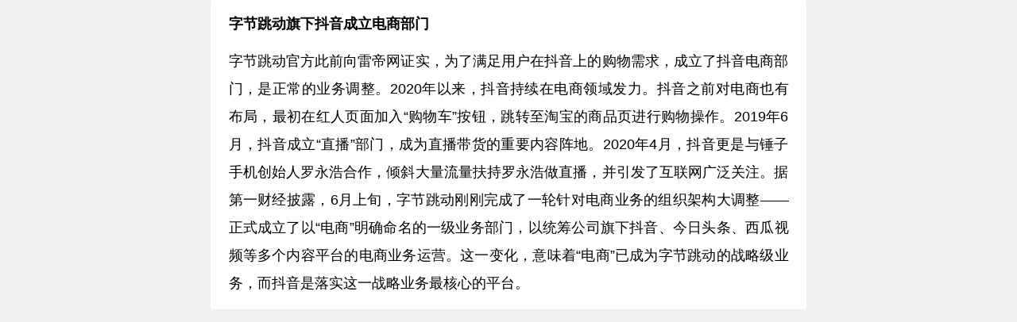

--- FILE ---
content_type: text/html
request_url: https://www.cifnews.com/app/postsinfo/518355
body_size: 1213
content:
<!DOCTYPE html>
<html>
<head>
    <meta charset="utf-8">
    <meta http-equiv="X-UA-Compatible" content="IE=edge,chrome=1">
    <meta name="viewport" content="width=device-width, initial-scale=1, maximum-scale=1">
    <meta name="apple-mobile-web-app-capable" content="yes"/>
    <meta name="cifnews_page" key="post_detail" theme="" tag="" module="b13" page="p3" item_type="t14" item_id="518355">
    <meta name="originproperty" content="module=post,id=518355,page=detail">
    <meta name="format-detection" content="telephone=no"/>
    <title>字节跳动旗下抖音成立电商部门</title>
    <link rel="stylesheet" href="https://static.cifnews.com/yuguoappapi/css/common.css">
    <script src="//g.alicdn.com/frontend-lib/frontend-lib/2.3.74/antidom.js"></script><script src="//o.alicdn.com/frontend-lib/common-lib/jquery.min.js"></script><script src="https://static.cifnews.com/yuguoappapi/js/jquery.min.js"></script>
    <script src="https://static.cifnews.com/common/js/app.js?v=2.3"></script>
    <script type=text/javascript src="https://static.cifnews.com/common/js/a.js?v=20190625"></script>
</head>
<body>
<div class="wrap">
    <div class="info-box" style="width:100%; margin:0; margin-bottom:2%;">
        <div class="info-tit">字节跳动旗下抖音成立电商部门</div>
        <div class="info-wen fetch-read fetch-view" data-fetch-type="post" data-fetch-id="518355" data-fetch-title="字节跳动旗下抖音成立电商部门"
             id="context" data-fetch-property="page_type=详情页;"><p class="p" align="justify" style="margin-left:0.0000pt;text-indent:0.0000pt;text-align:justify;">
	<span style="font-size:18px;color:#000000;"><span style="color:#000000;font-family:"background-color:#FFFFFF;">字节跳动官方此前向雷帝网证实，为了满足用户在抖音上的购物需求，成立了抖音电商部门，是正常的业务调整。2020年以来，抖音持续在电商领域发力。抖音之前对电商也有布局，最初在红人页面加入“购物车”按钮，跳转至淘宝的商品页进行购物操作。2019年6月，抖音成立“直播”部门，成为直播带货的重要内容阵地。2020年4月，抖音更是与锤子手机创始人罗永浩合作，倾斜大量流量扶持罗永浩做直播，并引发了互联网广泛关注。据第一财经披露，6月上旬，字节跳动刚刚完成了一轮针对电商业务的组织架构大调整——正式成立了以“电商”明确命名的一级业务部门，以统筹公司旗下抖音、今日头条、西瓜视频等多个内容平台的电商业务运营。这一变化，意味着“电商”已成为字节跳动的战略级业务，而抖音是落实这一战略业务最核心的平台。</span></span><span style="font-size:18px;"></span>
</p></div>
    </div>
</div>
<script src="https://static.cifnews.com/common/js/cifnews_common.min.js?v=2.4"></script>
</body>
</html>

--- FILE ---
content_type: text/css
request_url: https://static.cifnews.com/yuguoappapi/css/common.css
body_size: 3879
content:
@charset "UTF-8"; body, h1, h2, h3,h4, p, div, ol, ul, input, button {margin: 0;padding: 0}
 body {text-align: center; background:#f0f0f0;-webkit-text-size-adjust: none;overflow-x: hidden; font-weight: lighter ;line-height:20px; font:14px Arial,Helvetica,sans-serif; font-size:1em; color: #666; font-family: Arial, Helvetica, sans-serif; font-size-adjust: none; -webkit-text-size-adjust: none; }
 ol, ul,li {list-style: none}
 a {text-decoration: none; outline: none;}
 input, button, textarea {border: 0; outline:none;border-radius: 0;}
 button {outline: 0}
 i{font-style:normal}
 .fl{float:left}
 .fr{float:right !important}
 img{border:none; border:0; outline:none}
 .none{display: none;}
 .transition{transition: all .3s;-o-transition: all .3s;-moz-transition: all .3s;-webkit-transition: all .3s;-ms-transition: all .3s;}
 .relative{position: relative;}
 .img{display: block; float: left; width: 100%;height: 100%;}
 .top61{margin-top: 61px;}
 .mg3{margin: 3% 0 0 0; width:100%!important; padding:3% 0 0!important;}
 .slide-bottom{width: 100%; height: 50px; position: fixed; left: 0; bottom: 0; background: rgba(0,0,0,.6);}
 .logo{width: 40px; height: 40px; display: block; float: left; margin: 5px 3% 0 3%;}
 .bottom-btn{padding: 0 10px; color: #fff; background: #f07c45; height: 25px; margin: 15px 3% 0 0; float: right; line-height: 25px; font-size:12px;}
 .bottom-close{width: 15px; height: 15px; float: right; display: block; margin: 20px 3% 0 0;}
 .bottom-wen{color: #fff; display: block; float: left; width: 30%;}
 .bottom-wen .tit{    width: 100%; display: block;  margin-top: 5px; font-size: 14px; height: 25px; line-height: 30px;}
 .bottom-wen .wen{    width: 100%; display: block; font-size: 12px; /* margin-top: 5px; */ height: 25px; line-height: 23px;}
 .wrap{max-width: 750px; min-width: 320px; height: 100%; margin: 0 auto;position: relative; overflow: hidden; text-align: left;}
 .top{width: 100%; height: 100px; background: url(../images/top-bg.jpg) no-repeat; position: relative;}
 .user-pic{width: 60px; height: 60px; border-radius: 60px; overflow: hidden; margin: 20px 3% 0 3%; float: left;}
 .top-wen{width: 60%; float: left; color: #fff; margin: 30px 0 10px 0;}
 .top-wens{width: auto; float: left; color: #fff; margin: 30px 0 10px 0;}
 .gf{ width:31px; height:16px; float:left;    margin: 32px 0 10px 5px;}
 .gf img{ width:100%;}
 .top-tool{width: 75%; float: left; color: #fff;}
 .top-tool span{width: 20px; height: 20px; border-radius: 20px; overflow: hidden; display: block; float: left; margin-right: 1%;}
 .top-close{position: absolute; top: 50%; right: 3%; width: 30px; height: 30px; z-index: 2; margin: -15px 0 0 0;}
 .info-box{width: 100%; height: auto;margin:0 0 2%; float: left; background: #fff; border-radius: 6px; -webkit-border-radius: 4px}
 .info-user{width: 94%; padding:3% 3% 0; line-height: 25px; height: 40px; float: left; font-size: 0.8em; text-align: left; color: #9f9f9f;}
 .info-user .user-head{ position: relative; width: 40px; height: 40px;float: left;margin-right: 3%; }
 .info-user img { width: 40px; height: 40px; display: block; float: left; overflow: hidden; margin-right: 3%; border-radius: 20px; }
 .info-user .user-v{ background: url("../images/v.png") 0 0; position: absolute; right:-6px; bottom:0; width:12px; height:12px; background-size: 100%; }
 .info-user span{ width: 80%; display: block; float: left; height: 20px; line-height: 20px; color: #34559f; font-size: 14px; }
 .info-user p{ display: block; width: 120px; float: left; height: 20px; line-height: 20px; font-size:12px; }
 .info-tit{width: 94%; padding:0 3%; color: #000; margin: 2% 0; float: left; font-size:18px; font-weight:600; line-height:30px;}
 .info-wen{width: 94%; padding:0 3%; float: left;color: #414141; font-size: 16px; line-height:34px;}
 .info-wen img,.pl-wen img{ width: 100%; }
 .emoji {width: 20px !important;vertical-align: middle !important;display: inline !important;}
 .info-wen > p{ padding-bottom: 15px; }
 .info-pic, .info-pics{width: 94%; padding:0 3%; float: left; margin: 2% 0;}
 .info-pic span{width: 30%; height: 80px; float: left; display: block; overflow: hidden; margin-right: 3%;}
 .info-pic span img{height: 100%; display: block; float: left;}
 .info-pics span{width: 100%; margin:15px auto; text-align:center; display: block; overflow: hidden; margin-right: 3%;}
 .info-pics span img{height: 100%;}
 .info-tool{width: 100%; height:35px; float: left; font-size: 0.8em; border-top:1px solid #eeeeee; color: #9f9f9f}
 .info-tool a{ width: 33%; height: 15px; line-height: 15px; font-size:12px;  display: block; text-align:center; float: left; color: #929292; margin-top: 10px; border-right: 1px solid #eeeeee; }
 .info-zan{ width:94%; margin-left:3%; margin-bottom:2%; background:url(../images/zanc.png) no-repeat; float:left; text-indent:25px; height:20px; background-size: 15px; overflow:hidden; background-position: 1px 2px;}
 .info-zan .info-img{ width:auto; float:left; margin-left: 22px;}
 .info-zan .info-count{ width:20%; float:left; text-indent:0px; line-height:20px; font-size:14px;}
 .counts{margin-left: 0px;}
 .info-zan img{ width:20px; height:20px; border-radius:50%; float:left; margin-right:5px;}
 .btn-pl{ font-size:12px; color:#000;}
 .btn-zan{ background: url(../images/zan.png) left center no-repeat; background-size: contain; background-position: 34% 0px; font-size: 14px!important;}
 .btn-pl{background: url(../images/icon-pl.png) left center no-repeat; background-size: contain; background-position: 34% 0px; font-size: 14px!important;}
 .btn-share{background: url(../images/share.png) left center no-repeat; background-size: contain; background-position: 30% 0px;}
 .news-main a.dian{ background: url(../images/icon-zan.png) left center no-repeat; border: none; background-size: contain; border-radius: 12px; color: #59605a; width: 100px; text-indent: 47px; font-size: 14px!important; line-height:32px; height:32px; }
 .news-main a.zan-no{ background: url(../images/icon-zan-no.png) left center no-repeat; color: #adadad; border: none; background-size: contain; border-radius: 12px; }
 .news-main a.zansy{ background: url(../images/icon-zan-yes.png) left center no-repeat; color: #f26f2f; border: none; background-size: contain; border-radius: 12px; }
 .news-main > div{ width:300px; margin:0 auto; margin-top:10px; height:25px;}
 .news-main a.btn-wx, .news-main a.btn-pyq{ border: none; background: url(../images/wx.png) no-repeat; width: 100px; background-size: 100%; height: 32px; }
 .news-main a.btn-pyq{ background: url(../images/pyq.png) no-repeat; background-size: 100%; width: 100px; height: 32px; }
 .box{width: 94%; height: auto; padding: 3%; background: #fff; overflow: hidden;}
 .news-tit{font-size: 18px; color: #000; float: left; margin-bottom: 3%; line-height:28px;}
 .news-time{width: 100%; height: auto;color: #9f9f9f; float:left; margin-bottom:3%; font-size: .8em; border-bottom: 1px solid #f6f6f6; padding-bottom: 1%;}
 .news-main{width: 100%; float: left; color: #414141; font-size:16px;}
 .news-main img{width: 100%; display: block; margin-bottom: 0%;height:auto !important;}
 .news-main > span{ display:block; min-height:50px; overflow:hidden; margin-bottom:10px; line-height:32px;}
 .news-main .info-a{ width:100%; background:url(../images/biaoq.png) no-repeat 5px 5px; background-size:4%;}
 .news-main .info-a a{padding:3px 5px; display:inline-block; border:none; color:#1b4dca; border-radius:41px; font-size:14px;}
 .news-main .info-a a:first-child{ margin-left:20px;}
 .news-main div a{padding:0; float:left;}
 .pl-tits{ width: 100%; height: 25px; margin-top:-5px; border-bottom: 1px solid #e0e0e0;}
 .pl-tits span{ width: 110px; font-size:14px; text-indent:30px; height: 20px; color: #3e4840; padding: 0 3px; background: url("../images/plh.png") no-repeat  10px 3px; display: block; float: left; position: relative; top: 1px; background-size: 14%;}
 .pl-tits .reply-order{position: absolute; right: 0;color: #f26f2f; font-size: 10px; border-radius: 5px; border: 1px solid #fdc599; padding: 2px 8px; text-align: center; margin-right: 2%; display: inline-block;}
 .pl-tit{ width: 100%; height: 30px; border-bottom: 1px solid #e0e0e0;}
 .pl-tit span{     width: auto; height: 29px; color: #3e4840; padding: 0 3px; display: block; float: left; position: relative; top: 1px; border-bottom: 1px solid #f26f2f;}
 .pl-list{    width: 95%; height: auto; padding: 2%; border-bottom: 1px solid #e0e0e0; float: left;}
 .pl-list-tit{width: 100%; float: left; height: 30px;}
 .pl-list-tit .user-head{ position: relative; width: 30px; height: 30px; float: left;}
 .pl-list-tit .user-v { background: url("../images/v.png") 0 0; position: absolute; right:-6px; bottom:0; width:12px; height:12px; background-size: 100%;}
 .pl-list-tit img{width: 30px; height: 30px; border-radius: 40px; overflow: hidden; display: block; float: left;}
 .pl-list-tit .thank-area{ width: auto; height: 15px; float: right; font-size: 12px; margin-top: 3px; }
 .infos-zan img{ width: 15px; height: 15px; border-radius: 0; }
 .infos-zan span{ margin-left: 3px; line-height: 15px; font-size: 14px;}
 .coucolor{ color: #f26f2f; }
 .pl-list-wen{width: 60%; /*height: 30px;*/ float: left; margin-left: 3%;}
 .wen1{color: #34559f; display:  block;font-size:14px; float: left;width: 100%;/* margin-bottom:5px;*/height:20px;line-height: 20px;}
 .pl-list-wen .wen2{color: #9f9f9f; display: block; float: left; width: 100%; font-size: 12px;}
 .pl-wen{width: 74%; float: left; margin-left: 40px; margin-top:10px; font-size:14px; color:#414141;}
 .view{width: 100%; height: 40px; line-height: 40px; float: left; display: block; color: #34559f; text-align: center;}
 .huifu{float: left; width: 100%;}
 .xf{background:#e5e5e5; padding: 10px; width:80%; margin-left:40px; margin-top:10px; min-height: 20px; float: left; overflow: hidden; border-radius: 3px;}
 .huifu 	div.hf,.huifu p.hf{ font-size:14px; line-height:20px; float: left;}
 .stick{ width:100%; min-height:30px; overflow:hidden; background:#fff; margin:10px 0;}
 .stick ul{ width:100%; height:auto;}
 .stick ul li{ width:94%; height:30px; line-height:30px; font-size:13px; margin:0 auto; border-bottom:1px solid #efefef;}
 .stick ul li span{ display:block; float:left; line-height:15px; font-size:12px; padding:2px; background:#f48631; color:#fff; margin-top:5px;}
 .stick ul li p{display: block; float: left; width: 86%; margin-left:6px; text-overflow: ellipsis; overflow: hidden; white-space: nowrap;}
 .info-open, .info-down{ width:90%; position:fixed; top:40%; left:50%; margin-left:-45%; display: none;}
 .info-open img, .info-down img{    width: 55%; display: block; margin: 0 auto;}
 .info-down .tip-wrap{ width:100%;text-align: center; }
 .tip-wrap .tips{ background: rgba(0,0,0,.9); padding: 10px 30px; border-radius: 20px; color: #fff; }
 .info-pdf{ width:280px; height:55px; margin-left:3%; margin-top:5px; margin-bottom:10px; float:left; background:url(../images/pdf.png) no-repeat; background-size:100%;}
 .info-pdf span{ width: 75%; display: block; float: right; line-height: 18px; word-break: break-all; word-wrap: break-word; font-size: 12px; margin-top: 8px; margin-right: 10px; }
 .viewn{ width: 100%; height: 120px; float: left; margin-top: 40px; text-align: center; }
 .viewn .view0{ width: 52px; height: 49px; display: block; margin: 0 auto; }
 .viewn .view0 img{ width: 100%; }
 .viewn .vtext{ font-size: 13px; color: #606761; display: block; margin: 0 auto; margin-top: 10px; }
 .btn-reply{ /*cursor: pointer;*/ }
 .thank-area { padding: 0 0 30px 30px; }
 .none-thank { background: none !important; border: 1px solid #e5e5e5 !important; text-align: center; text-indent: 0 !important; height:30px !important; line-height:30px !important; }
 .news-main > p { padding-bottom: 18px; }
 .loading2 { display: none; font-size: 14px; height: 40px; line-height: 40px; width: 100%; float: left; text-align: center; background-color: #fff; background-image: url(../images/loading2.gif); background-repeat: no-repeat; background-size: 20px; margin: 0 0 2%; background-position: 95px; }
 .reply-img-list{ float: left; padding-left: 40px; margin-top: 10px; }
 .reply-img-list .reply-img{ position: absolute; left:0; top:0; height: 100%; width:100%; }
 .reply-img-ul { position: relative; display: inline-block; width:100%; }
 .reply-img-ul .reply-img-li { width: 30%; overflow: hidden; float: left; position: relative; margin: 0 3px; }
 .reply-img-strut{ margin-top: 100%; }
 .view-content-pics{ font-size: 14px; color: #34559f; margin-left:.5em; height:18px; line-height: 20px; float: right; }
 .view-content-pics .view-text-a{ display: block; height: 18px; float: left; }
 .btn-apply,.btn-youzan-shop{ border-color: #e42012; background-color: #ef473a; display: inline-block; color: #FFF; margin: 0; padding: 0 12px; width: 93%; border-width: 1px; border-style: solid; border-radius: 2px; vertical-align: top; text-align: center; text-overflow: ellipsis; font-size: 16px; line-height: 42px; cursor: pointer; }
 @media screen and (max-width:414px){ .news-main > div{ width: 340px; }
 .pl-wen,.reply-img-list { width: 85%;}
 .news-main > div a{margin-left:20px;}
 .news-main > div a.dian{ margin-left:0px;}
 .news-main .info-a a{ margin-left:5px;}
 .xf{width:85%;}
 }
 @media screen and (max-width:375px){ .news-main > div{ width: 320px; }
 .pl-wen,.reply-img-list {width: 80%;}
 .news-main > div a{margin-left:10px;}
 .news-main > div a.dian{ margin-left:0px;}
 .xf{width:83%;}
 }
 @media screen and (max-width:320px){ .news-main > div{ width: 300px; }
 .pl-wen,.reply-img-list {width: 74%;}
 .news-main > div a{ margin-left:0px; }
 .xf {width:80%;}
 }
 /*通用图标*/ .icon { background: url("../images/icons.png") no-repeat; display: inline-block; vertical-align: middle; background-size: 58px auto; }
 .icon-view-pics { background-position: -0px -1px; width: 18px; height: 18px; float: left; margin: 0 4px; }
 /*点击下载*/ .app_bottom_down { width: 100%; height: 55px; background: #f2f2f2; position: fixed; bottom: 0; }
 .app_bottom_down img { width: 40px; height: 40px; display: block; float: left; margin: 8px 3% 0 35px; }
 .app_bottom_down .bottom-wen-new { color: #444444; display: block; float: left; width: 35%; }
 .bottom-wen-new .tit { width: 100%; display: block; float: left; margin-top: 8px; font-size: 14px; }
 .app_bottom_down .bottom-wen-new .wen { width: 100%; display: block; float: left; font-size: 12px; margin-top: 2px; }
 .app_bottom_down a.close { width: 12px; height: 12px; display: block; margin: 7px 3% 0 0; font-size: 3rem; color: #777; position: absolute; left: 6px; }
 .app_bottom_down a.close img { width: 100%; height: 100%; margin: 0; margin-top: 15px; margin-left: 5px; }
 .app_bottom_down a.down { padding: 0 12px; color: #ff6500; background: #fff; border-radius: 12px; height: 23px; margin: 15px 3% 0 0; float: right; line-height: 23px; font-size: 14px; border: 1px solid #ff6500; }
 /*关注+发帖*/ .focus-text{ height: 25px; line-height: 25px; /*width: 52px;*/ margin-right: 8px; margin-top: -2px; font-size: 1em; font-weight: 700; text-align: center; background-color: #ee7d25; color: #fff; float: right; border-radius: 3px; padding: 0 8px; }
 .share-public-post{ position: fixed; right: 21px; bottom: 85px; width: 53px; }
 /*投票相关*/ .icon-vote-radio,.icon-vote-checkbox{ background-position: -37px -0px; }
 .icon-vote-radio-checked,.icon-vote-checkbox-checked{ background-position: -16px -0px; }
 .icon-vote-choose-checked { background-position: -0px -0px; }
 .vote-ul { margin-bottom: 2em; }
 .vote-ul .vote-li-bg { margin:10px 0; background: #f3f3f3; padding: 0 10px; }
 .vote-ul .vote-label-start { width:86%; color: #2c2c2c; }
 .vote-ul .vote-title{ color:#343434; font-size:16px; letter-spacing: 2px; }
 .vote-ul .vote-title .vote-type{ color: #bcc4ca; letter-spacing: 0px; }
 .vote-ul .icon-vote-choose-checked{ width:20px; height:20px; }
 .vote-ul .icon-vote-radio,.vote-ul .icon-vote-checkbox { margin-top:6px; width: 20px; height: 20px; float: right; }
 .vote-ul .vote-choose { width: 15px; height: 15px; margin-right: 5px; float: left; margin-top: 8px; }
 .vote-ul .vote-btn{ -webkit-border-radius: 50px; -moz-border-radius: 50px; border-radius: 50px; border: 1px #f8ac80 solid; margin: 0 auto; color: #f8ac80; font-size: 12px; padding: 8px 17px; font-weight: 700; }
 .vote-ul .vote-join-num { background: #f58340; color:#fff; padding: 8px 17px; -webkit-border-radius: 50px; -moz-border-radius: 50px; border-radius: 50px; font-size: 12px; font-weight: 700; }
 .vote-ul .vote-finish-title{ display: inline-block; color: #2c2c2c; max-width: 10em; word-break: break-all; }
 .vote-ul .vote-percent { width: 50px; line-height: 30px; display: inline-block; float: right; margin-right: 5px; }
 .vote-ul .vote-progress{ background: #f58340; display: block; height: 5px; line-height: 0; margin-top: 14px; float: right; }
 .vote-ul .vote-result{ display: inline-block; float: right; font-size:12px; color: #f58340; }
 .info-circle { padding:10px 0 5px 0; }
 .info-circle .note { line-height:22px; margin-left: 1rem;font-size:14px;}
 .info-circle .split { float: right; border-right: 1px solid #e7e6e6; height: 40px; padding-left: .5rem; }
 .info-circle .circle-logo { float: right; margin:0 1rem; text-align: center; width:2.5rem; }
 .info-circle .circle-logo .c-logo { width: 100%; height: auto;vertical-align: middle; }
 .info-circle .num { color: #f2702f; }
 .ad-main { height: 3rem; width:100%; }
.ad-main .ad-img { width: 100%; height: 100% !important; }
.pl-list-tit .user-name{ display: inline-block; float: left;}
.pl-list-tit .top-tag { font-size: 10px; background: #01ab4d; color: #fff; padding: 0 5px; border-radius: 3px; margin-left: 5px; line-height: 18px; height: 16px; vertical-align: middle; float: left;
}

--- FILE ---
content_type: application/javascript
request_url: https://static.cifnews.com/common/js/cifnews_common.min.js?v=2.4
body_size: 68678
content:
!function(e){var t=-1!=location.host.indexOf("test"),t={version:1.1,domain:"cifnews.com",mainSite:(t?"test":"www")+".cifnews.com",mMainSite:(t?"test-m":"m")+".cifnews.com",sellerSite:(t?"test.":"")+"seller.cifnews.com",passportSite:(t?"test.":"")+"passport.cifnews.com",staticSite:(t?"test.":"")+"static1.cifnews.com"};e.cifnewsConfig&&e.cifnewsConfig.version&&!(e.cifnewsConfig.version<t.version)||(e.cifnewsConfig=t)}(window);var __assign=this&&this.__assign||function(){return(__assign=Object.assign||function(e){for(var t,i=1,n=arguments.length;i<n;i++)for(var r in t=arguments[i])Object.prototype.hasOwnProperty.call(t,r)&&(e[r]=t[r]);return e}).apply(this,arguments)},__spreadArray=this&&this.__spreadArray||function(e,t){for(var i=0,n=t.length,r=e.length;i<n;i++,r++)e[r]=t[i];return e},cifnewsFetch,cifnewsFetchFormater,CifnewsUtil=(!function(e){var f={config:{},init:function(e){},api:{fetch:function(e){var t,r=[],a=[],n=[],i={success:function(t,i,n){f.event.fetchSuccess.forEach(function(e){e(t,i,n)}),r.forEach(function(e){e(t,i,n)})},error:function(t,i,n){f.event.fetchError.forEach(function(e){e(t,i,n)}),a.forEach(function(e){e(t,i,n)})},complete:function(t,i){f.event.fetchComplete.forEach(function(e){e(t,i)}),n.forEach(function(e){e(t,i)})}};for(t in e)switch(t){case"success":"function"==typeof e[t]&&r.push(e[t]);break;case"error":"function"==typeof e[t]&&a.push(e[t]);break;case"complete":"function"==typeof e[t]&&n.push(e[t]);break;case"data":"application/json"==e.contentType&&void 0!==e.data&&"string"!=typeof e.data?i.data=JSON.stringify(e.data):i.data=e[t];break;case"url":var o="",s="",c=(e.method||e.type||"get").toLowerCase();if("object"==typeof window.cifnewsSpm&&"function"==typeof window.cifnewsSpm.sdk.getSpmConfigByDom){var u,p=window.cifnewsSpm.sdk.getSpmConfigByDom(),d=[];for(u in p)d.push(p[u]);o=d.join("."),s=window.cifnewsSpm.runTime.origin}if("get"!==c){var c=e.url.split("?"),l={},o=(1<c.length&&(l=CifnewsUtil.UrlSearchParams2Object(c[1])),o&&!l.spm&&(l.spm=o),CifnewsUtil.cookie("utm"));o&&!l.utm&&(l.utm=o),s&&!l.origin&&(l.origin=s),i[t]=c[0]+"?"+CifnewsUtil.Object2UrlSearchParams(l);break}default:i[t]=e[t]}f.event.fetchBefore.forEach(function(e){e(i)}),window.$.ajax(i)}},event:{fetchBefore:[],fetchSuccess:[],fetchError:[],fetchComplete:[]}};e.sdk={addFetchBefore:function(e){"function"==typeof e&&f.event.fetchBefore.push(e)},addFetchSuccess:function(e){"function"==typeof e&&f.event.fetchSuccess.push(e)},addFetchError:function(e){"function"==typeof e&&f.event.fetchError.push(e)},addFetchComplete:function(e){"function"==typeof e&&f.event.fetchComplete.push(e)},ajax:f.api.fetch}}(cifnewsFetch=cifnewsFetch||{}),(cifnewsFetchFormater||(cifnewsFetchFormater={})).format=function(e,t){var e=CifnewsUtil.cloneDeep(e),i="",n="";if("object"==typeof window.cifnewsSpm&&"function"==typeof window.cifnewsSpm.sdk.getSpmConfigByDom){var r,a=window.cifnewsSpm.sdk.getSpmConfigByDom(),o=[];for(r in a)o.push(a[r]);i=o.join("."),n=window.cifnewsSpm.runTime.origin}return i&&!e.spm&&(e.spm=i),e.utm||(window.CifnewsData&&window.CifnewsData.common&&"function"==typeof window.CifnewsData.common.setUtm?window.CifnewsData.common.setUtm(e):(i=CifnewsUtil.cookie("utm"))&&(e.utm=i)),n&&!e.origin&&(e.origin=n),e},function(){function u(){}return u.trim=function(e){return null==e?"":(e+"").replace(/^[\s\uFEFF\xA0]+|[\s\uFEFF\xA0]+$/g,"")},u.cookie=function(e,t,i){if(void 0===t){var n=null;if(document.cookie&&""!==document.cookie)for(var r=document.cookie.split(";"),a=0;a<r.length;a++){var o=u.trim(r[a]);if(o.substring(0,e.length+1)===e+"="){n=decodeURIComponent(o.substring(e.length+1));break}}return n}i=i||{},null===t&&(t="",i.expires=-1);var s="",c=(i.expires&&("number"==typeof i.expires||i.expires.toUTCString)&&("number"==typeof i.expires?(c=new Date).setTime(c.getTime()+24*i.expires*60*60*1e3):c=i.expires,s="; expires="+c.toUTCString()),i.path?"; path="+i.path:""),l=i.domain?"; domain="+i.domain:"",i=i.secure?"; secure":"";document.cookie=[e,"=",encodeURIComponent(t),s,c,l,i].join("")},u.getUrlParam=function(e,t){return u.UrlSearchParams2Object(t)[e]||null},u.getUrlPathArr=function(e){return(e=e||location.pathname).replace(/((^\/)|(\/$))/gi,"").split("/")},u.Object2UrlSearchParams=function(e){var t,i="";for(t in e)void 0!==e[t]&&null!=e[t]&&(i+=t+"="+e[t]+"&");return i.slice(0,-1)},u.UrlSearchParams2Object=function(e){var e=(e=e||location.search).replace(/((^\?)|(((#\/)|\/)$))/gi,"").split("&"),i={};return e.forEach(function(e){var e=e.split("="),t=e[0],e=e[1]||null;t&&null!=e&&(i[t]=e)}),i},u.addParam2Url=function(e,t,i){t=u.cloneDeep(t);var n,r,e=e.split("?"),a=u.UrlSearchParams2Object(1<e.length?e[1]:"");for(n in t)Object.prototype.hasOwnProperty.call(t,n)&&(r=t[n],i&&!1===i.forceReplace||(a[n]=r));var o=u.Object2UrlSearchParams(a);return e[0]+(o?"?"+o:"")},u.dateFormat=function(e,t){var i,n={"M+":e.getMonth()+1,"d+":e.getDate(),"h+":e.getHours(),"m+":e.getMinutes(),"s+":e.getSeconds(),"q+":Math.floor((e.getMonth()+3)/3),S:e.getMilliseconds()};for(i in/(y+)/.test(t)&&(t=t.replace(RegExp.$1,(e.getFullYear()+"").substr(4-RegExp.$1.length))),n)new RegExp("("+i+")").test(t)&&(t=t.replace(RegExp.$1,1===RegExp.$1.length?n[i]:("00"+n[i]).substr((""+n[i]).length)));return t},u.usualDateFormat=function(e,t){if(t=t||"yyyy-MM-dd hh:mm:ss","Invalid Date"===(i=window.isNaN(Number(e))?new Date(e):new Date(Number(e))).toString())return console.error("错误的日期格式",e),"";var i,e=new Date,n="";return 1<=e.getFullYear()-i.getFullYear()||1<=e.getMonth()-i.getMonth()||7<e.getDate()-i.getDate()?n=u.dateFormat(i,t):e.getDate()-i.getDate()<=7&&1<e.getDate()-i.getDate()?n=e.getDate()-i.getDate()+"天前 "+u.dateFormat(i,"hh:mm"):e.getDate()-i.getDate()==1?n="昨天 "+u.dateFormat(i,"hh:mm"):e.getDate()-i.getDate()==0&&(t=Math.ceil((e.getTime()-i.getTime())/1e3),e=Math.ceil(t/60),i=Math.ceil(e/60),t<60?n=t<=0?"刚刚":t+"秒前":e<60?n=e+"分钟前":i<24&&(n=i+"小时前")),n},u.formatImgUrl=function(e,t,i){return"string"!=typeof e||""==e?e:-1!==e.indexOf("//pic.cifnews.com")?e.replace(/!\/both\/.*/gi,"")+"!/both/"+t+"x"+i:-1!==e.indexOf("//img.cifnews.com")||-1!==e.indexOf("//pic.ccee.com")?e.replace(/\?x-oss-process=.*/gi,"")+"?x-oss-process=image/resize,h_"+i+",w_"+t+",m_fill":e},u.gotoLink=function(e,t){var i=document.createElement("a");i.href=e,u.deviceChecker.isPc&&(i.target="_blank"),"function"==typeof t&&t(i),document.body.appendChild(i),i.click(),$(i).remove()},u.showLayer=function(e){e=e||{};var t="cu"+(Math.random()+"").slice(2,10);"loading"===e.type&&(u.deviceChecker.isPc||$("body").append(' <div id="'+t+'" class="cu-layer is-loading" style="position: fixed;left: 0;right: 0;top: 0;bottom: 0;z-index:101;margin: auto;background: url(https://static1.cifnews.com/img/minip/loading.gif) #fff center/0.6666666666666666rem 0.6666666666666666rem no-repeat;">\n              </div>\n            ')),"function"==typeof e.success&&e.success(t)},u.hideLayer=function(e){$("#"+e).remove()},u.isPrimitive=function(e){return"string"==typeof e||"number"==typeof e||"symbol"==typeof e||"boolean"==typeof e},u.isObject=function(e){return"[object Object]"===Object.prototype.toString.call(e)},u.cloneDeep=function(e){var r=[];return function i(e){var n;return u.isPrimitive(e)?e:(Array.isArray(e)?n=__spreadArray([],e):u.isObject(e)&&(n=__assign({},e)),Object.getOwnPropertyNames(n).forEach(function(e){var t;"object"==typeof n[e]&&null!==n[e]&&(-1!=(t=r.indexOf(n[e]))?n[e]=r[t]:(r.push(n[e]),n[e]=i(n[e])))}),n)}(e)},u.deviceChecker={isAndroid:/(Android)/i.test(navigator.userAgent),isIos:/(iPhone|iPad|iPod|iOS)/i.test(navigator.userAgent),isWechat:/MicroMessenger/i.test(navigator.userAgent),isApp:/cifnewsapp/i.test(navigator.userAgent),isPc:!/iPhone|iPad|iPod|iOS|Android|Symbianos|MicroMessenger|cifnewsapp/i.test(navigator.userAgent),isMiniApp:/miniprogram/i.test(navigator.userAgent),isSmartApp:/swan/i.test(navigator.userAgent),isTest:/test./i.test(window.location.origin)||/localhost./i.test(window.location.origin)},u.arr={chunkArr:function(i,n){return Array.from({length:Math.ceil(i.length/n)},function(e,t){return i.slice(t*n,t*n+n)})}},u}()),cifnewsSpm=window.cifnewsSpm||function(){var e,u={config:{dom:{sensorOriginMeta:"meta[name='originproperty']",pageMata:"meta[name='cifnews_page']",blockClass:"cifnews_block",blockAttr:"data-cifnews-block",componentClass:"cifnews_component",componentAttr:"data-cifnews-component",positionAttr:"data-cifnews-block-position",replacedAttr:"data-cifnews-block-replaced",linkClass:"cifnews_block_linkUrl",jsLinkClass:"cifnews_block_js_linkUrl"},property:{spm:["b","p","t","i","c","s","m"],sensor:["module","page","item","id","medium","terms","origin"],spmMapAttr:{b:"module",p:"page",t:"item_type",i:"item_id"},sensorMapSpm:{origin:"origin",module:"b",page:"p",item:"t",id:function(e){return(e.i||"").replace(/^i/,"")},medium:function(e){return e.c||e.s},terms:function(e){return(e.m||"").replace(/^m/,"")}}},cookieTimeOut:12e4},utils:{deviceChecker:{isAndroid:/(Android)/i.test(navigator.userAgent),isIos:/(iPhone|iPad|iPod|iOS)/i.test(navigator.userAgent),isWechat:/MicroMessenger/i.test(navigator.userAgent),isApp:/cifnewsapp/i.test(navigator.userAgent),isPc:!/iPhone|iPad|iPod|iOS|Android|Symbianos|MicroMessenger|cifnewsapp/i.test(navigator.userAgent),isTest:/test./i.test(window.location.origin)||/localhost./i.test(window.location.origin)},trim:function(e){return null==e?"":(e+"").replace(/^[\s\uFEFF\xA0]+|[\s\uFEFF\xA0]+$/g,"")},cookie:function(e,t,i){if(void 0===t){var n=null;if(document.cookie&&""!==document.cookie)for(var r=document.cookie.split(";"),a=0;a<r.length;a++){var o=u.utils.trim(r[a]);if(o.substring(0,e.length+1)===e+"="){n=decodeURIComponent(o.substring(e.length+1));break}}return n}i=i||{},null===t&&(t="",i.expires=-1);var s="",c=(i.expires&&("number"==typeof i.expires||i.expires.toUTCString)&&("number"==typeof i.expires?(c=new Date).setTime(c.getTime()+24*i.expires*60*60*1e3):c=i.expires,s="; expires="+c.toUTCString()),i.path?"; path="+i.path:""),l=i.domain?"; domain="+i.domain:"",i=i.secure?"; secure":"";document.cookie=[e,"=",encodeURIComponent(t),s,c,l,i].join("")},getUrlParam:function(e,t){t=u.utils.UrlSearchParams2Object(t);return t&&t[e]?t[e]:null},Object2UrlSearchParams:function(e){var t,i="";for(t in e)void 0!==e[t]&&null!=e[t]&&(i+=t+"="+e[t]+"&");return i.slice(0,-1)},UrlSearchParams2Object:function(e){if("string"!=typeof(e=e||location.search)||!e)return null;var e=e.replace(/((^\?)|(((#\/)|\/)$))/gi,"").split("&"),i={};return e.forEach(function(e){var e=e.split("="),t=e[0],e=e[1];null!=e&&(i[t]=e)}),i},getFullUrl:function(e){return"string"!=typeof e||""==e?location.href:e.startsWith("/")?e.startsWith("//")?location.protocol+e:location.protocol+"//"+location.hostname+e:e.startsWith("http")||e.startsWith("cifnewsapp://")?e:location.protocol+"//"+location.hostname+(location.pathname.endsWith("/")?location.pathname:location.pathname.replace(/([^\/]*)$/,""))+e},spmToSensor:function(n){var r;return n&&(r={},u.config.property.sensor.forEach(function(e){var t=null,i=u.config.property.sensorMapSpm[e];"string"==typeof i?t=n[i]:"function"==typeof i&&(t=i(n)),t&&(r[e]=t)})),r},getSpmFromSearch:function(e){var n,r,e=u.utils.getUrlParam("spm",e);return e?(n=e.split("."),r={},u.config.property.spm.forEach(function(e,t){for(var i=0;i<n.length;i++)if(n[i].startsWith(e)){r[e]=n[i];break}}),r):null},getSpmData:function(n,r){var a=[],o={};return n="object"==typeof n?n:{},u.config.property.spm.forEach(function(e,t){var i;switch(e){case"b":case"p":case"t":case"i":n[e]?i=n[e]:r||(i=u.runTime.meta[u.config.property.spmMapAttr[e]]);break;case"c":case"s":case"m":n[e]&&(i=n[e])}i&&(o[e]=i,a.push(i))}),a=a.map(function(e){return e.replace(/\./gi,"")}),n.other&&(a.push(n.other),o.other=n.other),{spmStr:a.join("."),spmObj:o}},getSpmUrlByUrl:function(t,e){if(t&&!t.startsWith("javascript")){var i={spm:u.utils.getSpmData(e="object"==typeof e?e:{}).spmStr},n=t.split("?"),r=u.utils.cookie("utm");if(r&&(i.utm=r),!i.origin&&e.origin&&(i.origin=e.origin),"function"!=typeof URL)return 1<n.length&&(-1!=n[1].indexOf("#")?(n[1]=n[1].split("#"),$.extend(i,u.utils.UrlSearchParams2Object(n[1][0])),n[1][0]=u.utils.Object2UrlSearchParams(i),n[1]=n[1].join("#")):($.extend(i,u.utils.UrlSearchParams2Object(n[1])),n[1]=u.utils.Object2UrlSearchParams(i))),n.join("?");try{var a=u.utils.getFullUrl(t),o=new URL(a);return o.search&&$.extend(i,u.utils.UrlSearchParams2Object(o.search)),o.search="?"+u.utils.Object2UrlSearchParams(i),o.toString()}catch(e){return console.warn(e),t}}},getSpmConfigByDom:function(e){var n,t={};return e&&(e=$(e).parents("."+u.config.dom.blockClass+",."+u.config.dom.componentClass).add($(e)),n={position:"",component:[],blocks:[]},e.each(function(){var e=$(this),t=e.attr(u.config.dom.blockAttr),i=e.attr(u.config.dom.componentAttr),e=e.attr(u.config.dom.positionAttr);e?n.position=e:(t&&n.blocks.push(t),i&&n.component.push(i.replace(/^m/,"")))}),n.position?t.other=n.position:0<n.blocks.length&&(t.c=n.blocks.join("_")),0<n.component.length&&(t.m="m"+n.component.join("_"))),u.utils.getSpmData(t).spmObj},setStorageSpm:function(e,t){var i=(e=u.utils.getFullUrl(e)).split("?"),n=u.utils.getUrlParam("origin","?"+i[1])||u.runTime.origin,i=u.utils.getUrlParam("spm","?"+i[1]),t=encodeURIComponent(u.utils.getSpmData(t).spmStr),i={spmConfigStr:i||t},t=(n&&(i.origin=n),!1);return(t=null!==e.match(/^((\/[^\/])|(\/$))/gi)||null!==e.match(new RegExp("^((https{0,1}:){0,1}\\/\\/)"+location.host))?!0:t)?sessionStorage.setItem(btoa(location.origin+location.pathname+location.search),JSON.stringify(i)):(n=location.origin+"/",u.utils.deviceChecker.isPc||null==e.match(new RegExp("^((https{0,1}:){0,1}\\/\\/)www.cifnews.com"))||(n=location.protocol+"//www.cifnews.com/"),u.utils.cookie(btoa(n),encodeURIComponent(JSON.stringify(i)),{expires:new Date(Date.now()+u.config.cookieTimeOut),path:"/",domain:".cifnews.com"}),u.utils.cookie(btoa(location.origin+location.pathname),encodeURIComponent(JSON.stringify(i)),{expires:new Date(Date.now()+u.config.cookieTimeOut),path:"/",domain:".cifnews.com"})),i},gotoLinkBySpm:function(e,t){var t=u.utils.getSpmData(t||{},!0).spmStr,i=document.createElement("a");i.href=e,u.utils.deviceChecker.isPc&&(i.target="_blank"),$(i).addClass("cifnews_block cifnews_block_linkUrl").attr("data-cifnews-block-position",t),document.body.appendChild(i),i.click(),$(i).remove()},checkNeedParent(){return window.top!==window&&$(u.config.dom.pageMata).length<=0},updateRunTime(){u.utils.checkNeedParent()||(u.runTime.meta={},u.config.property.spm.forEach(function(e,t){var i=u.config.property.spmMapAttr[e];switch(e){case"b":case"p":case"t":case"i":u.runTime.meta[i]=$(u.config.dom.pageMata).attr(i)}}))}},runTime:{link:{},meta:{}},api:{},event:{beforeCb:[],afterCb:[]},dom:{setOrigin:function(){var e=document.referrer,t=(e&&e!=location.href?sessionStorage.setItem("referrer",document.referrer):e=sessionStorage.getItem("referrer")||document.referrer,!1),i=(null===e.match(/^((\/[^\/])|(\/$))/gi)&&null===e.match(new RegExp("^((https{0,1}:){0,1}\\/\\/)"+location.host))||(t=!0),{}),n=u.utils.getUrlParam("origin"),t=JSON.parse(t?sessionStorage.getItem(window.btoa(e||"")):decodeURIComponent(u.utils.cookie(window.btoa(e||"")))),r=(t&&(t.spmConfigStr=decodeURIComponent(t.spmConfigStr),i=u.utils.getSpmFromSearch("spm="+t.spmConfigStr)||i,t.origin&&(i.origin=t.origin)),u.utils.getUrlParam("spm")&&(i=u.utils.getSpmFromSearch(decodeURIComponent(location.search))||i),n&&(i.origin=n),u.runTime.origin=i.origin,u.utils.spmToSensor(i));if(r){var a,o=[];for(a in r){var s=r[a];o.push(a+"="+s)}u.runTime.sensor=r,u.runTime.spm=i,0==$(u.config.dom.sensorOriginMeta).length&&$("head").append('<meta name="originproperty" content="">'),$(u.config.dom.sensorOriginMeta).attr("data-origin",o.join(";"))}},buildSpm:function(){$("a."+u.config.dom.linkClass).filter("["+u.config.dom.replacedAttr+'!="true"]').each(function(e,t){var i=$(this).attr("href");if(!i||i.startsWith("javascript"))return!0;var n=u.utils.getSpmConfigByDom(t),r=(u.event.beforeCb.forEach(function(e){e(t,n)}),u.utils.getSpmUrlByUrl(i,n)),a=($(this).attr("href",r).attr(u.config.dom.replacedAttr,"true"),u.utils.getSpmData(n).SpmStr);u.runTime.link[a]?u.runTime.link[a].push({el:t,spmConfig:n,before:i,after:r}):u.runTime.link[a]=[{el:t,before:i,spmConfig:n,after:r}],u.event.afterCb.forEach(function(e){e(t)})})},setATagSpm:function(){$(document).on("click","a",function(){var t=$(this),e=t.attr("href");if(!e||e.startsWith("javascript"))return!0;t.attr("rel")||t.attr("rel","opener");var i=u.utils.getSpmConfigByDom(t);if(window.top!==window&&$(u.config.dom.pageMata).length<=0){if(window.CifnewsData&&CifnewsData.config&&CifnewsData.config.runTime&&CifnewsData.config.runTime.parentRunTime){i={m:i.m,c:i.c,other:i.other};try{i.m=CifnewsData.config.runTime.parentRunTime.cacheData._clickList.m}catch(e){console.log(e)}}return u.event.beforeCb.forEach(function(e){e(t,i)}),window.top.postMessage(JSON.stringify({type:"spm_gotoLink",data:{url:t.attr("href"),spmConfig:i}}),"*"),!1}t.hasClass(u.config.dom.linkClass)||(i={}),u.event.beforeCb.forEach(function(e){e(t,i)});var n,r,a=u.utils.setStorageSpm(e,i);a.origin&&(i.origin=a.origin),u.utils.deviceChecker.isApp&&(r="",-1==(n=e).indexOf("origin")&&a.origin&&(r+="&origin="+a.origin),-1==n.indexOf("spm")&&a.spmConfigStr&&(r+="&spm="+a.spmConfigStr),0<n.indexOf("?")?n+=r:n+="?"+r,t.attr("href",n)),u.runTime.link.activeATag={el:t,url:e,spmConfig:i,sessionSaveData:a},u.event.afterCb.forEach(function(e){e(t)})}),$(document).on("contextmenu","a",function(e){CifnewsData._event.track({creative_title:"contextmenu",creative_description:e.currentTarget.href||""},e,"click")})}},init:function(){u.utils.updateRunTime(),u.dom.setOrigin(),u.dom.setATagSpm()}};return 0<$("meta[name='cifnews_page'][view]").length?$(window).on("vueReady",function(e){u.init()}):u.init(),e={runTime:u.runTime,event:{addBefore:function(e){if("function"!=typeof e)throw new Error("参数cb需要function类型");u.event.beforeCb.push(e)},addAfter:function(e){if("function"!=typeof e)throw new Error("参数cb需要function类型");u.event.afterCb.push(e)}},sdk:{reRender:function(e){u.dom.setOrigin()},getStorageSpm:function(){var e=document.referrer,t=!1;return null===(e=e==location.href?sessionStorage.getItem("referrer")||document.referrer:e).match(/^((\/[^\/])|(\/$))/gi)&&null===e.match(new RegExp("^((https{0,1}:){0,1}\\/\\/)"+location.host))||(t=!0),JSON.parse(t?sessionStorage.getItem(window.btoa(e||"")):decodeURIComponent(u.utils.cookie(window.btoa(e||""))))},getSpmStr:function(e){return u.utils.getSpmData(e).spmStr},gotoLinkBySpm:u.utils.gotoLinkBySpm,spmToSensor:u.utils.spmToSensor,setStorageSpm:u.utils.setStorageSpm,getSpmUrlByUrl:u.utils.getSpmUrlByUrl,getSpmConfigByDom:u.utils.getSpmConfigByDom}},window.addEventListener("message",function(t){if(-1!=t.origin.indexOf(cifnewsConfig.domain)&&t.data){var i;try{i=JSON.parse(t.data)}catch(e){i=t.data}switch(i.type){case"spm_gotoLink":u.utils.gotoLinkBySpm(i.data.url,i.data.spmConfig);break;case"spm_getData":u.utils.updateRunTime(),t.source.postMessage(JSON.stringify({type:"spm_setData",data:{runTime:u.runTime}}),"*");break;case"spm_setData":e.runTime=u.runTime=i.data.runTime}}},!1),u.utils.checkNeedParent()&&window.top.postMessage(JSON.stringify({type:"spm_getData"}),"*"),e}();function InitSls(){var a;(a={config:{project:"cifnews",host:"cn-hangzhou.log.aliyuncs.com",logstore:0<=location.host.indexOf("test")||0<=location.host.indexOf("localhost")?"webtracking-test":"webtracking"},data:{distinctId:"",queue:[],flage:null},init:function(e){a.data.distinctId=e,a.bindCallBack()},bindCallBack:function(){CifnewsData._event._viewList.push(function(e){a.event.pageView(e)}),CifnewsData._event._clickList.push(function(e){a.event.click(e)}),CifnewsData._event._presentList.push(function(e){a.event.present(e)}),CifnewsData._event._readList.push(function(e){a.event.read(e)}),CifnewsData._event._actionList.push(function(e){a.event.action(e)})},event:{pageView:function(e){a.api.log(e,"pageView")},click:function(e){a.api.log(e,"click")},present:function(e){a.api.log(e,"present")},read:function(e){a.api.log(e,"read")},action:function(e){a.api.log(e,"action")}},api:{log:function(e,t){e&&((e=JSON.parse(JSON.stringify(e))).device_type=CifnewsData.config.device_type,e.page_type=CifnewsData.config.page_type,e.business_module=CifnewsData.config.module,e.$referrer=document.referrer,e.$url=document.location.href,e.$url_path=document.location.pathname,e.$title=document.title,e.action=t,e.distinct_id=CifnewsData.data.distinctId),e=a.api.reduceObj("",e),a.data.queue.push(e),a.data.flage&&clearTimeout(a.data.flage),40<a.data.length&&a.api.popQueue(),a.data.flage=setTimeout(function(){a.api.popQueue()},400)},reduceObj:function(e,t){for(var i in t){var n,r=t[i];delete t[i],"object"==typeof r?(n=a.api.reduceObj(i,r),$.extend(t,n)):t[e+i]=r,"number"==typeof r&&(t[e+i]=r.toString())}return t},popQueue:function(){$.ajax({url:"https://"+a.config.project+"."+a.config.host+"/logstores/"+a.config.logstore+"/track",headers:{"x-log-apiversion":"0.6.0","x-log-bodyrawsize":a.data.queue.length},async:!1,dataType:"json",contentType:"application/json;charset=UTF-8",data:JSON.stringify({__logs__:a.data.queue}),type:"POST",complete:function(e){200==e.status&&console.log("记录("+a.data.queue.length+")成功"),a.data.queue=[]}})}}}).init(CifnewsData.data.distinctId)}function InitSensor(){for(var r,t=(lt={sdk_url:["https://static1.cifnews.com/plug/data/sensors/1.17.2/"+(/iPhone|iPad|iPod|iOS|Android|Symbianos|MicroMessenger|cifnewsapp/i.test(navigator.userAgent)?"":"web")+"popup.min.js?v=1"],name:"sensors",is_track_single_page:!1,cross_subdomain:!0,preset_properties:{latest_referrer_host:!0,latest_landing_page:!0,search_keyword_baidu:!0,url:!0},show_log:!0,use_client_time:!0,send_type:"ajax",queue_timeout:0,use_app_track:!0,server_url:"https://stracking.yuguo.com/sa?project="+(-1<window.location.origin.indexOf("test")||-1<window.location.origin.indexOf("localhost")?"default":"production")+"&token=b8e41f749d861dda",heatmap:{clickmap:"not_collect",scroll_notice_map:"not_collect"}}).sdk_url,i=lt.name,n=window,a=document,_=null,v=null,e=(n.sensorsDataAnalytic201505=i,n[i]=n[i]||function(e){return function(){(n[i]._q=n[i]._q||[]).push([e,arguments])}},["track","quick","register","registerPage","registerOnce","clearAllRegister","trackSignup","trackAbtest","setProfile","setOnceProfile","appendProfile","incrementProfile","deleteProfile","unsetProfile","identify","login","logout","trackLink","clearAllRegister"]),w=0;w<e.length;w++)n[i][e[w]]=n[i].call(null,e[w]);if("string"!=typeof t&&0<t.length){function s(e,t,i){if(null==e)return!1;if(tt&&e.forEach===tt)e.forEach(t,i);else if(l(e)&&e.length===+e.length){for(var n=0,r=e.length;n<r;n++)if(n in e&&t.call(i,e[n],n,e)===at)return!1}else for(var a in e)if(rt.call(e,a)&&t.call(i,e[a],a,e)===at)return!1}function y(e,n){var r=[];return null==e?r:Array.prototype.map&&e.map===Array.prototype.map?e.map(n):(s(e,function(e,t,i){r.push(n(e,t,i))}),r)}function c(i){return s(it.call(arguments,1),function(e){for(var t in e)rt.call(e,t)&&void 0!==e[t]&&(i[t]=e[t])}),i}function b(i){return s(it.call(arguments,1),function(e){for(var t in e)void 0!==e[t]&&void 0===i[t]&&(i[t]=e[t])}),i}function k(e){if(!e)return!1;e=nt.call(e);return"[object Function]"==e||"[object AsyncFunction]"==e}function S(e){return!(!e||!rt.call(e,"callee"))}function C(e){var t=[];return null==e||s(e,function(e){t[t.length]=e}),t}function D(e,t){var i=e.indexOf;if(i)return i.call(e,t);for(var n=0;n<e.length;n++)if(t===e[n])return n;return-1}function P(e,t,i){var n=Object.prototype.hasOwnProperty;if(e.filter)return e.filter(t);for(var r,a=[],o=0;o<e.length;o++)n.call(e,o)&&(r=e[o],t.call(i,r,o,e)&&a.push(r));return a}function x(e){return e.replace(/^[\s\uFEFF\xA0]+|[\s\uFEFF\xA0]+$/g,"")}function u(e){return null!=e&&"[object Object]"==nt.call(e)}function O(e){if(u(e)){for(var t in e)if(rt.call(e,t))return!1;return!0}return!1}function j(e){return void 0===e}function p(e){return"[object String]"==nt.call(e)}function T(e){return"[object Date]"==nt.call(e)}function A(e){return"[object Boolean]"==nt.call(e)}function N(e){return"[object Number]"==nt.call(e)&&/[\d\.]+/.test(String(e))}function U(e){return!(!e||1!==e.nodeType)}function E(e){try{JSON.parse(e)}catch(e){return!1}return!0}function I(e){var t=null;try{t=JSON.parse(e)}catch(e){return!1}return t}function L(e){if("string"!=typeof e)return 0;var t=0;if(0==e.length)return t;for(var i=0;i<e.length;i++)t=(t<<5)-t+e.charCodeAt(i),t&=t;return t}function B(){if("function"==typeof Uint32Array){var e,t="";if("undefined"!=typeof crypto?t=crypto:"undefined"!=typeof msCrypto&&(t=msCrypto),u(t)&&t.getRandomValues)return e=new Uint32Array(1),t.getRandomValues(e)[0]/Math.pow(2,32)}return ot(1e19)/1e19}function J(t){try{return JSON.stringify(t,null,"  ")}catch(e){return JSON.stringify(t)}}function M(e){for(var t,i=[],n={},r=0;r<e.length;r++)(t=e[r])in n||(n[t]=!0,i.push(t));return i}function R(t){var i="";try{i=btoa(encodeURIComponent(t).replace(/%([0-9A-F]{2})/g,function(e,t){return String.fromCharCode("0x"+t)}))}catch(e){i=t}return i}function H(e){var t=[];try{t=y(atob(e).split(""),function(e){return"%"+("00"+e.charCodeAt(0).toString(16)).slice(-2)})}catch(e){t=[]}try{return decodeURIComponent(t.join(""))}catch(e){return t.join("")}}function K(e,t){t="number"==typeof t?t:13;for(var i=(e=String(e)).split(""),n=0,r=i.length;n<r;n++)i[n].charCodeAt(0)<126&&(i[n]=String.fromCharCode((i[n].charCodeAt(0)+t)%126));return i.join("")}function F(e){return K(e=String(e),113)}function W(e){for(var t="t6KJCZa5pDdQ9khoEM3Tj70fbP2eLSyc4BrsYugARqFIw1mzlGNVXOHiWvxUn8",i=t.length-1,n={},r=0,r=0;r<t.length;r++)n[t.charAt(r)]=t.charAt(i-r);var a="";for(r=0;r<e.length;r++)a+=e.charAt(r)in n?n[e.charAt(r)]:e.charAt(r);return a}function d(){if((function(){var t=!0,e="__sensorsdatasupport__",i="testIsSupportStorage";try{t=!(!sessionStorage||!sessionStorage.setItem)&&(sessionStorage.setItem(e,i),sessionStorage.removeItem(e,i),!0)}catch(e){t=!1}return t}()&&"true"===sessionStorage.getItem("sensorsdata_jssdk_debug")||g.show_log)&&(!u(arguments[0])||!0!==g.show_log&&"string"!==g.show_log&&!1!==g.show_log||(arguments[0]=J(arguments[0])),"object"==typeof console&&console.log))try{return console.log.apply(console,arguments)}catch(e){console.log(arguments[0])}}function q(e,t){if("string"==typeof t)return V(e,t);if(l(t)){for(var i=!1,n=0;n<t.length;n++)if(V(e,t[n])){i=!0;break}return i}}function V(e,t){return e.hasAttribute?e.hasAttribute(t):e.attributes?!(!e.attributes[t]||!e.attributes[t].specified):void 0}function z(e,t){var i="",n="";return e.textContent?i=x(e.textContent):e.innerText&&(i=x(e.innerText)),n=(i=i&&i.replace(/[\r\n]/g," ").replace(/[ ]+/g," ").substring(0,255))||"","input"!==t&&"INPUT"!==t||("button"===e.type||"submit"===e.type||g.heatmap&&"function"==typeof g.heatmap.collect_input&&g.heatmap.collect_input(e))&&(n=e.value||""),n}function Y(e){e=c({success:function(){},error:function(){},appendCall:function(e){document.getElementsByTagName("head")[0].appendChild(e)}},e);var t=null;"css"===e.type&&((t=document.createElement("link")).rel="stylesheet",t.href=e.url),"js"===e.type&&((t=document.createElement("script")).async="async",t.setAttribute("charset","UTF-8"),t.src=e.url,t.type="text/javascript"),t.onload=t.onreadystatechange=function(){this.readyState&&"loaded"!==this.readyState&&"complete"!==this.readyState||(e.success(),t.onload=t.onreadystatechange=null)},t.onerror=function(){e.error(),t.onerror=null},e.appendCall(t)}function G(e){return new G.init(e)}function Q(e){if(!p(e))return null;var r=e.split(">");return(e=function e(t){var i,n=r.shift();if(!n)return t;try{i=function(e,t){var i;if("body"===(e=x(e)))return document.getElementsByTagName("body")[0];if(0===e.indexOf("#"))e=e.slice(1),i=document.getElementById(e);else if(-1<e.indexOf(":nth-of-type")){if(!(e=e.split(":nth-of-type"))[0]||!e[1])return null;var n=e[0];if(!(e=e[1].match(/\(([0-9]+)\)/))||!e[1])return null;var r=Number(e[1]);if(!(U(t)&&t.children&&0<t.children.length))return null;for(var a=t.children,o=0;o<a.length;o++)if(U(a[o])&&a[o].tagName.toLowerCase()===n&&0==--r){i=a[o];break}if(0<r)return null}return i||null}(n,t)}catch(e){d(e)}return i&&U(i)?e(i):null}())&&U(e)?e:null}function Z(t){var i=t;try{i=decodeURIComponent(t)}catch(e){i=t}return i}function X(t){var i=t;try{i=decodeURI(t)}catch(e){i=t}return i}function ee(e,t){t=t.replace(/[\[]/,"\\[").replace(/[\]]/,"\\]"),e=Z(e);t=new RegExp("[\\?&]"+t+"=([^&#]*)").exec(e);return null===t||t&&"string"!=typeof t[1]&&t[1].length?"":Z(t[1])}function te(e){function t(e){this._fields={Username:4,Password:5,Port:7,Protocol:2,Host:6,Path:8,URL:0,QueryString:9,Fragment:10},this._values={},this._regex=null,this._regex=/^((\w+):\/\/)?((\w+):?(\w+)?@)?([^\/\?:]+):?(\d+)?(\/?[^\?#]+)?\??([^#]+)?#?(\w*)/,void 0!==e&&this._parse(e)}return t.prototype.setUrl=function(e){this._parse(e)},t.prototype._initValues=function(){for(var e in this._fields)this._values[e]=""},t.prototype.addQueryString=function(e){if("object"!=typeof e)return!1;var t,i=this._values.QueryString||"";for(t in e)i=new RegExp(t+"[^&]+").test(i)?i.replace(new RegExp(t+"[^&]+"),t+"="+e[t]):"&"===i.slice(-1)?i+t+"="+e[t]:""===i?t+"="+e[t]:i+"&"+t+"="+e[t];this._values.QueryString=i},t.prototype.getUrl=function(){var e="";return(e=(e=(e=(e+=this._values.Origin)+(this._values.Port?":"+this._values.Port:""))+this._values.Path)+(this._values.QueryString?"?"+this._values.QueryString:""))+(this._values.Fragment?"#"+this._values.Fragment:"")},t.prototype.getUrl=function(){var e="";return(e=(e=(e+=this._values.Origin)+(this._values.Port?":"+this._values.Port:""))+this._values.Path)+(this._values.QueryString?"?"+this._values.QueryString:"")},t.prototype._parse=function(e){this._initValues();var t,i=this._regex.exec(e);for(t in i||d("DPURLParser::_parse -> Invalid URL"),this._fields)void 0!==i[this._fields[t]]&&(this._values[t]=i[this._fields[t]]);this._values.Hostname=this._values.Host.replace(/:\d+$/,""),this._values.Origin=this._values.Protocol+"://"+this._values.Hostname},new t(e)}function ie(e){for(var t=Z,i={},n=(e=e||"").substring(1).split("&"),r=0;r<n.length;r++){var a,o=n[r].indexOf("=");-1!==o&&(a=n[r].substring(0,o),o=n[r].substring(o+1),a=t(a),o=t(o),i[a]=o)}return i}function ne(e){var t,i,n={};return"function"==typeof window.URL&&function(){try{return"http://modernizr.com/"===new URL("http://modernizr.com/").href}catch(e){return!1}}()?(n=new URL(e)).searchParams||(n.searchParams=(i=ie(n.search),{get:function(e){return i[e]}})):(!1===/^https?:\/\/.+/.test(e)&&d("Invalid URL"),e=te(e),n.hash="",n.host=e._values.Host?e._values.Host+(e._values.Port?":"+e._values.Port:""):"",n.href=e._values.URL,n.password=e._values.Password,n.pathname=e._values.Path,n.port=e._values.Port,n.search=e._values.QueryString?"?"+e._values.QueryString:"",n.username=e._values.Username,n.hostname=e._values.Hostname,n.protocol=e._values.Protocol?e._values.Protocol+":":"",n.origin=e._values.Origin?e._values.Origin+(e._values.Port?":"+e._values.Port:""):"",n.searchParams=(t=ie("?"+e._values.QueryString),{get:function(e){return t[e]}})),n}function re(e,t){t&&"string"==typeof t||(t="hostname解析异常");var i=null;try{i=ne(e).hostname}catch(e){d("getHostname传入的url参数不合法！")}return i||t}function ae(e){var t={},e=e.split("?")[1]||"";return t=e?ie("?"+e):t}function oe(e){return X(p(e)?e:location.href)}function se(e){function t(e){return e<10?"0"+e:e}return e.getFullYear()+"-"+t(e.getMonth()+1)+"-"+t(e.getDate())+" "+t(e.getHours())+":"+t(e.getMinutes())+":"+t(e.getSeconds())+"."+t(e.getMilliseconds())}function ce(i){u(i)&&s(i,function(e,t){u(e)?ce(i[t]):T(e)&&(i[t]=se(e))})}function le(e){void 0!==e.properties.$project&&(e.project=e.properties.$project,delete e.properties.$project),void 0!==e.properties.$token&&(e.token=e.properties.$token,delete e.properties.$token)}function ue(e,t){return N(t)&&e.length>t?(d("字符串长度超过限制，已经做截取--"+e),e.slice(0,t)):e}function pe(i){var n=["$element_selector","$element_path"],r=["sensorsdata_app_visual_properties"];u(i)&&s(i,function(e,t){u(e)?pe(i[t]):p(e)&&(-1<D(r,t)||(i[t]=ue(e,-1<D(n,t)?1024:g.max_string_length)))})}function de(e){return u(e)&&s(e,function(t,i){var n;l(t)&&(n=[],s(t,function(e){p(e)?n.push(e):d("您的数据-",i,t,"的数组里的值必须是字符串,已经将其删除")}),e[i]=n),p(t)||N(t)||T(t)||A(t)||l(t)||k(t)||"$option"===i||(d("您的数据-",i,t,"-格式不满足要求，我们已经将其删除"),delete e[i])}),e}function fe(e){var i=e.properties,n=JSON.parse(JSON.stringify(e));u(i)&&(s(i,function(e,t){if(k(e))try{i[t]=e(n),k(i[t])&&(d("您的属性- "+t+" 格式不满足要求，我们已经将其删除"),delete i[t])}catch(e){delete i[t],d("您的属性- "+t+" 抛出了异常，我们已经将其删除")}}),de(i))}function ge(i){u(i)&&s(["distinct_id","user_id","id","date","datetime","event","events","first_id","original_id","device_id","properties","second_id","time","users"],function(e,t){e in i&&(t<3?(delete i[e],d("您的属性- "+e+"是保留字段，我们已经将其删除")):d("您的属性- "+e+"是保留字段，请避免其作为属性名"))})}function me(e){var t;return"object"==typeof e&&e.$option?(t=e.$option,delete e.$option,t):{}}function he(e){var i={};return s(e,function(e,t){null!=e&&(i[t]=e)}),i}function _e(e){var t=g.current_domain;switch(typeof t){case"function":var i=t();return""!==i&&""!==x(i)&&-1!==i.indexOf(".")?i:"url解析失败";case"string":return""!==t&&""!==x(t)&&-1!==t.indexOf(".")?t:"url解析失败";default:i=ke();return""===e||""===i?"url解析失败":i}}function ve(e){if(!e.target)return!1;var e=e.target,t=e.tagName.toLowerCase(),i={};return i.$element_type=t,i.$element_name=e.getAttribute("name"),i.$element_id=e.getAttribute("id"),i.$element_class_name="string"==typeof e.className?e.className:null,i.$element_target_url=e.getAttribute("href"),i.$element_content=z(e,t),(i=he(i)).$url=oe(),i.$url_path=location.pathname,i.$title=document.title,i.$viewport_width=window.innerWidth||document.documentElement.clientWidth||document.body.clientWidth||0,i}function we(){var e=document.referrer,t="baidu.com";if(!e)return!1;try{var i=ne(e).hostname;return i&&i.substring(i.length-t.length)===t}catch(e){return!1}}function ye(){var e=ae(document.referrer);return O(e)||!e.eqid?dt().replace(/-/g,""):e.eqid}function be(){var e,t=ae(document.referrer);return O(t)||!t.eqid?(e=ae(location.href),t.ck||e.utm_source?"baidu_sem_keyword_id":"baidu_other_keyword_id"):"baidu_seo_keyword_id"}function ke(e){e=e||location.hostname;e=!!(e=e)&&e;if(!e)return"";var t=e.split(".");if(l(t)&&2<=t.length&&!/^(\d+\.)+\d+$/.test(e))for(var i="."+t.splice(t.length-1,1);0<t.length;){var n,i="."+t.splice(t.length-1,1)+i;if(document.cookie="sensorsdata_domain_test=true; path=/; domain="+i,-1!==document.cookie.indexOf("sensorsdata_domain_test=true"))return(n=new Date).setTime(n.getTime()-1e3),document.cookie="sensorsdata_domain_test=true; expires="+n.toGMTString()+"; path=/; domain="+i,i}return""}function Se(e){return""===(e=e||document.referrer)||ke(re(e))!==ke()}function Ce(e,t){return"string"!=typeof(e=e||document.referrer)?"取值异常_referrer异常_"+String(e):"string"==typeof(e=(e=0===(e=X(e)).indexOf("https://www.baidu.com/")&&!t?e.split("?")[0]:e).slice(0,g.max_referrer_string_length))?e:""}function De(e){var t=re(e);if(!t||"hostname解析异常"===t)return"";var i,n={baidu:[/^.*\.baidu\.com$/],bing:[/^.*\.bing\.com$/],google:[/^www\.google\.com$/,/^www\.google\.com\.[a-z]{2}$/,/^www\.google\.[a-z]{2}$/],sm:[/^m\.sm\.cn$/],so:[/^.+\.so\.com$/],sogou:[/^.*\.sogou\.com$/],yahoo:[/^.*\.yahoo\.com$/]};for(i in n)for(var r=n[i],a=0,o=r.length;a<o;a++)if(r[a].test(t))return i;return"未知搜索引擎"}function $e(e,t){e=e||document.referrer;var i=g.source_type.keyword;if(document&&"string"==typeof e){if(0!==e.indexOf("http"))return""===e?"未取到值_直接打开":"未取到值_非http的url";var n=De(e),r=ae(e);if(O(r))return g.preset_properties.search_keyword_baidu&&we()?void 0:"未取到值";var a,o;for(o in i)if(n===o&&"object"==typeof r)if(a=i[o],l(a))for(o=0;o<a.length;o++){var s=r[a[o]];if(s)return t?{active:s}:s}else if(r[a])return t?{active:r[a]}:r[a];return g.preset_properties.search_keyword_baidu&&we()?void 0:"未取到值"}return"取值异常_referrer异常_"+String(e)}function Pe(e){var t=ee(e,"gdt_vid"),i=ee(e,"hash_key"),e=ee(e,"callbacks"),n={click_id:"",hash_key:"",callbacks:""};return p(t)&&t.length&&(n.click_id=16==t.length||18==t.length?t:"参数解析不合法",p(i)&&i.length&&(n.hash_key=i),p(e)&&e.length&&(n.callbacks=e)),n}function xe(e){return j(e)||""===e||null===e}function Oe(){function e(e,t){for(var i=0;i<e.length;i++)if(-1!==t.split("?")[0].indexOf(e[i]))return 1}var t="("+g.source_type.utm.join("|")+")\\=[^&]+",i=g.source_type.search,n=g.source_type.social,r=document.referrer||"",a=h.pageProp.url;return a?(a=a.match(new RegExp(t)))&&a[0]?"付费广告流量":e(i,r)?"自然搜索流量":e(n,r)?"社交网站流量":""===r?"直接流量":"引荐流量":"获取url异常"}function je(){return{items:[],enqueue:function(e){this.items.push(e),this.start()},dequeue:function(){return this.items.shift()},getCurrentItem:function(){return this.items[0]},isRun:!1,start:function(){0<this.items.length&&!this.isRun&&(this.isRun=!0,this.getCurrentItem().start())},close:function(){this.dequeue(),this.isRun=!1,this.start()}}}function Te(){return void 0!==window.matchMedia||void 0!==window.msMatchMedia}function Ae(){return void 0!==window.XMLHttpRequest&&("withCredentials"in new XMLHttpRequest||"undefined"!=typeof XDomainRequest)}function Ne(){var e,t={},i=navigator.userAgent.toLowerCase();return(e=i.match(/opera.([\d.]+)/))?t.opera=Number(e[1].split(".")[0]):(e=i.match(/msie ([\d.]+)/))?t.ie=Number(e[1].split(".")[0]):(e=i.match(/edge.([\d.]+)/))?t.edge=Number(e[1].split(".")[0]):(e=i.match(/firefox\/([\d.]+)/))?t.firefox=Number(e[1].split(".")[0]):(e=i.match(/chrome\/([\d.]+)/))?t.chrome=Number(e[1].split(".")[0]):(e=i.match(/version\/([\d.]+).*safari/))?t.safari=Number(e[1].match(/^\d*.\d*/)):(e=i.match(/trident\/([\d.]+)/))&&(t.ie=11),t}function Ue(){var e=!1;if("object"!=typeof navigator||"function"!=typeof navigator.sendBeacon)return e;var t=Ne(),i=navigator.userAgent.toLowerCase();return/Android|webOS|iPhone|iPad|iPod|BlackBerry/i.test(navigator.userAgent)?(i=(i.match(/os [\d._]*/gi)+"").replace(/[^0-9|_.]/gi,"").replace(/_/gi,".").split("."),void 0===t.safari&&(t.safari=i[0]),i[0]&&i[0]<13?(41<t.chrome||30<t.firefox||25<t.opera||12<t.safari)&&(e=!0):(41<t.chrome||30<t.firefox||25<t.opera||11.3<t.safari)&&(e=!0)):(38<t.chrome||13<t.edge||30<t.firefox||25<t.opera||11<t.safari)&&(e=!0),e}function Ee(){function l(e){return e&&(e.preventDefault=l.preventDefault,e.stopPropagation=l.stopPropagation,e._getPath=l._getPath),e}l._getPath=function(){return this.path||this.composedPath&&this.composedPath()||G(this.target).getParents()},l.preventDefault=function(){this.returnValue=!1},l.stopPropagation=function(){this.cancelBubble=!0};!function(e,t,i){var n,r,a,o,s,c=!(!u(g.heatmap)||!g.heatmap.useCapture);u(g.heatmap)&&void 0===g.heatmap.useCapture&&"click"===t&&(c=!0),e&&e.addEventListener?e.addEventListener(t,function(e){e._getPath=l._getPath,i.call(this,e)},c):(n=e[c="on"+t],e[c]=(r=e,a=i,o=n,s=t,function(e){var t,i;if(e=e||l(window.event))return e.target=e.srcElement,i=!0,"function"==typeof o&&(t=o(e)),e=a.call(r,e),"beforeunload"!==s?i=!1===t||!1===e?!1:i:void 0}))}.apply(null,arguments)}function Ie(e){var t="pushState"in window.history?"popstate":"hashchange";Ee(window,t,e)}function Le(e){var t,i=location.href,n=window.history.pushState,r=window.history.replaceState;k(window.history.pushState)&&(window.history.pushState=function(){n.apply(window.history,arguments),e(i),i=location.href}),k(window.history.replaceState)&&(window.history.replaceState=function(){r.apply(window.history,arguments),e(i),i=location.href}),t=!window.document.documentMode&&n?"popstate":"hashchange",Ee(window,t,function(){e(i),i=location.href})}function Be(e){({visibleHandler:k(e.visible)?e.visible:function(){},hiddenHandler:k(e.hidden)?e.hidden:function(){},visibilityChange:null,hidden:null,isSupport:function(){return void 0!==document[this.hidden]},init:function(){void 0!==document.hidden?(this.hidden="hidden",this.visibilityChange="visibilitychange"):void 0!==document.mozHidden?(this.hidden="mozHidden",this.visibilityChange="mozvisibilitychange"):void 0!==document.msHidden?(this.hidden="msHidden",this.visibilityChange="msvisibilitychange"):void 0!==document.webkitHidden&&(this.hidden="webkitHidden",this.visibilityChange="webkitvisibilitychange"),this.listen()},listen:function(){var e;this.isSupport()?(e=this,Ee(document,this.visibilityChange,function(){document[e.hidden]?e.hiddenHandler():e.visibleHandler()},1)):(Ee(window,"focus",this.visibleHandler),Ee(window,"blur",this.hiddenHandler))}}).init()}function Je(e){if(e)return void 0!==window.XMLHttpRequest&&"withCredentials"in new XMLHttpRequest?new XMLHttpRequest:"undefined"!=typeof XDomainRequest?new XDomainRequest:null;if(void 0!==window.XMLHttpRequest)return new XMLHttpRequest;if(window.ActiveXObject)try{return new ActiveXObject("Msxml2.XMLHTTP")}catch(e){try{return new ActiveXObject("Microsoft.XMLHTTP")}catch(e){d(e)}}}function Me(e){function t(e){if(!e)return"";try{return JSON.parse(e)}catch(e){return{}}}e.timeout=e.timeout||2e4,e.credentials=void 0===e.credentials||e.credentials;var i=Je(e.cors);if(!i)return!1;e.type||(e.type=e.data?"POST":"GET"),e=c({success:function(){},error:function(){}},e),ut.protocol.ajax(e.url);var n,r=e.success,a=e.error;e.success=function(e){r(e),n&&(clearTimeout(n),n=null)},e.error=function(e){a(e),n&&(clearTimeout(n),n=null)},n=setTimeout(function(){try{u(i)&&i.abort&&i.abort()}catch(e){d(e)}n&&(clearTimeout(n),n=null,e.error&&e.error(),i.onreadystatechange=null,i.onload=null,i.onerror=null)},e.timeout),"undefined"!=typeof XDomainRequest&&i instanceof XDomainRequest&&(i.onload=function(){e.success&&e.success(t(i.responseText)),i.onreadystatechange=null,i.onload=null,i.onerror=null},i.onerror=function(){e.error&&e.error(t(i.responseText),i.status),i.onreadystatechange=null,i.onerror=null,i.onload=null}),i.onreadystatechange=function(){try{4==i.readyState&&(200<=i.status&&i.status<300||304==i.status?e.success(t(i.responseText)):e.error(t(i.responseText),i.status),i.onreadystatechange=null,i.onload=null)}catch(e){i.onreadystatechange=null,i.onload=null}},i.open(e.type,e.url,!0);try{e.credentials&&(i.withCredentials=!0),u(e.header)&&s(e.header,function(e,t){i.setRequestHeader&&i.setRequestHeader(t,e)}),e.data&&(e.cors||i.setRequestHeader&&i.setRequestHeader("X-Requested-With","XMLHttpRequest"),"application/json"===e.contentType?i.setRequestHeader&&i.setRequestHeader("Content-type","application/json; charset=UTF-8"):i.setRequestHeader&&i.setRequestHeader("Content-type","application/x-www-form-urlencoded"))}catch(e){d(e)}i.send(e.data||null)}function Re(t){if(!u(t)||!p(t.callbackName))return d("JSONP 请求缺少 callbackName"),!1;t.success=k(t.success)?t.success:function(){},t.error=k(t.error)?t.error:function(){},t.data=t.data||"";var i,n=document.createElement("script"),r=document.getElementsByTagName("head")[0],a=null,o=!1;r.appendChild(n),N(t.timeout)&&(a=setTimeout(function(){return!o&&(t.error("timeout"),window[t.callbackName]=function(){d("call jsonp error")},a=null,r.removeChild(n),void(o=!0))},t.timeout)),window[t.callbackName]=function(){clearTimeout(a),a=null,t.success.apply(null,arguments),window[t.callbackName]=function(){d("call jsonp error")},r.removeChild(n)},-1<t.url.indexOf("?")?t.url+="&callbackName="+t.callbackName:t.url+="?callbackName="+t.callbackName,u(t.data)&&(i=[],s(t.data,function(e,t){i.push(t+"="+e)}),t.data=i.join("&"),t.url+="&"+t.data),n.onerror=function(e){return!o&&(window[t.callbackName]=function(){d("call jsonp error")},clearTimeout(a),a=null,r.removeChild(n),t.error(e),void(o=!0))},n.src=t.url}function He(e,t){return!1===p(e)?(f.log("Key must be String"),!1):xe(e=x(e))?(f.log("Key is empty or null"),!1):-1<D(["$identity_login_id","$identity_anonymous_id","$identity_cookie_id",f.para.login_id_key],e)||!1===gt.checkKeyword(e)?(f.log("Key [{{key}}] is invalid".replace("{{key}}",e)),!1):xe(t)?(f.log("Value is empty or null"),!1):!1===p(t)?(f.log("Value must be String"),!1):!1===gt.checkIdLength(t)?(f.log("Value [{{value}}] is beyond the maximum length 255".replace("{{value}}",t)),!1):void 0}function Ke(e){return jt.encodeTrackData(e)}function Fe(e){var t,i,n;n=(i=["image","ajax","beacon"])[0],n="ajax"===(n="beacon"===(n=((t=e).config&&-1<D(i,t.config.send_type)?t.config:f.para).send_type)&&!1===Ue()?"image":n)&&!1===Ae()?"image":n;switch(n){case"image":return new wt(e);case"ajax":return new yt(e);case"beacon":return new bt(e);default:return new wt(e)}}function We(){this.sendingData=0,this.sendingItemKeys=[]}function qe(e){function t(){var e=[],e=(n.touch_app_bridge||e.push(f.debug.defineMode("1")),u(f.para.app_js_bridge)||(e.push(f.debug.defineMode("2")),n.verify_success=!1),u(f.para.heatmap)&&"default"==f.para.heatmap.clickmap||e.push(f.debug.defineMode("3")),"fail"===n.verify_success&&e.push(f.debug.defineMode("4")),{callType:"app_alert",data:e});SensorsData_App_Visual_Bridge&&SensorsData_App_Visual_Bridge.sensorsdata_visualized_alert_info?SensorsData_App_Visual_Bridge.sensorsdata_visualized_alert_info(JSON.stringify(e)):window.webkit&&window.webkit.messageHandlers&&window.webkit.messageHandlers.sensorsdataNativeTracker&&window.webkit.messageHandlers.sensorsdataNativeTracker.postMessage&&window.webkit.messageHandlers.sensorsdataNativeTracker.postMessage(JSON.stringify(e))}var i,n=f.bridge.bridge_info;u(window.SensorsData_App_Visual_Bridge)&&window.SensorsData_App_Visual_Bridge.sensorsdata_visualized_mode&&(!0===window.SensorsData_App_Visual_Bridge.sensorsdata_visualized_mode||window.SensorsData_App_Visual_Bridge.sensorsdata_visualized_mode())&&(u(f.para.heatmap)&&"default"==f.para.heatmap.clickmap&&u(f.para.app_js_bridge)&&"success"===n.verify_success?e?sa_jssdk_app_define_mode(f,e):Y({success:function(){setTimeout(function(){"undefined"!=typeof sa_jssdk_app_define_mode&&sa_jssdk_app_define_mode(f,e)},0)},error:function(){},type:"js",url:(i=-1<D(["http:","https:"],i=location.protocol)?i:"https:")+"//static.sensorsdata.cn/sdk/"+f.lib_version+"/vapph5define.min.js"}):t())}function Ve(){f.para.is_track_single_page&&Le(function(t){function e(e){e=e||{},t!==location.href&&(h.pageProp.referrer=oe(t),f.quick("autoTrack",c({$url:oe(),$referrer:oe(t)},e)))}var i;"boolean"==typeof f.para.is_track_single_page?e():"function"==typeof f.para.is_track_single_page&&(u(i=f.para.is_track_single_page())?e(i):!0===i&&e())})}function ze(){f.readyState.setState(3),new f.JSBridge({type:"visualized",app_call_js:function(){qe("undefined"!=typeof sa_jssdk_app_define_mode)}}),qe(!1),f.bridge.app_js_bridge_v1(),h.initPage(),Ve(),f.para.batch_send&&(Ee(window,"onpagehide"in window?"pagehide":"unload",function(){f.batchSend.clearPendingStatus()}),f.batchSend.batchInterval()),f.store.init(),f.vtrackBase.init(),f.readyState.setState(4),f._q&&l(f._q)&&0<f._q.length&&s(f._q,function(e){f[e[0]].apply(f,Array.prototype.slice.call(e[1]))}),u(f.para.heatmap)&&(xt.initHeatmap(),xt.initScrollmap())}t.forEach(e=>{_=a.createElement("script"),v=a.getElementsByTagName("script")[0],_.async=1,_.src=e,v.parentNode.insertBefore(_,v)}),n[i].para=lt;var f={};if(function(){var H={function:!0,object:!0},K=H[typeof window]&&window||this,e=K.JSON,t=K.JSON3,i=!1,n=function t(e,c){function v(e,t){try{e()}catch(e){t&&t()}}function l(e){return null!=l[e]?l[e]:("bug-string-char-index"==e?t="a"!="a"[0]:"json"==e?t=l("json-stringify")&&l("date-serialization")&&l("json-parse"):"date-serialization"==e?(t=l("json-stringify")&&g)&&(r=c.stringify,v(function(){t='"-271821-04-20T00:00:00.000Z"'==r(new m(-864e13))&&'"+275760-09-13T00:00:00.000Z"'==r(new m(864e13))&&'"-000001-01-01T00:00:00.000Z"'==r(new m(-621987552e5))&&'"1969-12-31T23:59:59.999Z"'==r(new m(-1))})):(n='{"a":[1,true,false,null,"\\u0000\\b\\n\\f\\r\\t"]}',"json-stringify"==e&&((a="function"==typeof(r=c.stringify))&&((i=function(){return 1}).toJSON=i,v(function(){a="0"===r(0)&&"0"===r(new d)&&'""'==r(new w)&&r(_)===h&&r(h)===h&&r()===h&&"1"===r(i)&&"[1]"==r([i])&&"[null]"==r([h])&&"null"==r(null)&&"[null,null,null]"==r([h,_,null])&&r({a:[i,!0,!1,null,"\0\b\n\f\r\t"]})==n&&"1"===r(null,i)&&"[\n 1,\n 2\n]"==r([1,2],null,1)},function(){a=!1})),t=a),"json-parse"==e&&("function"==typeof(s=c.parse)&&v(function(){0!==s("0")||s(!1)||(i=s(n),(o=5==i.a.length&&1===i.a[0])&&(v(function(){o=!s('"\t"')}),o&&v(function(){o=1!==s("01")}),o&&v(function(){o=1!==s("1.")})))},function(){o=!1}),t=o)),l[e]=!!t);var t,i,n,r,a,o,s}function r(e){return x(this)}e=e||K.Object(),c=c||K.Object();var d=e.Number||K.Number,w=e.String||K.String,i=e.Object||K.Object,m=e.Date||K.Date,n=e.SyntaxError||K.SyntaxError,y=e.TypeError||K.TypeError,b=e.Math||K.Math,e=e.JSON||K.JSON;"object"==typeof e&&e&&(c.stringify=e.stringify,c.parse=e.parse);var h,k,S,C,D,$,P,a,o,f,x,s,O,j,T,A,N,u,U,E,I,p,L,B,J,M,e=i.prototype,_=e.toString,R=e.hasOwnProperty,g=new m(-0xc782b5b800cec);return v(function(){g=-109252==g.getUTCFullYear()&&0===g.getUTCMonth()&&1===g.getUTCDate()&&10==g.getUTCHours()&&37==g.getUTCMinutes()&&6==g.getUTCSeconds()&&708==g.getUTCMilliseconds()}),l["bug-string-char-index"]=l["date-serialization"]=l.json=l["json-stringify"]=l["json-parse"]=null,l("json")||(k="[object Function]",S="[object Number]",C="[object String]",D="[object Array]",$=l("bug-string-char-index"),P=function(e,t){var i,o,n,r=0;for(n in(i=function(){this.valueOf=0}).prototype.valueOf=0,o=new i)R.call(o,n)&&r++;return o=null,(P=r?function(e,t){var i,n,r=_.call(e)==k;for(i in e)r&&"prototype"==i||!R.call(e,i)||(n="constructor"===i)||t(i);(n||R.call(e,i="constructor"))&&t(i)}:(o=["valueOf","toString","toLocaleString","propertyIsEnumerable","isPrototypeOf","hasOwnProperty","constructor"],function(e,t){var i,n,r=_.call(e)==k,a=!r&&"function"!=typeof e.constructor&&H[typeof e.hasOwnProperty]&&e.hasOwnProperty||R;for(i in e)r&&"prototype"==i||!a.call(e,i)||t(i);for(n=o.length;i=o[--n];)a.call(e,i)&&t(i)}))(e,t)},l("json-stringify")||l("date-serialization")||(a={92:"\\\\",34:'\\"',8:"\\b",12:"\\f",10:"\\n",13:"\\r",9:"\\t"},o="000000",f=function(e,t){return(o+(t||0)).slice(-e)},x=function(e){var t,i,n,r,a,o,s,c,l,p,u,d;return d=g?function(e){t=e.getUTCFullYear(),i=e.getUTCMonth(),n=e.getUTCDate(),a=e.getUTCHours(),o=e.getUTCMinutes(),s=e.getUTCSeconds(),c=e.getUTCMilliseconds()}:(l=b.floor,p=[0,31,59,90,120,151,181,212,243,273,304,334],u=function(e,t){return p[t]+365*(e-1970)+l((e-1969+(t=+(1<t)))/4)-l((e-1901+t)/100)+l((e-1601+t)/400)},function(e){for(n=l(e/864e5),t=l(n/365.2425)+1970-1;u(t+1,0)<=n;t++);for(i=l((n-u(t,0))/30.42);u(t,i+1)<=n;i++);n=1+n-u(t,i),a=l((r=(e%864e5+864e5)%864e5)/36e5)%24,o=l(r/6e4)%60,s=l(r/1e3)%60,c=r%1e3}),(x=function(e){return-1/0<e&&e<1/0?(d(e),e=(t<=0||1e4<=t?(t<0?"-":"+")+f(6,t<0?-t:t):f(4,t))+"-"+f(2,i+1)+"-"+f(2,n)+"T"+f(2,a)+":"+f(2,o)+":"+f(2,s)+"."+f(3,c)+"Z",t=i=n=a=o=s=c=null):e=null,e})(e)},l("json-stringify")&&!l("date-serialization")?(s=c.stringify,c.stringify=function(e,t,i){var n=m.prototype.toJSON,e=(m.prototype.toJSON=r,s(e,t,i));return m.prototype.toJSON=n,e}):(O="\\u00",j=function(e){var e=e.charCodeAt(0),t=a[e];return t||O+f(2,e.toString(16))},T=/[\x00-\x1f\x22\x5c]/g,A=function(e){return T.lastIndex=0,'"'+(T.test(e)?e.replace(T,j):e)+'"'},N=function(e,u,i,p,n,r,a){var o,d,s,f,t,c,l,g;if(v(function(){o=u[e]}),"object"==typeof o&&o&&(o.getUTCFullYear&&"[object Date]"==_.call(o)&&o.toJSON===m.prototype.toJSON?o=x(o):"function"==typeof o.toJSON&&(o=o.toJSON(e))),(o=i?i.call(u,e,o):o)==h)return o===h?o:"null";switch((d="object"==(l=typeof o)?_.call(o):d)||l){case"boolean":case"[object Boolean]":return""+o;case"number":case S:return-1/0<o&&o<1/0?""+o:"null";case"string":case C:return A(""+o)}if("object"==typeof o){for(c=a.length;c--;)if(a[c]===o)throw y();if(a.push(o),s=[],l=r,r+=n,d==D){for(t=0,c=o.length;t<c;t++)f=N(t,o,i,p,n,r,a),s.push(f===h?"null":f);g=s.length?n?"[\n"+r+s.join(",\n"+r)+"\n"+l+"]":"["+s.join(",")+"]":"[]"}else P(p||o,function(e){var t=N(e,o,i,p,n,r,a);t!==h&&s.push(A(e)+":"+(n?" ":"")+t)}),g=s.length?n?"{\n"+r+s.join(",\n"+r)+"\n"+l+"}":"{"+s.join(",")+"}":"{}";return a.pop(),g}},c.stringify=function(e,t,i){var n,r,a;if(H[typeof t]&&t)if((a=_.call(t))==k)r=t;else if(a==D)for(var o,s={},c=0,l=t.length;c<l;)o=t[c++],"[object String]"!=(a=_.call(o))&&"[object Number]"!=a||(s[o]=1);if(i)if((a=_.call(i))==S){if(0<(i-=i%1))for(10<i&&(i=10),n="";n.length<i;)n+=" "}else a==C&&(n=i.length<=10?i:i.slice(0,10));return N("",((o={})[""]=e,o),r,s,n,"",[])})),l("json-parse")||(E=w.fromCharCode,I={92:"\\",34:'"',47:"/",98:"\b",116:"\t",110:"\n",102:"\f",114:"\r"},p=function(){throw u=U=null,n()},L=function(){for(var e,t,i,n,r,a=U,o=a.length;u<o;)switch(r=a.charCodeAt(u)){case 9:case 10:case 13:case 32:u++;break;case 123:case 125:case 91:case 93:case 58:case 44:return e=$?a.charAt(u):a[u],u++,e;case 34:for(e="@",u++;u<o;)if((r=a.charCodeAt(u))<32)p();else if(92==r)switch(r=a.charCodeAt(++u)){case 92:case 34:case 47:case 98:case 116:case 110:case 102:case 114:e+=I[r],u++;break;case 117:for(t=++u,i=u+4;u<i;u++)48<=(r=a.charCodeAt(u))&&r<=57||97<=r&&r<=102||65<=r&&r<=70||p();e+=E("0x"+a.slice(t,u));break;default:p()}else{if(34==r)break;for(r=a.charCodeAt(u),t=u;32<=r&&92!=r&&34!=r;)r=a.charCodeAt(++u);e+=a.slice(t,u)}if(34==a.charCodeAt(u))return u++,e;p();default:if(t=u,45==r&&(n=!0,r=a.charCodeAt(++u)),48<=r&&r<=57){for(48==r&&48<=(r=a.charCodeAt(u+1))&&r<=57&&p(),n=!1;u<o&&48<=(r=a.charCodeAt(u))&&r<=57;u++);if(46==a.charCodeAt(u)){for(i=++u;i<o&&!((r=a.charCodeAt(i))<48||57<r);i++);i==u&&p(),u=i}if(101==(r=a.charCodeAt(u))||69==r){for(43!=(r=a.charCodeAt(++u))&&45!=r||u++,i=u;i<o&&!((r=a.charCodeAt(i))<48||57<r);i++);i==u&&p(),u=i}return+a.slice(t,u)}n&&p();var s=a.slice(u,u+4);if("true"==s)return u+=4,!0;if("fals"==s&&101==a.charCodeAt(u+4))return u+=5,!1;if("null"==s)return u+=4,null;p()}return"$"},B=function(e){var t,i;if("$"==e&&p(),"string"==typeof e){if("@"==($?e.charAt(0):e[0]))return e.slice(1);if("["==e){for(t=[];"]"!=(e=L());)i?","==e&&"]"!=(e=L())||p():i=!0,","==e&&p(),t.push(B(e));return t}if("{"==e){for(t={};"}"!=(e=L());)i?","==e&&"}"!=(e=L())||p():i=!0,","!=e&&"string"==typeof e&&"@"==($?e.charAt(0):e[0])&&":"==L()||p(),t[e.slice(1)]=B(L());return t}p()}return e},J=function(e,t,i){(i=M(e,t,i))===h?delete e[t]:e[t]=i},M=function(e,t,i){var n,r=e[t];if("object"==typeof r&&r)if(_.call(r)==D)for(n=r.length;n--;)J(_,P,r);else P(r,function(e){J(r,e,i)});return i.call(e,t,r)},c.parse=function(e,t){var i;return u=0,U=""+e,e=B(L()),"$"!=L()&&p(),u=U=null,t&&_.call(t)==k?M(((i={})[""]=e,i),"",t):e})),c.runInContext=t,c}(K,K.JSON3={noConflict:function(){return i||(i=!0,K.JSON=e,K.JSON3=t,e=t=null),n}});K.JSON={parse:n.parse,stringify:n.stringify}}.call(window),(t=window).atob)try{t.atob(" ")}catch(e){t.atob=function(t){function e(e){return t(String(e).replace(/[\t\n\f\r ]+/g,""))}return e.original=t,e}(t.atob)}else{var Ye="ABCDEFGHIJKLMNOPQRSTUVWXYZabcdefghijklmnopqrstuvwxyz0123456789+/=",Ge=/^(?:[A-Za-z\d+\/]{4})*?(?:[A-Za-z\d+\/]{2}(?:==)?|[A-Za-z\d+\/]{3}=?)?$/;t.btoa=function(e){for(var t,i,n,r="",a=0,o=(e=String(e)).length%3;a<e.length;){if(255<(t=e.charCodeAt(a++))||255<(i=e.charCodeAt(a++))||255<(n=e.charCodeAt(a++)))return"";r+=Ye.charAt((t=t<<16|i<<8|n)>>18&63)+Ye.charAt(t>>12&63)+Ye.charAt(t>>6&63)+Ye.charAt(63&t)}return o?r.slice(0,o-3)+"===".substring(o):r},t.atob=function(e){if(e=String(e).replace(/[\t\n\f\r ]+/g,""),!Ge.test(e))return"";e+="==".slice(2-(3&e.length));for(var t,i,n,r="",a=0;a<e.length;)t=Ye.indexOf(e.charAt(a++))<<18|Ye.indexOf(e.charAt(a++))<<12|(i=Ye.indexOf(e.charAt(a++)))<<6|(n=Ye.indexOf(e.charAt(a++))),r+=64===i?String.fromCharCode(t>>16&255):64===n?String.fromCharCode(t>>16&255,t>>8&255):String.fromCharCode(t>>16&255,t>>8&255,255&t);return r}}function Qe(){this._events=[],this.pendingEvents=[]}String.prototype.replaceAll||(String.prototype.replaceAll=function(e,t){return"[object regexp]"===Object.prototype.toString.call(e).toLowerCase()?this.replace(e,t):this.replace(new RegExp(e,"g"),t)});var Ze,Xe,et,tt=(t=Array.prototype).forEach,it=t.slice,t=Array.isArray,nt=(lt=Object.prototype).toString,rt=lt.hasOwnProperty,at={},l=t||function(e){return"[object Array]"===nt.call(e)},ot=(Ze=(new Date).getTime(),function(e){return Math.ceil((Ze=(9301*Ze+49297)%233280)/233280*e)}),st=Date.now||function(){return(new Date).getTime()},g={},ct=(G.init=function(e){this.ele=e},G.init.prototype={addClass:function(e){return-1===(" "+this.ele.className+" ").indexOf(" "+e+" ")&&(this.ele.className=this.ele.className+(""===this.ele.className?"":" ")+e),this},removeClass:function(e){var t=" "+this.ele.className+" ";return-1!==t.indexOf(" "+e+" ")&&(this.ele.className=t.replace(" "+e+" "," ").slice(1,-1)),this},hasClass:function(e){return-1!==(" "+this.ele.className+" ").indexOf(" "+e+" ")},attr:function(e,t){return"string"==typeof e&&j(t)?this.ele.getAttribute(e):("string"==typeof e&&(t=String(t),this.ele.setAttribute(e,t)),this)},offset:function(){var e,t=this.ele.getBoundingClientRect();return t.width||t.height?(e=this.ele.ownerDocument.documentElement,{top:t.top+window.pageYOffset-e.clientTop,left:t.left+window.pageXOffset-e.clientLeft}):{top:0,left:0}},getSize:function(){if(!window.getComputedStyle)return{width:this.ele.offsetWidth,height:this.ele.offsetHeight};try{var e=this.ele.getBoundingClientRect();return{width:e.width,height:e.height}}catch(e){return{width:0,height:0}}},getStyle:function(e){return this.ele.currentStyle?this.ele.currentStyle[e]:this.ele.ownerDocument.defaultView.getComputedStyle(this.ele,null).getPropertyValue(e)},wrap:function(e){e=document.createElement(e);return this.ele.parentNode.insertBefore(e,this.ele),e.appendChild(this.ele),G(e)},getCssStyle:function(e){var t=this.ele.style.getPropertyValue(e);if(t)return t;var i=null;if(!(i="function"==typeof window.getMatchedCSSRules?window.getMatchedCSSRules(this.ele):i)||!l(i))return null;for(var n=i.length-1;0<=n;n--)if(t=i[n].style.getPropertyValue(e))return t},sibling:function(e,t){for(;(e=e[t])&&1!==e.nodeType;);return e},next:function(){return this.sibling(this.ele,"nextSibling")},prev:function(){return this.sibling(this.ele,"previousSibling")},siblings:function(){return this.siblings((this.ele.parentNode||{}).firstChild,this.ele)},children:function(){return this.siblings(this.ele.firstChild)},parent:function(){var e=this.ele.parentNode;return G(e=e&&11!==e.nodeType?e:null)},previousElementSibling:function(){var e=this.ele;if("previousElementSibling"in document.documentElement)return G(e.previousElementSibling);for(;e=e.previousSibling;)if(1===e.nodeType)return G(e);return G(null)},getSameTypeSiblings:function(){for(var e=this.ele,t=e.parentNode,i=e.tagName.toLowerCase(),n=[],r=0;r<t.children.length;r++){var a=t.children[r];1===a.nodeType&&a.tagName.toLowerCase()===i&&n.push(t.children[r])}return n},getParents:function(){try{var e=this.ele;if(!U(e))return[];var t=[e];if(null===e||null===e.parentElement)return[];for(;null!==e.parentElement;)e=e.parentElement,t.push(e);return t}catch(e){return[]}}},{isHttpUrl:function(e){if("string"!=typeof e)return!1;return!1!==/^https?:\/\/.+/.test(e)||(d("Invalid URL"),!1)},removeScriptProtocol:function(e){if("string"!=typeof e)return"";for(var t=/^\s*javascript/i;t.test(e);)e=e.replace(t,"");return e}}),lt=(Xe={"+":"-","/":"_","=":"."},et={"-":"+",_:"/",".":"="},{encode:function(e){return e.replace(/[+\/=]/g,function(e){return Xe[e]})},decode:function(e){return e.replace(/[-_.]/g,function(e){return et[e]})},trim:function(e){return e.replace(/[.=]{1,2}$/,"")},isBase64:function(e){return/^[A-Za-z0-9+\/]*[=]{0,2}$/.test(e)},isUrlSafeBase64:function(e){return/^[A-Za-z0-9_-]*[.]{0,2}$/.test(e)}}),ut={distinct_id:function(){},jssdkDebug:function(){},_sendDebug:function(e){},apph5:function(e){var t="app_h5打通失败-",i=e.output,n=e.step,e=e.data||"";"all"!==i&&"console"!==i||d({1:t+"use_app_track为false",2:t+"Android或者iOS，没有暴露相应方法",3.1:t+"Android校验server_url失败",3.2:t+"iOS校验server_url失败",4.1:t+"H5 校验 iOS server_url 失败",4.2:t+"H5 校验 Android server_url 失败"}[n]),("all"===i||"code"===i)&&u(g.is_debug)&&g.is_debug.apph5&&(e.type&&"profile"===e.type.slice(0,7)||(e.properties._jssdk_debug_info="apph5-"+String(n)))},defineMode:function(e){var t={1:{title:"当前页面无法进行可视化全埋点",message:"App SDK 与 Web JS SDK 没有进行打通，请联系贵方技术人员修正 App SDK 的配置，详细信息请查看文档。",link_text:"配置文档",link_url:"https://manual.sensorsdata.cn/sa/latest/tech_sdk_client_link-1573913.html"},2:{title:"当前页面无法进行可视化全埋点",message:"App SDK 与 Web JS SDK 没有进行打通，请联系贵方技术人员修正 Web JS SDK 的配置，详细信息请查看文档。",link_text:"配置文档",link_url:"https://manual.sensorsdata.cn/sa/latest/tech_sdk_client_link-1573913.html"},3:{title:"当前页面无法进行可视化全埋点",message:"Web JS SDK 没有开启全埋点配置，请联系贵方工作人员修正 SDK 的配置，详细信息请查看文档。",link_text:"配置文档",link_url:"https://manual.sensorsdata.cn/sa/latest/tech_sdk_client_web_all-1573964.html"},4:{title:"当前页面无法进行可视化全埋点",message:"Web JS SDK 配置的数据校验地址与 App SDK 配置的数据校验地址不一致，请联系贵方工作人员修正 SDK 的配置，详细信息请查看文档。",link_text:"配置文档",link_url:"https://manual.sensorsdata.cn/sa/latest/tech_sdk_client_link-1573913.html"}};return!(!e||!t[e])&&t[e]},protocol:{protocolIsSame:function(e,t){try{if(ne(e).protocol!==ne(t).protocol)return!1}catch(e){return d("不支持 _.URL 方法"),!1}return!0},serverUrl:function(){p(g.server_url)&&""!==g.server_url&&!this.protocolIsSame(g.server_url,location.href)&&d("SDK 检测到您的数据发送地址和当前页面地址的协议不一致，建议您修改成一致的协议。\n因为：1、https 下面发送 http 的图片请求会失败。2、http 页面使用 https + ajax 方式发数据，在 ie9 及以下会丢失数据。")},ajax:function(e){return e!==g.server_url&&void(p(e)&&""!==e&&!this.protocolIsSame(e,location.href)&&d("SDK 检测到您的数据发送地址和当前页面地址的协议不一致，建议您修改成一致的协议。因为 http 页面使用 https + ajax 方式发数据，在 ie9 及以下会丢失数据。"))}}},pt="utm_source utm_medium utm_campaign utm_content utm_term",dt=function(){var e=(e=String(screen.height*screen.width))&&/\d{5,}/.test(e)?e.toString(16):String(31242*B()).replace(".","").slice(0,8),e=vt()+"-"+B().toString(16).replace(".","")+"-"+function(){function e(e,t){for(var i=0,n=0;n<t.length;n++)i|=r[n]<<8*n;return e^i}for(var t,i=navigator.userAgent,r=[],n=0,a=0;a<i.length;a++)t=i.charCodeAt(a),r.unshift(255&t),4<=r.length&&(n=e(n,r),r=[]);return(n=0<r.length?e(n,r):n).toString(16)}()+"-"+e+"-"+vt();return e||(String(B())+String(B())+String(B())).slice(2,15)},ft={data:{},id:function(){return this.data.id||(this.data.id=ye(),this.data.id)},type:function(){return this.data.type||(this.data.type=be(),this.data.type)}},gt={checkKeyword:function(e){return!(!p(e)||!/^((?!^distinct_id$|^original_id$|^device_id$|^time$|^properties$|^id$|^first_id$|^second_id$|^users$|^events$|^event$|^user_id$|^date$|^datetime$|^user_group|^user_tag)[a-zA-Z_$][a-zA-Z\d_$]{0,99})$/i.test(e))},checkIdLength:function(e){return!(255<String(e).length)}},h={initPage:function(){var e=Ce(),t=oe(),i=_e(t);i||ut.jssdkDebug("url_domain异常_"+t+"_"+i),this.pageProp={referrer:e,referrer_host:e?re(e):"",url:t,url_host:re(t,"url_host取值异常"),url_domain:i}},pageProp:{},campaignParams:function(){var t,e=pt.split(" "),i={};return s(e=l(g.source_channel)&&0<g.source_channel.length?M(e=e.concat(g.source_channel)):e,function(e){(t=ee(location.href,e)).length&&(i[e]=t)}),i},campaignParamsStandard:function(n,r){n=n||"",r=r||"";var e=h.campaignParams(),a={},o={};return s(e,function(e,t,i){-1!==(" "+pt+" ").indexOf(" "+t+" ")?a[n+t]=i[t]:o[r+t]=i[t]}),{$utms:a,otherUtms:o}},properties:function(){return{$timezone_offset:(new Date).getTimezoneOffset(),$screen_height:Number(screen.height)||0,$screen_width:Number(screen.width)||0,$lib:"js",$lib_version:"1.20.2"}},currentProps:{},register:function(e){c(h.currentProps,e)}},mt={get:function(e){for(var t=e+"=",i=document.cookie.split(";"),n=0;n<i.length;n++){for(var r=i[n];" "==r.charAt(0);)r=r.substring(1,r.length);if(0==r.indexOf(t))return Z(r.substring(t.length,r.length))}return null},set:function(e,t,i,n){function r(e){return!!e&&e.replaceAll(/\r\n/g,"")}var a="",o="",s="",c="",i=(i=null==i?73e3:i,(n=void 0===n?g.cross_subdomain:n)&&(a=(n="url解析失败"===(n=_e(location.href))?"":n)?"; domain="+n:""),0!==i&&(n=new Date,"s"===String(i).slice(-1)?n.setTime(n.getTime()+1e3*Number(String(i).slice(0,-1))):n.setTime(n.getTime()+24*i*60*60*1e3),o="; expires="+n.toGMTString()),p(g.set_cookie_samesite)&&""!==g.set_cookie_samesite&&(c="; SameSite="+g.set_cookie_samesite),g.is_secure_cookie&&(s="; secure"),""),n="",l="";e&&(i=r(e)),t&&(n=r(t)),a&&(l=r(a)),i&&n&&(document.cookie=i+"="+encodeURIComponent(n)+o+"; path=/"+l+c+s)},encrypt:function(e){return"dfm-enc-"+W(e)},decrypt:function(e){return 0===e.indexOf("data:enc;")?e=F(e=e.substring("data:enc;".length)):0===e.indexOf("dfm-enc-")&&(e=W(e=e.substring("dfm-enc-".length))),e},resolveValue:function(e){return e=p(e)&&(0===e.indexOf("data:enc;")||0===e.indexOf("dfm-enc-"))?mt.decrypt(e):e},remove:function(e,t){t=void 0===t?g.cross_subdomain:t,mt.set(e,"",-1,t)},getCookieName:function(e,t){var i="";if(t=t||location.href,!1===g.cross_subdomain){try{i=ne(t).hostname}catch(e){d(e)}i="string"==typeof i&&""!==i?"sajssdk_2015_"+g.sdk_id+e+"_"+i.replace(/\./g,"_"):"sajssdk_2015_root_"+g.sdk_id+e}else i="sajssdk_2015_cross_"+g.sdk_id+e;return i},getNewUser:function(){return null!==this.get("sensorsdata_is_new_user")||null!==this.get(this.getCookieName("new_user"))}},ht={get:function(e){return window.localStorage.getItem(e)},parse:function(e){var t;try{t=JSON.parse(ht.get(e))||null}catch(e){d(e)}return t},set:function(e,t){window.localStorage.setItem(e,t)},remove:function(e){window.localStorage.removeItem(e)},isSupport:function(){var t=!0;try{var e="__sensorsdatasupport__",i="testIsSupportStorage";ht.set(e,i),ht.get(e)!==i&&(t=!1),ht.remove(e)}catch(e){t=!1}return t}},_t={isSupport:function(){var t=!0,e="__sensorsdatasupport__",i="testIsSupportStorage";try{t=!(!sessionStorage||!sessionStorage.setItem)&&(sessionStorage.setItem(e,i),sessionStorage.removeItem(e,i),!0)}catch(e){t=!1}return t}};function vt(){for(var e=+new Date,t=0;e==+new Date;)t++;return e.toString(16)+t.toString(16)}function wt(e){var t;this.callback=e.callback,this.img=document.createElement("img"),this.img.width=1,this.img.height=1,f.para.img_use_crossorigin&&(this.img.crossOrigin="anonymous"),this.data=e.data,this.server_url=(t=e.server_url,e=e.data,e=jt.encodeTrackData(e),-1!==t.indexOf("?")?t+"&"+e:t+"?"+e)}function yt(e){this.callback=e.callback,this.server_url=e.server_url,this.data=Ke(e.data)}function bt(e){this.callback=e.callback,this.server_url=e.server_url,this.data=Ke(e.data)}function kt(e){this.list={},this.type=e.type,this.app_call_js=k(e.app_call_js)?e.app_call_js:function(){},this.init()}Qe.prototype={emit:function(t){var i=[].slice.call(arguments,1);s(this._events,function(e){e.type===t&&e.callback.apply(e.context,i)}),this.pendingEvents.push({type:t,data:i}),20<this.pendingEvents.length&&this.pendingEvents.shift()},on:function(t,i,n,e){"function"==typeof i&&(this._events.push({type:t,callback:i,context:n||this}),e=!1!==e,0<this.pendingEvents.length&&e&&s(this.pendingEvents,function(e){e.type===t&&i.apply(n,e.data)}))},tempAdd:function(e,t){if(t&&e)return this.emit(e,t)},isReady:function(){}};var St={__proto__:null,each:s,map:y,extend:c,extend2Lev:function(i){return s(it.call(arguments,1),function(e){for(var t in e)void 0!==e[t]&&(u(e[t])&&u(i[t])?c(i[t],e[t]):i[t]=e[t])}),i},coverExtend:b,isArray:l,isFunction:k,isArguments:S,toArray:function(e){return e?e.toArray?e.toArray():l(e)||S(e)?it.call(e):C(e):[]},values:C,indexOf:D,filter:P,inherit:function(e,t){return e.prototype=new t,(e.prototype.constructor=e).superclass=t.prototype,e},trim:x,isObject:u,isEmptyObject:O,isUndefined:j,isString:p,isDate:T,isBoolean:A,isNumber:N,isElement:U,isJSONString:E,safeJSONParse:I,throttle:function(i,n,r){function a(){u=!1===r.leading?0:st(),l=null,c=i.apply(o,s),l||(o=s=null)}var o,s,c,l=null,u=0;return r=r||{},function(){var e=st(),t=(u||!1!==r.leading||(u=e),n-(e-u));return o=this,s=arguments,t<=0||n<t?(l&&(clearTimeout(l),l=null),u=e,c=i.apply(o,s),l||(o=s=null)):l||!1===r.trailing||(l=setTimeout(a,t)),c}},hashCode:L,getRandomBasic:ot,getRandom:B,formatJsonString:J,unique:M,base64Decode:H,base64Encode:R,now:st,rot13obfs:K,rot13defs:F,dfmapping:W,strToUnicode:function(e,t){if("string"!=typeof e)return t("转换unicode错误",e),e;for(var i="",n=0;n<e.length;n++)i+="\\"+e.charCodeAt(n).toString(16);return i},hasAttributes:q,hasAttribute:V,getElementContent:z,loadScript:Y,ry:G,setCssStyle:function(t){var i=document.createElement("style");i.type="text/css";try{i.appendChild(document.createTextNode(t))}catch(e){i.styleSheet.cssText=t}var t=document.getElementsByTagName("head")[0],e=document.getElementsByTagName("script")[0];t?t.children.length?t.insertBefore(i,t.children[0]):t.appendChild(i):e.parentNode.insertBefore(i,e)},getDomBySelector:Q,decodeURIComponent:Z,decodeURI:X,getQueryParam:ee,urlParse:te,getURLSearchParams:ie,URL:ne,getHostname:re,getQueryParamsFromUrl:ae,urlSafeBase64:lt,secCheck:ct,getURL:oe,encodeDates:function i(n){return s(n,function(e,t){T(e)?n[t]=se(e):u(e)&&(n[t]=i(e))}),n},formatDate:se,searchObjDate:ce,mediaQueriesSupported:Te,getScreenOrientation:function(){var e=screen.msOrientation||screen.mozOrientation||(screen.orientation||{}).type,t="未取到值";return e?t=-1<e.indexOf("landscape")?"landscape":"portrait":Te()&&((e=window.matchMedia||window.msMatchMedia)("(orientation: landscape)").matches?t="landscape":e("(orientation: portrait)").matches&&(t="portrait")),t},cookie:mt,localStorage:ht,sessionStorage:_t,isSupportCors:Ae,isIOS:function(){return!!navigator.userAgent.match(/iPhone|iPad|iPod/i)},getUA:Ne,getIOSVersion:function(){try{var e=navigator.appVersion.match(/OS (\d+)[._](\d+)[._]?(\d+)?/);return e&&e[1]?Number.parseInt(e[1],10):""}catch(e){return""}},isSupportBeaconSend:Ue,isFalsy:xe,check:gt,searchZZAppStyle:le,searchObjString:pe,filterReservedProperties:ge,parseSuperProperties:fe,strip_sa_properties:de,searchConfigData:me,strip_empty_properties:he,UUID:dt,getCurrentDomain:_e,getEleInfo:ve,isBaiduTraffic:we,getReferrerEqid:ye,getReferrerEqidType:be,getBaiduKeyword:ft,getCookieTopLevelDomain:ke,isReferralTraffic:Se,getReferrer:Ce,getKeywordFromReferrer:$e,getWxAdIdFromUrl:Pe,getReferSearchEngine:De,getSourceFromReferrer:Oe,info:h,autoExeQueue:je,formatString:ue,addEvent:Ee,addHashEvent:Ie,addSinglePageEvent:Le,listenPageState:Be,bindReady:function(t,i){function n(){try{u.doScroll("left")}catch(e){return void setTimeout(n,50)}l("poll")}i=i||window;var r=!1,e=!0,a=i.document,u=a.documentElement,o=a.addEventListener,s=o?"addEventListener":"attachEvent",p=o?"removeEventListener":"detachEvent",c=o?"":"on",l=function(e){"readystatechange"==e.type&&"complete"!=a.readyState||(("load"==e.type?i:a)[p](c+e.type,l,!1),!r&&(r=!0)&&t.call(i,e.type||e))};if("complete"==a.readyState)t.call(i,"lazy");else{if(!o&&u.doScroll){try{e=!i.frameElement}catch(e){d(e)}e&&n()}a[s](c+"DOMContentLoaded",l,!1),a[s](c+"readystatechange",l,!1),i[s](c+"load",l,!1)}},xhr:Je,ajax:Me,jsonp:Re,eventEmitter:Qe},Ct={checkIsAddSign:function(e){"track"===e.type&&(mt.getNewUser()?e.properties.$is_first_day=!0:e.properties.$is_first_day=!1)},is_first_visit_time:!1,checkIsFirstTime:function(e){"track"===e.type&&"$pageview"===e.event&&(this.is_first_visit_time?(e.properties.$is_first_time=!0,this.is_first_visit_time=!1):e.properties.$is_first_time=!1)},setDeviceId:function(e){var t=null,i=mt.get("sensorsdata2015jssdkcross"+f.para.sdk_id),n={};null==(i=mt.resolveValue(i))||!E(i)||(n=JSON.parse(i)).$device_id&&(t=n.$device_id),t=t||e,!0===f.para.cross_subdomain?f.store.set("$device_id",t):(n.$device_id=t,n=JSON.stringify(n),f.para.encrypt_cookie&&(n=mt.encrypt(n)),mt.set("sensorsdata2015jssdkcross"+f.para.sdk_id,n,null,!0)),f.para.is_track_device_id&&(h.currentProps.$device_id=t)},storeInitCheck:function(){var e,t,i;f.is_first_visitor?(e=23-(i=new Date).getHours(),t=59-i.getMinutes(),i=59-i.getSeconds(),mt.set(mt.getCookieName("new_user"),"1",3600*e+60*t+i+"s"),this.is_first_visit_time=!0):(mt.getNewUser()||(this.checkIsAddSign=function(e){"track"===e.type&&(e.properties.$is_first_day=!1)}),this.checkIsFirstTime=function(e){"track"===e.type&&"$pageview"===e.event&&(e.properties.$is_first_time=!1)})},checkIsFirstLatest:function(){var e,r=h.pageProp.url_domain,a={},t=(""===r&&(r="url解析失败"),$e(document.referrer,!0));f.para.preset_properties.search_keyword_baidu?Se(document.referrer)&&(!we()||u(t)&&t.active?f.store._state&&f.store._state.props&&(f.store._state.props.$search_keyword_id&&delete f.store._state.props.$search_keyword_id,f.store._state.props.$search_keyword_id_type&&delete f.store._state.props.$search_keyword_id_type,f.store._state.props.$search_keyword_id_hash&&delete f.store._state.props.$search_keyword_id_hash):(a.$search_keyword_id=ft.id(),a.$search_keyword_id_type=ft.type(),a.$search_keyword_id_hash=L(a.$search_keyword_id))):f.store._state&&f.store._state.props&&(f.store._state.props.$search_keyword_id&&delete f.store._state.props.$search_keyword_id,f.store._state.props.$search_keyword_id_type&&delete f.store._state.props.$search_keyword_id_type,f.store._state.props.$search_keyword_id_hash&&delete f.store._state.props.$search_keyword_id_hash),f.store.save(),s(f.para.preset_properties,function(e,t){if(-1===t.indexOf("latest_"))return!1;if(t=t.slice(7),e){if("wx_ad_click_id"===t&&"not_collect"===e)return!1;if("utm"!==t&&"url解析失败"===r)"wx_ad_click_id"===t?(a._latest_wx_ad_click_id="url的domain解析失败",a._latest_wx_ad_hash_key="url的domain解析失败",a._latest_wx_ad_callbacks="url的domain解析失败"):a["$latest_"+t]="url的domain解析失败";else if(Se(document.referrer))switch(t){case"traffic_source_type":a.$latest_traffic_source_type=Oe();break;case"referrer":a.$latest_referrer=h.pageProp.referrer;break;case"search_keyword":$e()?a.$latest_search_keyword=$e():u(f.store._state)&&u(f.store._state.props)&&f.store._state.props.$latest_search_keyword&&delete f.store._state.props.$latest_search_keyword;break;case"landing_page":a.$latest_landing_page=oe();break;case"wx_ad_click_id":var i=Pe(location.href);a._latest_wx_ad_click_id=i.click_id,a._latest_wx_ad_hash_key=i.hash_key,a._latest_wx_ad_callbacks=i.callbacks}}else if("utm"===t&&f.store._state&&f.store._state.props)for(var n in f.store._state.props)(0===n.indexOf("$latest_utm")||0===n.indexOf("_latest_")&&n.indexOf("_latest_wx_ad_")<0)&&delete f.store._state.props[n];else f.store._state&&f.store._state.props&&"$latest_"+t in f.store._state.props?delete f.store._state.props["$latest_"+t]:"wx_ad_click_id"==t&&f.store._state&&f.store._state.props&&!1===e&&s(["_latest_wx_ad_click_id","_latest_wx_ad_hash_key","_latest_wx_ad_callbacks"],function(e){e in f.store._state.props&&delete f.store._state.props[e]})}),f.register(a),f.para.preset_properties.latest_utm&&(e=(t=h.campaignParamsStandard("$latest_","_latest_")).$utms,t=t.otherUtms,O(e)||f.register(e),O(t)||f.register(t))}},Dt={identities:{set:function(e,t){var i={};switch(e){case"login":i[f.para.login_id_key]=t,i.$identity_cookie_id=f.store._state.identities.$identity_cookie_id;break;case"logout":i.$identity_cookie_id=f.store._state.identities.$identity_cookie_id;break;case"identify":(i=JSON.parse(JSON.stringify(f.store._state.identities))).$identity_anonymous_id=t}f.store._state.identities=i,f.store.save()}},requests:[],_sessionState:{},_state:{distinct_id:"",first_id:"",props:{},identities:{}},getProps:function(){return this._state.props||{}},getSessionProps:function(){return this._sessionState},getDistinctId:function(){return this._state._distinct_id||this._state.distinct_id},getUnionId:function(e){var t={},i=(e=e||this._state)._first_id||e.first_id,e=e._distinct_id||e.distinct_id;return i&&e?(t.login_id=e,t.anonymous_id=i):t.anonymous_id=e,t},getFirstId:function(){return this._state._first_id||this._state.first_id},initSessionState:function(){var e=mt.get("sensorsdata2015session"),t=null;null!==e&&"object"==typeof(t=JSON.parse(e))&&(this._sessionState=t||{})},setOnce:function(e,t){e in this._state||this.set(e,t)},set:function(e,t){this._state=this._state||{};var i=this._state.distinct_id;this._state[e]=t,"first_id"===e?delete this._state._first_id:"distinct_id"===e&&delete this._state._distinct_id,this.save(),"distinct_id"===e&&i&&f.events.tempAdd("changeDistinctId",t)},change:function(e,t){this._state["_"+e]=t},setSessionProps:function(e){var t=this._sessionState;c(t,e),this.sessionSave(t)},setSessionPropsOnce:function(e){var t=this._sessionState;b(t,e),this.sessionSave(t)},setProps:function(e,t){var i,n={};for(i in n=t?e:c(this._state.props||{},e))"string"==typeof n[i]&&(n[i]=n[i].slice(0,f.para.max_referrer_string_length));this.set("props",n)},setPropsOnce:function(e){var t=this._state.props||{};b(t,e),this.set("props",t)},clearAllProps:function(e){if(this._sessionState={},l(e)&&0<e.length)for(t=0;t<e.length;t++)p(e[t])&&-1===e[t].indexOf("latest_")&&u(this._state.props)&&e[t]in this._state.props&&delete this._state.props[e[t]];else if(u(this._state.props))for(var t in this._state.props)1!==t.indexOf("latest_")&&delete this._state.props[t];this.sessionSave({}),this.save()},sessionSave:function(e){this._sessionState=e,mt.set("sensorsdata2015session",JSON.stringify(this._sessionState),0)},save:function(){var e=JSON.parse(JSON.stringify(this._state)),e=(delete e._first_id,delete e._distinct_id,e.identities&&(e.identities=R(JSON.stringify(e.identities))),JSON.stringify(e));f.para.encrypt_cookie&&(e=mt.encrypt(e)),mt.set(this.getCookieName(),e,73e3,f.para.cross_subdomain)},getCookieName:function(){var e="";if(!1===f.para.cross_subdomain){try{e=ne(location.href).hostname}catch(e){f.log(e)}e="string"==typeof e&&""!==e?"sa_jssdk_2015_"+f.para.sdk_id+e.replace(/\./g,"_"):"sa_jssdk_2015_root"+f.para.sdk_id}else e="sensorsdata2015jssdkcross"+f.para.sdk_id;return e},init:function(){this.initSessionState();var e=dt(),t=mt.get(this.getCookieName()),i=I(t=mt.resolveValue(t));null===t||!E(t)||!u(i)||u(i)&&!i.distinct_id?(f.is_first_visitor=!0,t=e,f.store.set("distinct_id",t),f.store.set("identities",{$identity_cookie_id:t}),f.store.set("history_login_id",{name:"",value:""})):(f.store._state=c(function(e){e.identities&&(0===e.identities.indexOf("\n/")?e.identities=I(F(e.identities)):e.identities=I(H(e.identities)));var t,i=Dt.getUnionId(e),n=(e.identities&&u(e.identities)&&!O(e.identities)?e.identities.$identity_anonymous_id&&e.identities.$identity_anonymous_id!==i.anonymous_id&&(e.identities.$identity_anonymous_id=i.anonymous_id):(e.identities={},e.identities.$identity_anonymous_id=i.anonymous_id,e.identities.$identity_cookie_id=dt()),e.history_login_id=e.history_login_id||{},e.history_login_id.name);if(i.login_id)if(n&&u(e.identities)&&e.identities.hasOwnProperty(n)){if(e.identities[n]!==i.login_id){for(t in e.identities[n]=i.login_id,e.identities)u(e.identities)&&e.identities.hasOwnProperty(t)&&"$identity_cookie_id"!==t&&t!==n&&delete e.identities[t];e.history_login_id.value=i.login_id}}else{for(t in e.identities[f.para.login_id_key]=i.login_id,e.identities)u(e.identities)&&e.identities.hasOwnProperty(t)&&"$identity_cookie_id"!==t&&t!==f.para.login_id_key&&delete e.identities[t];e.history_login_id={name:f.para.login_id_key,value:i.login_id}}else{if(u(e.identities)&&e.identities.hasOwnProperty("$identity_login_id")||e.identities.hasOwnProperty(n))for(t in e.identities)u(e.identities)&&e.identities.hasOwnProperty(t)&&"$identity_cookie_id"!==t&&"$identity_anonymous_id"!==t&&delete e.identities[t];e.history_login_id={name:"",value:""}}return e}(i)),f.store.save()),Ct.setDeviceId(e),Ct.storeInitCheck(),Ct.checkIsFirstLatest()}},$t={regChecks:{regName:/^((?!^distinct_id$|^original_id$|^time$|^properties$|^id$|^first_id$|^second_id$|^users$|^events$|^event$|^user_id$|^date$|^datetime$)[a-zA-Z_$][a-zA-Z\d_$]{0,99})$/i},checkPropertiesKey:function(e){var i=this,n=!0;return s(e,function(e,t){i.regChecks.regName.test(t)||(n=!1)}),n},check:function(e,t){return"string"==typeof this[e]?this[this[e]](t):k(this[e])?this[e](t):void 0},str:function(e){return!(!p(e)||""===e)||(d("请检查参数格式,必须是字符串且有值"),!1)},properties:function(e){return de(e),!(e&&(u(e)?!this.checkPropertiesKey(e)&&(d("properties 里的自定义属性名需要是合法的变量名，不能以数字开头，且只包含：大小写字母、数字、下划线，自定义属性不能以 $ 开头"),0):(d("properties可以没有，但有的话必须是对象"),0)))},propertiesMust:function(e){return de(e),void 0===e||!u(e)||O(e)?(d("properties必须是对象且有值"),!0):!!this.checkPropertiesKey(e)||(d("properties 里的自定义属性名需要是合法的变量名，不能以数字开头，且只包含：大小写字母、数字、下划线，自定义属性不能以 $ 开头"),!0)},event:function(e){return!(!p(e)||!this.regChecks.regName.test(e))||(d("请检查参数格式，eventName 必须是字符串，且需是合法的变量名，即不能以数字开头，且只包含：大小写字母、数字、下划线和 $,其中以 $ 开头的表明是系统的保留字段，自定义事件名请不要以 $ 开头"),!0)},item_type:"str",item_id:"str",distinct_id:function(e){return!(!p(e)||!/^.{1,255}$/.test(e))||(d("distinct_id必须是不能为空，且小于255位的字符串"),!1)}},Pt={check:function(e){for(var t in e)if(Object.prototype.hasOwnProperty.call(e,t)&&!$t.check(t,e[t]))return!1;return!0},sendItem:function(e){var t={lib:{$lib:"js",$lib_method:"code",$lib_version:String(f.lib_version)},time:+new Date};c(t,e),ge(t.properties),ce(t),pe(t),t.properties&&"$project"in t.properties&&(t.project=String(t.properties.$project),delete t.properties.$project),f.sendState.getSendCall(t)},send:function(e,t){e=f.kit.buildData(e);f.kit.sendData(e,t)},debugPath:function(e){var t=e;Me({url:-1!==f.para.debug_mode_url.indexOf("?")?f.para.debug_mode_url+"&"+f.kit.encodeTrackData(e):f.para.debug_mode_url+"?"+f.kit.encodeTrackData(e),type:"GET",cors:!0,header:{"Dry-Run":String(f.para.debug_mode_upload)},success:function(e){!0===O(e)?alert("debug数据发送成功"+t):alert("debug失败 错误原因"+JSON.stringify(e))}})}},xt={otherTags:[],getTargetElement:function(e,t){var i=this,n=e;if("object"!=typeof n)return null;if("string"!=typeof n.tagName)return null;var r=n.tagName.toLowerCase();if("body"===r.toLowerCase()||"html"===r.toLowerCase())return null;if(!n||!n.parentNode||!n.parentNode.children)return null;var a=n.parentNode,t=i.hasElement({event:t&&t.originalEvent||t,element:e},function(e){return"a"===e.tagName.toLowerCase()||q(e,f.para.heatmap.track_attr)}),e=i.otherTags;if("a"===r||"button"===r||"input"===r||"textarea"===r)return n;if(-1<D(e,r))return n;if("button"===a.tagName.toLowerCase()||"a"===a.tagName.toLowerCase())return a;if("area"===r&&"map"===a.tagName.toLowerCase()&&G(a).prev().tagName&&"img"===G(a).prev().tagName.toLowerCase())return G(a).prev();if(t)return t;if("div"===r&&f.para.heatmap.collect_tags.div&&i.isDivLevelValid(n))return 1<(f.para.heatmap&&f.para.heatmap.collect_tags&&f.para.heatmap.collect_tags.div&&f.para.heatmap.collect_tags.div.max_level||1)||i.isCollectableDiv(n)?n:null;if(i.isStyleTag(r)&&f.para.heatmap.collect_tags.div){e=i.getCollectableParent(n);if(e&&i.isDivLevelValid(e))return e}return null},getDivLevels:function(e,t){var e=xt.getElementPath(e,!0,t).split(" > "),i=0;return s(e,function(e){"div"===e&&i++}),i},isDivLevelValid:function(e){for(var t=f.para.heatmap&&f.para.heatmap.collect_tags&&f.para.heatmap.collect_tags.div&&f.para.heatmap.collect_tags.div.max_level||1,i=e.getElementsByTagName("div"),n=i.length-1;0<=n;n--)if(xt.getDivLevels(i[n],e)>t)return!1;return!0},getElementPath:function(e,t,i){for(var n=[];e.parentNode;){if(e.id&&!t&&/^[A-Za-z][-A-Za-z0-9_:.]*$/.test(e.id)){n.unshift(e.tagName.toLowerCase()+"#"+e.id);break}if(i&&e===i){n.unshift(e.tagName.toLowerCase());break}if(e===document.body){n.unshift("body");break}n.unshift(e.tagName.toLowerCase()),e=e.parentNode}return n.join(" > ")},getClosestLi:function(e){for(var t=e,i="li";t&&t!==document&&1===t.nodeType;t=t.parentNode)if(t.tagName.toLowerCase()===i)return t;return null},getElementPosition:function(e,t,u){var i=f.heatmap.getClosestLi(e);if(!i)return null;var n=e.tagName.toLowerCase(),r=i.getElementsByTagName(n),a=r.length,o=[];if(1<a){for(var s=0;s<a;s++)f.heatmap.getElementPath(r[s],u)===t&&o.push(r[s]);if(1<o.length)return D(o,e)}n=i;if(!n.parentNode)return"";if(1===G(n).getSameTypeSiblings().length)return 0;for(var c=0,l=n;G(l).previousElementSibling().ele;l=G(l).previousElementSibling().ele,c++);return c},setNotice:function(e){f.is_heatmap_render_mode=!0,f.para.heatmap||(f.errorMsg="您SDK没有配置开启点击图，可能没有数据！"),e&&e[0]&&e[1]&&"http:"===e[1].slice(0,5)&&"https:"===location.protocol&&(f.errorMsg="您的当前页面是https的地址，神策分析环境也必须是https！"),f.para.heatmap_url||(f.para.heatmap_url=location.protocol+"//static.sensorsdata.cn/sdk/"+f.lib_version+"/heatmap.min.js")},getDomIndex:function(e){if(!e.parentNode)return-1;for(var t=0,i=e.tagName,n=e.parentNode.children,r=0;r<n.length;r++)if(n[r].tagName===i){if(e===n[r])return t;t++}return-1},selector:function(e,t){var i=e.parentNode&&9==e.parentNode.nodeType?-1:this.getDomIndex(e);return e.getAttribute&&e.getAttribute("id")&&/^[A-Za-z][-A-Za-z0-9_:.]*$/.test(e.getAttribute("id"))&&(!f.para.heatmap||f.para.heatmap&&"not_use_id"!==f.para.heatmap.element_selector)&&!t?"#"+e.getAttribute("id"):e.tagName.toLowerCase()+(~i?":nth-of-type("+(i+1)+")":"")},getDomSelector:function(e,t,i){if(!e||!e.parentNode||!e.parentNode.children)return!1;t=t&&t.join?t:[];var n=e.nodeName.toLowerCase();return e&&"body"!==n&&1==e.nodeType?(t.unshift(this.selector(e,i)),e.getAttribute&&e.getAttribute("id")&&/^[A-Za-z][-A-Za-z0-9_:.]*$/.test(e.getAttribute("id"))&&f.para.heatmap&&"not_use_id"!==f.para.heatmap.element_selector&&!i?t.join(" > "):this.getDomSelector(e.parentNode,t,i)):(t.unshift("body"),t.join(" > "))},na:function(){var e=document.documentElement.scrollLeft||window.pageXOffset;return parseInt(isNaN(e)?0:e,10)},i:function(){var t=0;try{t=o.documentElement&&o.documentElement.scrollTop||m.pageYOffset,t=isNaN(t)?0:t}catch(e){t=0}return parseInt(t,10)},getBrowserWidth:function(){var e=window.innerWidth||document.body.clientWidth;return isNaN(e)?0:parseInt(e,10)},getBrowserHeight:function(){var e=window.innerHeight||document.body.clientHeight;return isNaN(e)?0:parseInt(e,10)},getScrollWidth:function(){var e=parseInt(document.body.scrollWidth,10);return isNaN(e)?0:e},getEleDetail:function(e){var t=this.getDomSelector(e),i=ve({target:e}),t=(i.$element_selector=t||"",i.$element_path=f.heatmap.getElementPath(e,f.para.heatmap&&"not_use_id"===f.para.heatmap.element_selector),f.heatmap.getElementPosition(e,i.$element_path,f.para.heatmap&&"not_use_id"===f.para.heatmap.element_selector));return N(t)&&(i.$element_position=t),i},start:function(e,t,i,n,r){var a=u(n)?n:{},r=k(r)?r:k(n)?n:void 0;if(f.para.heatmap&&f.para.heatmap.collect_element&&!f.para.heatmap.collect_element(t))return!1;var o,n=this.getEleDetail(t);f.para.heatmap&&f.para.heatmap.custom_property&&(u(o=f.para.heatmap.custom_property(t))&&(n=c(n,o))),n=c(n,a),"a"===i&&f.para.heatmap&&!0===f.para.heatmap.isTrackLink?f.trackLink({event:e,target:t},"$WebClick",n):f.track("$WebClick",n,r)},hasElement:function(e,t){var i,n;if(e.event?n=(i=e.event).path||i._getPath&&i._getPath():e.element&&(n=G(e.element).getParents()),n&&l(n)&&0<n.length)for(var r=0;r<n.length;r++)if("object"==typeof n[r]&&1===n[r].nodeType&&t(n[r]))return n[r]},isStyleTag:function(e,t){return!(-1<D(["a","div","input","button","textarea"],e))&&(!t||f.para.heatmap&&f.para.heatmap.collect_tags&&f.para.heatmap.collect_tags.div?!!(u(f.para.heatmap)&&u(f.para.heatmap.collect_tags)&&u(f.para.heatmap.collect_tags.div)&&l(f.para.heatmap.collect_tags.div.ignore_tags)&&-1<D(f.para.heatmap.collect_tags.div.ignore_tags,e)):-1<D(["mark","/mark","strong","b","em","i","u","abbr","ins","del","s","sup"],e))},isCollectableDiv:function(e,t){try{if(0===e.children.length)return!0;for(var i=0;i<e.children.length;i++)if(1===e.children[i].nodeType){var n=e.children[i].tagName.toLowerCase(),r=f.para&&f.para.heatmap&&f.para.heatmap.collect_tags&&f.para.heatmap.collect_tags.div&&f.para.heatmap.collect_tags.div.max_level;if(!("div"===n&&1<r||this.isStyleTag(n,t)))return!1;if(!this.isCollectableDiv(e.children[i],t))return!1}return!0}catch(e){f.log(e)}return!1},getCollectableParent:function(e,t){try{var i=e.parentNode,n=i?i.tagName.toLowerCase():"";if("body"===n)return!1;var r=f.para&&f.para.heatmap&&f.para.heatmap.collect_tags&&f.para.heatmap.collect_tags.div&&f.para.heatmap.collect_tags.div.max_level;if(n&&"div"===n&&(1<r||this.isCollectableDiv(i,t)))return i;if(i&&this.isStyleTag(n,t))return this.getCollectableParent(i,t)}catch(e){f.log(e)}return!1},initScrollmap:function(){if(!u(f.para.heatmap)||"default"!==f.para.heatmap.scroll_notice_map)return!1;function e(){return!(f.para.scrollmap&&k(f.para.scrollmap.collect_url)&&!f.para.scrollmap.collect_url())}(i={}).timeout=(t={timeout:1e3,func:function(e,t){var i=document.documentElement&&document.documentElement.scrollTop||window.pageYOffset||document.body.scrollTop||0,n=new Date,r=n-this.current_time;(r>f.para.heatmap.scroll_delay_time&&i-e.$viewport_position!=0||t)&&(e.$url=oe(),e.$title=document.title,e.$url_path=location.pathname,e.event_duration=Math.min(f.para.heatmap.scroll_event_duration,parseInt(r)/1e3),e.event_duration=e.event_duration<0?0:e.event_duration,f.track("$WebStay",e)),this.current_time=n}}).timeout||1e3,i.func=t.func,i.hasInit=!1,i.inter=null,i.main=function(e,t){this.func(e,t),this.inter=null},i.go=function(e){var t={};this.inter||(t.$viewport_position=document.documentElement&&document.documentElement.scrollTop||window.pageYOffset||document.body.scrollTop||0,t.$viewport_position=Math.round(t.$viewport_position)||0,t.$viewport_height=window.innerHeight||document.documentElement.clientHeight||document.body.clientHeight||0,t.$viewport_width=window.innerWidth||document.documentElement.clientWidth||document.body.clientWidth||0,e?i.main(t,!0):this.inter=setTimeout(function(){i.main(t)},this.timeout))};var t,i,n=i;n.current_time=new Date,Ee(window,"scroll",function(){return!!e()&&void n.go()}),Ee(window,"unload",function(){return!!e()&&void n.go("notime")})},initHeatmap:function(){var r=this;return!(!u(f.para.heatmap)||"default"!==f.para.heatmap.clickmap)&&!(k(f.para.heatmap.collect_url)&&!f.para.heatmap.collect_url())&&("all"===f.para.heatmap.collect_elements?f.para.heatmap.collect_elements="all":f.para.heatmap.collect_elements="interact",void("all"===f.para.heatmap.collect_elements?Ee(document,"click",function(e){e=e||window.event;if(!e)return!1;var t=e.target||e.srcElement;if("object"!=typeof t)return!1;if("string"!=typeof t.tagName)return!1;var i=t.tagName.toLowerCase();if("body"===i||"html"===i)return!1;if(!t||!t.parentNode||!t.parentNode.children)return!1;var n=t.parentNode.tagName.toLowerCase();"a"===n||"button"===n?r.start(e,t.parentNode,n):r.start(e,t,i)}):Ee(document,"click",function(e){var t=e||window.event;if(!t)return!1;var i=t.target||t.srcElement,e=f.heatmap.getTargetElement(i,e);e?r.start(t,e,e.tagName.toLowerCase()):U(i)&&"div"===i.tagName.toLowerCase()&&u(f.para.heatmap)&&f.para.heatmap.get_vtrack_config&&0<f.unlimitedDiv.events.length&&f.unlimitedDiv.isTargetEle(i)&&r.start(t,i,i.tagName.toLowerCase(),{$lib_method:"vtrack"})})))}},Ot={setOnlineState:function(e){!0===e&&u(f.para.jsapp)&&"function"==typeof f.para.jsapp.getData?(f.para.jsapp.isOnline=!0,e=f.para.jsapp.getData(),l(e)&&0<e.length&&s(e,function(e){E(e)&&f.sendState.realtimeSend(JSON.parse(e))})):f.para.jsapp.isOnline=!1},autoTrackIsUsed:!1,isReady:function(e){e()},getUtm:function(){return h.campaignParams()},getStayTime:function(){return(new Date-f._t)/1e3},setProfileLocal:function(e){if(!ht.isSupport())return f.setProfile(e),!1;if(!u(e)||O(e))return!1;var t=ht.parse("sensorsdata_2015_jssdk_profile"),i=!1;if(u(t)&&!O(t)){for(var n in e)!(n in t&&t[n]!==e[n])&&n in t||(t[n]=e[n],i=!0);i&&(ht.set("sensorsdata_2015_jssdk_profile",JSON.stringify(t)),f.setProfile(e))}else ht.set("sensorsdata_2015_jssdk_profile",JSON.stringify(e)),f.setProfile(e)},setInitReferrer:function(){var e=Ce();f.setOnceProfile({_init_referrer:e,_init_referrer_host:h.pageProp.referrer_host})},setSessionReferrer:function(){var e=Ce();f.store.setSessionPropsOnce({_session_referrer:e,_session_referrer_host:h.pageProp.referrer_host})},setDefaultAttr:function(){h.register({_current_url:location.href,_referrer:Ce(),_referring_host:h.pageProp.referrer_host})},trackHeatMap:function(e,t,i){var n,r,a;"object"==typeof e&&e.tagName&&(n=e.tagName.toLowerCase(),r=e.parentNode.tagName.toLowerCase(),a=f.para.heatmap&&f.para.heatmap.track_attr?f.para.heatmap.track_attr:["data-sensors-click"],"button"===n||"a"===n||"a"===r||"button"===r||"input"===n||"textarea"===n||q(e,a)||xt.start(null,e,n,t,i))},trackAllHeatMap:function(e,t,i){var n;"object"==typeof e&&e.tagName&&(n=e.tagName.toLowerCase(),xt.start(null,e,n,t,i))},autoTrackSinglePage:function(e,t){function i(){var e=h.campaignParams(),n={};return s(e,function(e,t,i){-1!==(" "+f.source_channel_standard+" ").indexOf(" "+t+" ")?n["$"+t]=i[t]:n[t]=i[t]}),n}function n(e,t){f.track("$pageview",c({$referrer:r,$url:oe(),$url_path:location.pathname,$title:document.title},e,i()),t),r=oe()}var r=this.autoTrackIsUsed?h.pageProp.url:h.pageProp.referrer,a=!(e=u(e)?e:{}).not_set_profile;e.not_set_profile&&delete e.not_set_profile,n(e,t),this.autoTrackSinglePage=n,f.is_first_visitor&&a&&(e={},f.para.preset_properties.search_keyword_baidu&&Se(document.referrer)&&we()&&(e.$search_keyword_id=ft.id(),e.$search_keyword_id_type=ft.type(),e.$search_keyword_id_hash=L(e.$search_keyword_id)),f.setOnceProfile(c({$first_visit_time:new Date,$first_referrer:Ce(),$first_browser_language:navigator.language||"取值异常",$first_browser_charset:"string"==typeof document.charset?document.charset.toUpperCase():"取值异常",$first_traffic_source_type:Oe(),$first_search_keyword:$e()},i(),e)),f.is_first_visitor=!1)},autoTrackWithoutProfile:function(e,t){e=u(e)?e:{},this.autoTrack(c(e,{not_set_profile:!0}),t)},autoTrack:function(t,i){t=u(t)?t:{};var e=h.campaignParams(),n={},e=(s(e,function(e,t,i){-1!==(" "+f.source_channel_standard+" ").indexOf(" "+t+" ")?n["$"+t]=i[t]:n[t]=i[t]}),!t.not_set_profile),r=(t.not_set_profile&&delete t.not_set_profile,location.href);f.para.is_single_page&&Ie(function(){var e=Ce(r,!0);f.track("$pageview",c({$referrer:e,$url:oe(),$url_path:location.pathname,$title:document.title},n,t),i),r=oe()}),f.track("$pageview",c({$referrer:Ce(null,!0),$url:oe(),$url_path:location.pathname,$title:document.title},n,t),i),f.is_first_visitor&&e&&(e={},f.para.preset_properties.search_keyword_baidu&&Se(document.referrer)&&we()&&(e.$search_keyword_id=ft.id(),e.$search_keyword_id_type=ft.type(),e.$search_keyword_id_hash=L(e.$search_keyword_id)),f.setOnceProfile(c({$first_visit_time:new Date,$first_referrer:Ce(null,!0),$first_browser_language:navigator.language||"取值异常",$first_browser_charset:"string"==typeof document.charset?document.charset.toUpperCase():"取值异常",$first_traffic_source_type:Oe(),$first_search_keyword:$e()},n,e)),f.is_first_visitor=!1),this.autoTrackIsUsed=!0},getAnonymousID:function(){return O(f.store._state)?"请先初始化SDK":f.store._state._first_id||f.store._state.first_id||f.store._state._distinct_id||f.store._state.distinct_id},setPlugin:function(e){return!!u(e)&&void s(e,function(e,t){k(e)&&(u(window.SensorsDataWebJSSDKPlugin)&&window.SensorsDataWebJSSDKPlugin[t]?e(window.SensorsDataWebJSSDKPlugin[t]):f.log(t+"没有获取到,请查阅文档，调整"+t+"的引入顺序！"))})},useModulePlugin:function(){f.use.apply(f,arguments)},useAppPlugin:function(){this.setPlugin.apply(this,arguments)}},jt=(f.para_default={preset_properties:{search_keyword_baidu:!1,latest_utm:!0,latest_traffic_source_type:!0,latest_search_keyword:!0,latest_referrer:!0,latest_referrer_host:!1,latest_landing_page:!1,latest_wx_ad_click_id:void 0,url:!0,title:!0},encrypt_cookie:!1,enc_cookie:!1,login_id_key:"$identity_login_id",img_use_crossorigin:!1,name:"sa",max_referrer_string_length:200,max_string_length:500,cross_subdomain:!0,show_log:!1,is_debug:!1,debug_mode:!1,debug_mode_upload:!1,source_channel:[],sdk_id:"",send_type:"image",vtrack_ignore:{},auto_init:!0,is_track_single_page:!1,is_single_page:!1,batch_send:!1,source_type:{},callback_timeout:200,datasend_timeout:8e3,is_track_device_id:!1,ignore_oom:!0,app_js_bridge:!1},f.addReferrerHost=function(e){var t=!e.type||"profile"!==e.type.slice(0,7),i="取值异常";u(e.properties)&&(e.properties.$first_referrer&&(e.properties.$first_referrer_host=re(e.properties.$first_referrer,i)),t&&("$referrer"in e.properties&&(e.properties.$referrer_host=""===e.properties.$referrer?"":re(e.properties.$referrer,i)),f.para.preset_properties.latest_referrer&&f.para.preset_properties.latest_referrer_host&&(e.properties.$latest_referrer_host=""===e.properties.$latest_referrer?"":re(e.properties.$latest_referrer,i))))},f.addPropsHook=function(e){var t=!e.type||"profile"!==e.type.slice(0,7),t=f.para.preset_properties&&t;t&&f.para.preset_properties.url&&void 0===e.properties.$url&&(e.properties.$url=oe()),t&&f.para.preset_properties.title&&void 0===e.properties.$title&&(e.properties.$title=document.title)},f.initPara=function(e){c(g,e||f.para||{}),f.para=g;var t,i={};if(u(f.para.is_track_latest))for(var n in f.para.is_track_latest)i["latest_"+n]=f.para.is_track_latest[n];for(t in f.para.preset_properties=c({},f.para_default.preset_properties,i,f.para.preset_properties||{}),f.para_default)void 0===f.para[t]&&(f.para[t]=f.para_default[t]);"string"==typeof f.para.server_url&&(f.para.server_url=x(f.para.server_url),f.para.server_url&&("://"===f.para.server_url.slice(0,3)?f.para.server_url=location.protocol.slice(0,-1)+f.para.server_url:"//"===f.para.server_url.slice(0,2)?f.para.server_url=location.protocol+f.para.server_url:"http"!==f.para.server_url.slice(0,4)&&(f.para.server_url=""))),"string"!=typeof f.para.web_url||"://"!==f.para.web_url.slice(0,3)&&"//"!==f.para.web_url.slice(0,2)||("://"===f.para.web_url.slice(0,3)?f.para.web_url=location.protocol.slice(0,-1)+f.para.web_url:f.para.web_url=location.protocol+f.para.web_url),"image"!==f.para.send_type&&"ajax"!==f.para.send_type&&"beacon"!==f.para.send_type&&(f.para.send_type="image"),(!1===p(e=f.para.login_id_key)?(d("Key must be String"),0):xe(e=x(e))?(d("Key is empty or null"),0):!(-1<D(["$identity_anonymous_id","$identity_cookie_id"],e)||!1===gt.checkKeyword(e))||(d("Key [{{key}}] is invalid".replace("{{key}}",e)),0))||(f.para.login_id_key="$identity_login_id"),f.debug.protocol.serverUrl(),f.bridge.initPara(),f.bridge.initState();var e={datasend_timeout:6e3,send_interval:6e3},e=(ht.isSupport()&&Ae()&&"object"==typeof localStorage?!0===f.para.batch_send?f.para.batch_send=c({},e):"object"==typeof f.para.batch_send&&(f.para.batch_send=c({},e,f.para.batch_send)):f.para.batch_send=!1,["utm_source","utm_medium","utm_campaign","utm_content","utm_term"]),r=["www.baidu.","m.baidu.","m.sm.cn","so.com","sogou.com","youdao.com","google.","yahoo.com/","bing.com/","ask.com/"],a=["weibo.com","renren.com","kaixin001.com","douban.com","qzone.qq.com","zhihu.com","tieba.baidu.com","weixin.qq.com"],o={baidu:["wd","word","kw","keyword"],google:"q",bing:"q",yahoo:"p",sogou:["query","keyword"],so:"q",sm:"q"},e=("object"==typeof f.para.source_type&&(f.para.source_type.utm=l(f.para.source_type.utm)?f.para.source_type.utm.concat(e):e,f.para.source_type.search=l(f.para.source_type.search)?f.para.source_type.search.concat(r):r,f.para.source_type.social=l(f.para.source_type.social)?f.para.source_type.social.concat(a):a,f.para.source_type.keyword=u(f.para.source_type.keyword)?c(o,f.para.source_type.keyword):o),["mark","/mark","strong","b","em","i","u","abbr","ins","del","s","sup"]);if(f.para.heatmap&&!u(f.para.heatmap)&&(f.para.heatmap={}),u(f.para.heatmap)&&(f.para.heatmap.clickmap=f.para.heatmap.clickmap||"default",f.para.heatmap.scroll_notice_map=f.para.heatmap.scroll_notice_map||"default",f.para.heatmap.scroll_delay_time=f.para.heatmap.scroll_delay_time||4e3,f.para.heatmap.scroll_event_duration=f.para.heatmap.scroll_event_duration||18e3,f.para.heatmap.renderRefreshTime=f.para.heatmap.renderRefreshTime||1e3,f.para.heatmap.loadTimeout=f.para.heatmap.loadTimeout||1e3,!0!==f.para.heatmap.get_vtrack_config&&(f.para.heatmap.get_vtrack_config=!1),(r=l(f.para.heatmap.track_attr)?P(f.para.heatmap.track_attr,function(e){return e&&"string"==typeof e}):[]).push("data-sensors-click"),f.para.heatmap.track_attr=r,u(f.para.heatmap.collect_tags)?!0===f.para.heatmap.collect_tags.div?f.para.heatmap.collect_tags.div={ignore_tags:e,max_level:1}:u(f.para.heatmap.collect_tags.div)?(f.para.heatmap.collect_tags.div.ignore_tags?l(f.para.heatmap.collect_tags.div.ignore_tags)||(f.log("ignore_tags 参数必须是数组格式"),f.para.heatmap.collect_tags.div.ignore_tags=e):f.para.heatmap.collect_tags.div.ignore_tags=e,f.para.heatmap.collect_tags.div.max_level&&(-1===D([1,2,3],f.para.heatmap.collect_tags.div.max_level)&&(f.para.heatmap.collect_tags.div.max_level=1))):f.para.heatmap.collect_tags.div=!1:f.para.heatmap.collect_tags={div:!1}),l(f.para.server_url)&&f.para.server_url.length)for(t=0;t<f.para.server_url.length;t++)/sa\.gif[^\/]*$/.test(f.para.server_url[t])||(f.para.server_url[t]=f.para.server_url[t].replace(/\/sa$/,"/sa.gif").replace(/(\/sa)(\?[^\/]+)$/,"/sa.gif$2"));else/sa\.gif[^\/]*$/.test(f.para.server_url)||"string"!=typeof f.para.server_url||(f.para.server_url=f.para.server_url.replace(/\/sa$/,"/sa.gif").replace(/(\/sa)(\?[^\/]+)$/,"/sa.gif$2"));"string"==typeof f.para.server_url&&(f.para.debug_mode_url=f.para.debug_mode_url||f.para.server_url.replace("sa.gif","debug")),!0===f.para.noCache?f.para.noCache="?"+(new Date).getTime():f.para.noCache="",f.para.callback_timeout>f.para.datasend_timeout&&(f.para.datasend_timeout=f.para.callback_timeout),f.para.heatmap&&f.para.heatmap.collect_tags&&u(f.para.heatmap.collect_tags)&&s(f.para.heatmap.collect_tags,function(e,t){"div"!==t&&e&&f.heatmap.otherTags.push(t)})},f.readyState={state:0,historyState:[],stateType:{1:"1-init未开始",2:"2-init开始",3:"3-store完成"},getState:function(){return this.historyState.join("\n")},setState:function(e){String(e)in this.stateType&&(this.state=e),this.historyState.push(this.stateType[e])}},f.setPreConfig=function(e){f.para=e.para,f._q=e._q},f.setInitVar=function(){f._t=f._t||+new Date,f.lib_version="1.20.2",f.is_first_visitor=!1,f.source_channel_standard=pt},f.log=d,f.enableLocalLog=function(){if(_t.isSupport())try{sessionStorage.setItem("sensorsdata_jssdk_debug","true")}catch(e){f.log("enableLocalLog error: "+e.message)}},f.disableLocalLog=function(){_t.isSupport()&&sessionStorage.removeItem("sensorsdata_jssdk_debug")},f.debug=ut,f.quick=function(){var e=Array.prototype.slice.call(arguments),t=e[0],i=e.slice(1);return"string"==typeof t&&Ot[t]?Ot[t].apply(Ot,i):void("function"==typeof t?t.apply(f,i):f.log("quick方法中没有这个功能"+e[0]))},f.use=function(e,t){return p(e)?u(window.SensorsDataWebJSSDKPlugin)&&u(window.SensorsDataWebJSSDKPlugin[e])&&k(window.SensorsDataWebJSSDKPlugin[e].init)?(window.SensorsDataWebJSSDKPlugin[e].init(f,t),window.SensorsDataWebJSSDKPlugin[e]):u(f.modules)&&u(f.modules[e])&&k(f.modules[e].init)?(f.modules[e].init(f,t),f.modules[e]):void f.log(e+"没有获取到,请查阅文档，调整"+e+"的引入顺序！"):(f.log("use插件名称必须是字符串！"),!1)},f.track=function(e,t,i){Pt.check({event:e,properties:t})&&Pt.send({type:"track",event:e,properties:t},i)},f.IDENTITY_KEY={EMAIL:"$identity_email",MOBILE:"$identity_mobile"},f.bind=function(e,t){return!1!==He(e,t)&&(f.store._state.identities[e]=t,f.store.save(),void Pt.send({type:"track_id_bind",event:"$BindID",properties:{}}))},f.unbind=function(e,t){if(!1===He(e,t))return!1;u(f.store._state.identities)&&f.store._state.identities.hasOwnProperty(e)&&f.store._state.identities[e]===t&&(delete f.store._state.identities[e],f.store.save());var i={};i[e]=t,Pt.send({identities:i,type:"track_id_unbind",event:"$UnbindID",properties:{}})},f.trackLink=function(e,t,i){function n(e,n,r){function t(e){function t(){i||(i=!0,location.href=a.href)}e.stopPropagation(),e.preventDefault();var i=!1;setTimeout(t,1e3),f.track(n,r,t)}var a=null;return(e=e||{}).ele&&(a=e.ele),e.event&&(a=e.target||e.event.target),r=r||{},a&&"object"==typeof a&&(!a.href||/^javascript/.test(a.href)||a.target||a.download||a.onclick?(f.track(n,r),0):(e.event&&t(e.event),void(e.ele&&Ee(e.ele,"click",function(e){t(e)}))))}"object"==typeof e&&e.tagName?n({ele:e},t,i):"object"==typeof e&&e.target&&e.event&&n(e,t,i)},f.trackLinks=function(n,r,a){return a=a||{},!(!n||"object"!=typeof n)&&!(!n.href||/^javascript/.test(n.href)||n.target)&&void Ee(n,"click",function(e){function t(){i||(i=!0,location.href=n.href)}e.preventDefault();var i=!1;setTimeout(t,1e3),f.track(r,a,t)})},f.setItem=function(e,t,i){Pt.check({item_type:e,item_id:t,properties:i})&&Pt.sendItem({type:"item_set",item_type:e,item_id:t,properties:i||{}})},f.deleteItem=function(e,t){Pt.check({item_type:e,item_id:t})&&Pt.sendItem({type:"item_delete",item_type:e,item_id:t})},f.setProfile=function(e,t){Pt.check({propertiesMust:e})&&Pt.send({type:"profile_set",properties:e},t)},f.setOnceProfile=function(e,t){Pt.check({propertiesMust:e})&&Pt.send({type:"profile_set_once",properties:e},t)},f.appendProfile=function(i,e){Pt.check({propertiesMust:i})&&(s(i,function(e,t){p(e)?i[t]=[e]:l(e)?i[t]=e:(delete i[t],f.log("appendProfile属性的值必须是字符串或者数组"))}),O(i)||Pt.send({type:"profile_append",properties:i},e))},f.incrementProfile=function(e,t){var i=e;p(e)&&((e={})[i]=1),Pt.check({propertiesMust:e})&&(function(e){for(var t in e)if(Object.prototype.hasOwnProperty.call(e,t)&&!/-*\d+/.test(String(e[t])))return;return 1}(e)?Pt.send({type:"profile_increment",properties:e},t):f.log("profile_increment的值只能是数字"))},f.deleteProfile=function(e){Pt.send({type:"profile_delete"},e),Dt.set("distinct_id",dt()),Dt.set("first_id","")},f.unsetProfile=function(e,t){var i=e,n={};p(e)&&(e=[]).push(i),l(e)?(s(e,function(e){p(e)?n[e]=!0:f.log("profile_unset给的数组里面的值必须时string,已经过滤掉",e)}),Pt.send({type:"profile_unset",properties:n},t)):f.log("profile_unset的参数是数组")},f.identify=function(e,t){"number"==typeof e&&(e=String(e));var i,n=Dt.getFirstId();void 0===e?(i=dt(),n?Dt.set("first_id",i):Dt.set("distinct_id",i),f.store.identities.set("identify",i)):Pt.check({distinct_id:e})?(!0===t?n?Dt.set("first_id",e):Dt.set("distinct_id",e):n?Dt.change("first_id",e):Dt.change("distinct_id",e),f.store.identities.set("identify",e)):f.log("identify的参数必须是字符串")},f.trackSignup=function(e,t,i,n){var r;Pt.check({distinct_id:e,event:t,properties:i})&&(r=Dt.getFirstId()||Dt.getDistinctId(),Dt.set("distinct_id",e),Pt.send({original_id:r,distinct_id:e,type:"track_signup",event:t,properties:i},n))},f.registerPage=function(e){Pt.check({properties:e})?c(h.currentProps,e):f.log("register输入的参数有误")},f.clearAllRegister=function(e){Dt.clearAllProps(e)},f.clearPageRegister=function(e){if(l(e)&&0<e.length)for(t=0;t<e.length;t++)p(e[t])&&e[t]in h.currentProps&&delete h.currentProps[e[t]];else if(!0===e)for(var t in h.currentProps)delete h.currentProps[t]},f.register=function(e){Pt.check({properties:e})?Dt.setProps(e):f.log("register输入的参数有误")},f.registerOnce=function(e){Pt.check({properties:e})?Dt.setPropsOnce(e):f.log("registerOnce输入的参数有误")},f.registerSession=function(e){Pt.check({properties:e})?Dt.setSessionProps(e):f.log("registerSession输入的参数有误")},f.registerSessionOnce=function(e){Pt.check({properties:e})?Dt.setSessionPropsOnce(e):f.log("registerSessionOnce输入的参数有误")},f.login=function(e,t){if("number"==typeof e&&(e=String(e)),Pt.check({distinct_id:e})&&e!==f.store.getDistinctId()){if(u(f.store._state.identities)&&f.store._state.identities.hasOwnProperty(f.para.login_id_key)&&e===f.store._state.first_id)return t&&t(),!1;var i,n;(f.store._state.history_login_id.name!==f.para.login_id_key||e!==f.store._state.history_login_id.value)&&(f.store._state.identities[f.para.login_id_key]=e,i=Dt.getFirstId(),n=Dt.getDistinctId(),i||Dt.set("first_id",n),f.trackSignup(e,"$SignUp",{},t),f.store.identities.set("login",e),f.store.set("history_login_id",{name:f.para.login_id_key,value:e}))}else f.log("login 的参数必须是字符串且与匿名 id 不一致");t&&t()},f.logout=function(e){var t=Dt.getFirstId();t&&(Dt.set("first_id",""),!0===e?(e=dt(),Dt.set("distinct_id",e)):Dt.set("distinct_id",t)),f.store.identities.set("logout"),f.store.set("history_login_id",{name:"",value:""})},f.getPresetProperties=function(){var n,e={$is_first_day:mt.getNewUser(),$referrer:h.pageProp.referrer||"",$referrer_host:h.pageProp.referrer?re(h.pageProp.referrer):"",$url:oe(),$url_path:location.pathname,$title:document.title||"",_distinct_id:Dt.getDistinctId()},t=c({},h.properties(),f.store.getProps(),(t=h.campaignParams(),n={},s(t,function(e,t,i){-1!==(" "+f.source_channel_standard+" ").indexOf(" "+t+" ")?n["$"+t]=i[t]:n[t]=i[t]}),n),e);return f.para.preset_properties.latest_referrer&&f.para.preset_properties.latest_referrer_host&&(t.$latest_referrer_host=""===t.$latest_referrer?"":re(t.$latest_referrer)),t},f.iOSWebClickPolyfill=function(){var t="",i=" { cursor: pointer; -webkit-tap-highlight-color: rgba(0,0,0,0); }";f.heatmap&&l(f.heatmap.otherTags)&&s(f.heatmap.otherTags,function(e){t+=e+i}),f._.isIOS()&&f._.getIOSVersion()&&f._.getIOSVersion()<13&&(f.para.heatmap&&f.para.heatmap.collect_tags&&f.para.heatmap.collect_tags.div&&f._.setCssStyle("div, [data-sensors-click]"+i),f.para.heatmap&&f.para.heatmap.track_attr&&f._.setCssStyle("["+f.para.heatmap.track_attr.join("], [")+"]"+i),""!==t&&f._.setCssStyle(t))},{});jt.buildData=function(e){var t={identities:{},distinct_id:f.store.getDistinctId(),lib:{$lib:"js",$lib_method:"code",$lib_version:String(f.lib_version)},properties:{}};return u(e)&&u(e.identities)&&!O(e.identities)?c(t.identities,e.identities):c(t.identities,Dt._state.identities),u(e)&&u(e.properties)&&!O(e.properties)&&(e.properties.$lib_detail&&(t.lib.$lib_detail=e.properties.$lib_detail,delete e.properties.$lib_detail),e.properties.$lib_method&&(t.lib.$lib_method=e.properties.$lib_method,delete e.properties.$lib_method)),c(t,f.store.getUnionId(),e),u(e.properties)&&!O(e.properties)&&c(t.properties,e.properties),e.type&&"profile"===e.type.slice(0,7)||(t.properties=c({},h.properties(),Dt.getProps(),Dt.getSessionProps(),h.currentProps,t.properties),f.para.preset_properties.latest_referrer&&!p(t.properties.$latest_referrer)&&(t.properties.$latest_referrer="取值异常"),f.para.preset_properties.latest_search_keyword&&!p(t.properties.$latest_search_keyword)&&(f.para.preset_properties.search_keyword_baidu&&p(t.properties.$search_keyword_id)&&N(t.properties.$search_keyword_id_hash)&&p(t.properties.$search_keyword_id_type)||(t.properties.$latest_search_keyword="取值异常")),f.para.preset_properties.latest_traffic_source_type&&!p(t.properties.$latest_traffic_source_type)&&(t.properties.$latest_traffic_source_type="取值异常"),f.para.preset_properties.latest_landing_page&&!p(t.properties.$latest_landing_page)&&(t.properties.$latest_landing_page="取值异常"),"not_collect"===f.para.preset_properties.latest_wx_ad_click_id?(delete t.properties._latest_wx_ad_click_id,delete t.properties._latest_wx_ad_hash_key,delete t.properties._latest_wx_ad_callbacks):f.para.preset_properties.latest_wx_ad_click_id&&!p(t.properties._latest_wx_ad_click_id)&&(t.properties._latest_wx_ad_click_id="取值异常",t.properties._latest_wx_ad_hash_key="取值异常",t.properties._latest_wx_ad_callbacks="取值异常"),p(t.properties._latest_wx_ad_click_id)&&(t.properties.$url=oe())),t.properties.$time&&T(t.properties.$time)?(t.time=+t.properties.$time,delete t.properties.$time):t.time=+new Date,f.vtrackBase.addCustomProps(t),fe(t),ge(t.properties),ce(t),pe(t),le(t),Ct.checkIsAddSign(t),Ct.checkIsFirstTime(t),f.addReferrerHost(t),f.addPropsHook(t),t},jt.sendData=function(e,t){var i=me(e.properties);!0===f.para.debug_mode?(f.log(e),f.saEvent.debugPath(JSON.stringify(e),t)):f.sendState.getSendCall(e,i,t)},jt.encodeTrackData=function(e){var e=R(e),t="crc="+L(e);return"data="+encodeURIComponent(e)+"&ext="+encodeURIComponent(t)},wt.prototype.start=function(){var e=this;f.para.ignore_oom&&(this.img.onload=function(){this.onload=null,this.onerror=null,this.onabort=null,e.isEnd()},this.img.onerror=function(){this.onload=null,this.onerror=null,this.onabort=null,e.isEnd()},this.img.onabort=function(){this.onload=null,this.onerror=null,this.onabort=null,e.isEnd()}),this.img.src=this.server_url},wt.prototype.lastClear=function(){this.img.src=""},yt.prototype.start=function(){var e=this;Me({url:this.server_url,type:"POST",data:this.data,credentials:!1,timeout:f.para.datasend_timeout,cors:!0,success:function(){e.isEnd()},error:function(){e.isEnd()}})},bt.prototype.start=function(){var e=this;"object"==typeof navigator&&"function"==typeof navigator.sendBeacon&&navigator.sendBeacon(this.server_url,this.data),setTimeout(function(){e.isEnd()},40)};(t={}).queue=je(),t.getSendCall=function(e,t,i){if(f.is_heatmap_render_mode)return!1;if(f.readyState.state<3)return f.log("初始化没有完成"),!1;e._track_id=Number(String(B()).slice(2,5)+String(B()).slice(2,4)+String((new Date).getTime()).slice(-4)),e._flush_time=(new Date).getTime();var n=e,e=(e=JSON.stringify(e),{data:n,config:t,callback:i});return f.events.tempAdd("send",n),!f.para.app_js_bridge&&f.para.batch_send&&localStorage.length<200?(f.log(n),f.batchSend.add(e.data),!1):("item_set"===n.type||"item_delete"===n.type?this.prepareServerUrl(e):f.bridge.dataSend(e,this,i),void f.log(n))},t.prepareServerUrl=function(e){if("object"==typeof e.config&&e.config.server_url)this.sendCall(e,e.config.server_url,e.callback);else if(l(f.para.server_url)&&f.para.server_url.length)for(var t=0;t<f.para.server_url.length;t++)this.sendCall(e,f.para.server_url[t]);else"string"==typeof f.para.server_url&&""!==f.para.server_url?this.sendCall(e,f.para.server_url,e.callback):f.log("当前 server_url 为空或不正确，只在控制台打印日志，network 中不会发数据，请配置正确的 server_url！")},t.sendCall=function(e,t,i){t={server_url:t,data:JSON.stringify(e.data),callback:i,config:e.config};u(f.para.jsapp)&&!f.para.jsapp.isOnline&&"function"==typeof f.para.jsapp.setData?(delete t.callback,t=JSON.stringify(t),f.para.jsapp.setData(t)):this.realtimeSend(t)},t.realtimeSend=function(e){var t;t=(e=Fe(e=e)).start,e.start=function(){var e=this;t.apply(this,arguments),setTimeout(function(){e.isEnd(!0)},f.para.callback_timeout)},e.end=function(){this.callback&&this.callback();var e=this;setTimeout(function(){e.lastClear&&e.lastClear()},f.para.datasend_timeout-f.para.callback_timeout)},e.isEnd=function(){this.received||(this.received=!0,this.end())},e.start()},We.prototype={add:function(e){u(e)&&(this.writeStore(e),"track_signup"!==e.type&&"$pageview"!==e.event||this.sendStrategy())},clearPendingStatus:function(){this.sendingItemKeys.length&&this.removePendingItems(this.sendingItemKeys)},remove:function(e){0<this.sendingData&&--this.sendingData,l(e)&&0<e.length&&s(e,function(e){ht.remove(e)})},send:function(e){var t=this;return p(f.para.server_url)&&""!==f.para.server_url||l(f.para.server_url)&&f.para.server_url.length?void Me({url:l(f.para.server_url)?f.para.server_url[0]:f.para.server_url,type:"POST",data:"data_list="+encodeURIComponent(R(JSON.stringify(e.vals))),credentials:!1,timeout:f.para.batch_send.datasend_timeout,cors:!0,success:function(){t.remove(e.keys),t.removePendingItems(e.keys)},error:function(){0<t.sendingData&&--t.sendingData,t.removePendingItems(e.keys)}}):void f.log("当前 server_url 为空或不正确，只在控制台打印日志，network 中不会发数据，请配置正确的 server_url！")},appendPendingItems:function(e){if(!1!==l(e)){this.sendingItemKeys=M(this.sendingItemKeys.concat(e));try{var t=M(this.getPendingItems().concat(e));localStorage.setItem("sawebjssdk-sendingitems",JSON.stringify(t))}catch(e){}}},removePendingItems:function(t){if(!1!==l(t)){this.sendingItemKeys.length&&(this.sendingItemKeys=P(this.sendingItemKeys,function(e){return-1===D(t,e)}));try{var e=P(this.getPendingItems(),function(e){return-1===D(t,e)});localStorage.setItem("sawebjssdk-sendingitems",JSON.stringify(e))}catch(e){}}},getPendingItems:function(){var e=[];try{var t=localStorage.getItem("sawebjssdk-sendingitems");t&&(e=JSON.parse(t))}catch(e){}return e},sendPrepare:function(e){this.appendPendingItems(e.keys);var t=e.vals;0<t.length&&this.send({keys:e.keys,vals:t})},sendStrategy:function(){if(!1===document.hasFocus())return!1;var e=this.readStore();0<e.keys.length&&0===this.sendingData&&(this.sendingData=1,this.sendPrepare(e))},batchInterval:function(){var e=this;setInterval(function(){e.sendStrategy()},f.para.batch_send.send_interval)},readStore:function(){for(var e=[],t=[],i=null,n=(new Date).getTime(),r=localStorage.length,a=this.getPendingItems(),o=0;o<r;o++){var s=localStorage.key(o);0===s.indexOf("sawebjssdk-")&&/^sawebjssdk\-\d+$/.test(s)&&(a.length&&-1<D(a,s)||((i=localStorage.getItem(s))?(i=I(i))&&u(i)?(i._flush_time=n,e.push(s),t.push(i)):(localStorage.removeItem(s),f.log("localStorage-数据parse异常"+i)):(localStorage.removeItem(s),f.log("localStorage-数据取值异常"+i))))}return{keys:e,vals:t}},writeStore:function(e){var t=String(B()).slice(2,5)+String(B()).slice(2,5)+String((new Date).getTime()).slice(3);localStorage.setItem("sawebjssdk-"+t,JSON.stringify(e))}};var lt=new We,Tt={bridge_info:{touch_app_bridge:!1,verify_success:!1,platform:""},is_verify_success:!1,initPara:function(){var e={is_send:!0,white_list:[],is_mui:!1};"object"==typeof f.para.app_js_bridge?f.para.app_js_bridge=c({},e,f.para.app_js_bridge):!0===f.para.use_app_track||!0===f.para.app_js_bridge||"only"===f.para.use_app_track?(!1!==f.para.use_app_track_is_send&&"only"!==f.para.use_app_track||(e.is_send=!1),f.para.app_js_bridge=c({},e)):"mui"===f.para.use_app_track&&(e.is_mui=!0,f.para.app_js_bridge=c({},e)),!1===f.para.app_js_bridge.is_send&&f.log("设置了 is_send:false,如果打通失败，数据将被丢弃！")},initState:function(){function e(e){function t(e){var t={hostname:"",project:""};try{t.hostname=ne(e).hostname,t.project=ne(e).searchParams.get("project")||"default"}catch(e){f.log(e)}return t}var i=t(e),e=t(f.para.server_url);if(i.hostname===e.hostname&&i.project===e.project)return 1;if(0<f.para.app_js_bridge.white_list.length)for(var n=0;n<f.para.app_js_bridge.white_list.length;n++){var r=t(f.para.app_js_bridge.white_list[n]);if(r.hostname===i.hostname&&r.project===i.project)return 1}}var t;u(f.para.app_js_bridge)&&!f.para.app_js_bridge.is_mui&&(window.webkit&&window.webkit.messageHandlers&&window.webkit.messageHandlers.sensorsdataNativeTracker&&u(window.SensorsData_iOS_JS_Bridge)&&window.SensorsData_iOS_JS_Bridge.sensorsdata_app_server_url?e(window.SensorsData_iOS_JS_Bridge.sensorsdata_app_server_url)&&(f.bridge.is_verify_success=!0):u(window.SensorsData_APP_New_H5_Bridge)&&window.SensorsData_APP_New_H5_Bridge.sensorsdata_get_server_url&&window.SensorsData_APP_New_H5_Bridge.sensorsdata_track&&((t=window.SensorsData_APP_New_H5_Bridge.sensorsdata_get_server_url())&&e(t)&&(f.bridge.is_verify_success=!0))),this.bridge_info=this.initDefineBridgeInfo()},initDefineBridgeInfo:function(){var e={touch_app_bridge:!0,verify_success:!1,platform:""};return window.webkit&&window.webkit.messageHandlers&&window.webkit.messageHandlers.sensorsdataNativeTracker&&window.webkit.messageHandlers.sensorsdataNativeTracker.postMessage&&u(window.SensorsData_iOS_JS_Bridge)&&window.SensorsData_iOS_JS_Bridge.sensorsdata_app_server_url?(e.platform="ios",f.bridge.is_verify_success?e.verify_success="success":e.verify_success="fail"):u(window.SensorsData_APP_New_H5_Bridge)&&window.SensorsData_APP_New_H5_Bridge.sensorsdata_get_server_url&&window.SensorsData_APP_New_H5_Bridge.sensorsdata_track?(e.platform="android",f.bridge.is_verify_success?e.verify_success="success":e.verify_success="fail"):"object"==typeof SensorsData_APP_JS_Bridge&&(SensorsData_APP_JS_Bridge.sensorsdata_verify&&SensorsData_APP_JS_Bridge.sensorsdata_visual_verify||SensorsData_APP_JS_Bridge.sensorsdata_track)?(e.platform="android",!SensorsData_APP_JS_Bridge.sensorsdata_verify||!SensorsData_APP_JS_Bridge.sensorsdata_visual_verify||SensorsData_APP_JS_Bridge.sensorsdata_visual_verify(JSON.stringify({server_url:f.para.server_url}))?e.verify_success="success":e.verify_success="fail"):!/sensors-verify/.test(navigator.userAgent)&&!/sa-sdk-ios/.test(navigator.userAgent)||window.MSStream?e.touch_app_bridge=!1:(e.platform="ios",f.bridge.iOS_UA_bridge()?e.verify_success="success":e.verify_success="fail"),e},iOS_UA_bridge:function(){if(/sensors-verify/.test(navigator.userAgent)){if((e=navigator.userAgent.match(/sensors-verify\/([^\s]+)/))&&e[0]&&"string"==typeof e[1]&&2===e[1].split("?").length){var e=e[1].split("?"),t=null,i=null;try{t=ne(f.para.server_url).hostname,i=ne(f.para.server_url).searchParams.get("project")||"default"}catch(e){f.log(e)}return!(!t||t!==e[0]||!i||i!==e[1])}return!1}return!!/sa-sdk-ios/.test(navigator.userAgent)},dataSend:function(e,t,i){var n,r,a=e.data;u(f.para.app_js_bridge)&&!f.para.app_js_bridge.is_mui?window.webkit&&window.webkit.messageHandlers&&window.webkit.messageHandlers.sensorsdataNativeTracker&&window.webkit.messageHandlers.sensorsdataNativeTracker.postMessage&&u(window.SensorsData_iOS_JS_Bridge)&&window.SensorsData_iOS_JS_Bridge.sensorsdata_app_server_url?f.bridge.is_verify_success?(window.webkit.messageHandlers.sensorsdataNativeTracker.postMessage(JSON.stringify({callType:"app_h5_track",data:c({server_url:f.para.server_url},a)})),"function"==typeof i&&i()):f.para.app_js_bridge.is_send?(f.debug.apph5({data:a,step:"4.1",output:"all"}),t.prepareServerUrl(e)):"function"==typeof i&&i():u(window.SensorsData_APP_New_H5_Bridge)&&window.SensorsData_APP_New_H5_Bridge.sensorsdata_get_server_url&&window.SensorsData_APP_New_H5_Bridge.sensorsdata_track?f.bridge.is_verify_success?(SensorsData_APP_New_H5_Bridge.sensorsdata_track(JSON.stringify(c({server_url:f.para.server_url},a))),"function"==typeof i&&i()):f.para.app_js_bridge.is_send?(f.debug.apph5({data:a,step:"4.2",output:"all"}),t.prepareServerUrl(e)):"function"==typeof i&&i():"object"==typeof SensorsData_APP_JS_Bridge&&(SensorsData_APP_JS_Bridge.sensorsdata_verify||SensorsData_APP_JS_Bridge.sensorsdata_track)?SensorsData_APP_JS_Bridge.sensorsdata_verify?!SensorsData_APP_JS_Bridge.sensorsdata_verify(JSON.stringify(c({server_url:f.para.server_url},a)))&&f.para.app_js_bridge.is_send?(f.debug.apph5({data:a,step:"3.1",output:"all"}),t.prepareServerUrl(e)):"function"==typeof i&&i():(SensorsData_APP_JS_Bridge.sensorsdata_track(JSON.stringify(c({server_url:f.para.server_url},a))),"function"==typeof i&&i()):!/sensors-verify/.test(navigator.userAgent)&&!/sa-sdk-ios/.test(navigator.userAgent)||window.MSStream?u(f.para.app_js_bridge)&&!0===f.para.app_js_bridge.is_send?(f.debug.apph5({data:a,step:"2",output:"all"}),t.prepareServerUrl(e)):"function"==typeof i&&i():(n=null,f.bridge.iOS_UA_bridge()?(n=document.createElement("iframe"),r=a,r=(r=JSON.stringify(c({server_url:f.para.server_url},a))).replaceAll(/\r\n/g,""),r="sensorsanalytics://trackEvent?event="+(r=encodeURIComponent(r)),n.setAttribute("src",r),document.documentElement.appendChild(n),n.parentNode.removeChild(n),n=null,"function"==typeof i&&i()):f.para.app_js_bridge.is_send?(f.debug.apph5({data:a,step:"3.2",output:"all"}),t.prepareServerUrl(e)):"function"==typeof i&&i()):u(f.para.app_js_bridge)&&f.para.app_js_bridge.is_mui?u(window.plus)&&window.plus.SDAnalytics&&window.plus.SDAnalytics.trackH5Event?(window.plus.SDAnalytics.trackH5Event(e),"function"==typeof i&&i()):u(f.para.app_js_bridge)&&!0===f.para.app_js_bridge.is_send?t.prepareServerUrl(e):"function"==typeof i&&i():(f.debug.apph5({data:a,step:"1",output:"code"}),t.prepareServerUrl(e))},app_js_bridge_v1:function(){var i=null,n=null;window.sensorsdata_app_js_bridge_call_js=function(e){E(i=e)&&(i=JSON.parse(i)),n&&(n(i),i=n=null)},f.getAppStatus=function(e){return/iPad|iPhone|iPod/.test(navigator.userAgent)&&!window.MSStream&&((t=document.createElement("iframe")).setAttribute("src","sensorsanalytics://getAppInfo"),document.documentElement.appendChild(t),t.parentNode.removeChild(t)),"object"!=typeof window.SensorsData_APP_JS_Bridge||!window.SensorsData_APP_JS_Bridge.sensorsdata_call_app||E(i=SensorsData_APP_JS_Bridge.sensorsdata_call_app())&&(i=JSON.parse(i)),e?void(null===i?n=e:(e(i),i=null)):i;var t}},supportAppCallJs:function(){window.sensorsdata_app_call_js=function(e,t){if(e in window.sensorsdata_app_call_js.modules)return window.sensorsdata_app_call_js.modules[e](t)},window.sensorsdata_app_call_js.modules={}}},At=(kt.prototype.init=function(){var t=this;window.sensorsdata_app_call_js.modules[this.type]||(window.sensorsdata_app_call_js.modules[this.type]=function(e){return t.app_call_js(e)})},kt.prototype.jsCallApp=function(e){e={callType:this.type,data:e};if(window.webkit&&window.webkit.messageHandlers&&window.webkit.messageHandlers.sensorsdataNativeTracker&&window.webkit.messageHandlers.sensorsdataNativeTracker.postMessage)window.webkit.messageHandlers.sensorsdataNativeTracker.postMessage(JSON.stringify(e));else{if(!u(window.SensorsData_APP_New_H5_Bridge)||!window.SensorsData_APP_New_H5_Bridge.sensorsdata_js_call_app)return f.log("数据发往App失败，App没有暴露bridge"),!1;window.SensorsData_APP_New_H5_Bridge.sensorsdata_js_call_app(JSON.stringify(e))}},kt.prototype.getAppData=function(){return u(window.SensorsData_APP_New_H5_Bridge)?k(window.SensorsData_APP_New_H5_Bridge[this.type])?window.SensorsData_APP_New_H5_Bridge[this.type]():window.SensorsData_APP_New_H5_Bridge[this.type]:u(window.SensorsData_APP_JS_Bridge)&&k(window.SensorsData_APP_JS_Bridge[this.type])?window.SensorsData_APP_JS_Bridge[this.type]():void 0},kt.prototype.hasAppBridge=function(){return window.webkit&&window.webkit.messageHandlers&&window.webkit.messageHandlers.sensorsdataNativeTracker&&window.webkit.messageHandlers.sensorsdataNativeTracker.postMessage?"ios":u(window.SensorsData_APP_New_H5_Bridge)&&window.SensorsData_APP_New_H5_Bridge.sensorsdata_js_call_app?"android":(f.log("App端bridge未暴露"),!1)},kt.prototype.requestToApp=function(e){var t=this,i=u(e.data)?e.data:{},n=(k(e.callback)||(e.callback=function(){}),u(e.timeout)&&N(e.timeout.time)&&(k(e.timeout.callback)||(e.timeout.callback=function(){}),e.timer=setTimeout(function(){e.timeout.callback(),delete t.list[n]},e.timeout.time)),(new Date).getTime().toString(16)+"-"+String(B()).replace(".","").slice(1,8)),i=(this.list[n]=e,{callType:this.type,data:i});if(i.data.message_id=n,window.webkit&&window.webkit.messageHandlers&&window.webkit.messageHandlers.sensorsdataNativeTracker&&window.webkit.messageHandlers.sensorsdataNativeTracker.postMessage)window.webkit.messageHandlers.sensorsdataNativeTracker.postMessage(JSON.stringify(i));else{if(!u(window.SensorsData_APP_New_H5_Bridge)||!window.SensorsData_APP_New_H5_Bridge.sensorsdata_js_call_app)return f.log("数据发往App失败，App没有暴露bridge"),!1;window.SensorsData_APP_New_H5_Bridge.sensorsdata_js_call_app(JSON.stringify(i))}},kt.prototype.double=function(e){var t;!e.message_id||(t=this.list[e.message_id])&&(t.timer&&clearTimeout(t.timer),t.callback(e),delete this.list[e.message_id])},{}),Nt=(At.initUrl=function(){var e,t,i={server_url:{project:"",host:""},page_url:{host:"",pathname:""}};if(!p(f.para.server_url))return f.log("----vcollect---server_url必须为字符串"),!1;try{e=ne(f.para.server_url),i.server_url.project=e.searchParams.get("project")||"default",i.server_url.host=e.host}catch(e){return f.log("----vcollect---server_url解析异常",e),!1}try{t=ne(location.href),i.page_url.host=t.hostname,i.page_url.pathname=t.pathname}catch(e){return f.log("----vcollect---页面地址解析异常",e),!1}return i},At.isDiv=function(e){if(e.element_path&&"div"!==x(e.element_path.split(">").pop()).slice(0,3))return!1;return!0},At.configIsMatch=function(e,t){if(!t.element_path)return!1;if(t.limit_element_content&&t.element_content!==e.$element_content)return!1;if(t.limit_element_position&&t.element_position!==String(e.$element_position))return!1;if(void 0!==e.$element_position){if(t.element_path!==e.$element_path)return!1}else if(At.isDiv({element_path:t.element_path})){if(e.$element_path.indexOf(t.element_path)<0)return!1}else if(t.element_path!==e.$element_path)return!1;return!0},At.filterConfig=function(t,e,i){var n=[];if(!i){var r=At.initUrl();if(!r)return[];i=r.page_url}return"$WebClick"===t.event&&s(e,function(e){u(e)&&("webclick"===e.event_type||"appclick"===e.event_type)&&u(e.event)&&e.event.url_host===i.host&&e.event.url_path===i.pathname&&At.configIsMatch(t.properties,e.event)&&n.push(e)}),n},At.getPropElInLi=function(e,t){if(!(e&&U(e)&&p(t)))return null;if("li"!==e.tagName.toLowerCase())return null;e=f.heatmap.getDomSelector(e);return e?Q(e+t)||null:(f.log("----custom---获取同级属性元素失败，selector信息异常",e,t),null)},At.getProp=function(t,e){if(!u(t))return!1;if(!(p(t.name)&&0<t.name.length))return f.log("----vcustom----属性名不合法,属性抛弃",t.name),!1;var i,n,r={};if("content"!==t.method)return f.log("----vcustom----属性不支持此获取方式",t.name,t.method),!1;if(p(t.element_selector)&&0<t.element_selector.length)a=Q(t.element_selector);else{if(!e||!p(t.list_selector))return f.log("----vcustom----属性配置异常，属性抛弃",t.name),!1;var e=Q(e.properties.$element_selector);if(!e)return f.log("----vcustom----点击元素获取异常，属性抛弃",t.name),!1;var e=f.heatmap.getClosestLi(e),a=At.getPropElInLi(e,t.list_selector)}if(!a||!U(a))return f.log("----vcustom----属性元素获取失败，属性抛弃",t.name),!1;if("input"===a.tagName.toLowerCase()?i=a.value||"":"select"===a.tagName.toLowerCase()?N(e=a.selectedIndex)&&U(a[e])&&(i=z(a[e],"select")):i=z(a,a.tagName.toLowerCase()),t.regular){try{n=new RegExp(t.regular).exec(i)}catch(e){return f.log("----vcustom----正则处理失败，属性抛弃",t.name),!1}if(null===n)return f.log("----vcustom----属性规则处理，未匹配到结果,属性抛弃",t.name),!1;if(!l(n)||!p(n[0]))return f.log("----vcustom----正则处理异常，属性抛弃",t.name,n),!1;i=n[0]}if("STRING"===t.type)r[t.name]=i;else if("NUMBER"===t.type){if(i.length<1)return f.log("----vcustom----未获取到数字内容，属性抛弃",t.name,i),!1;if(isNaN(Number(i)))return f.log("----vcustom----数字类型属性转换失败，属性抛弃",t.name,i),!1;r[t.name]=Number(i)}return r},At.getAssignConfigs=function(t,e){var i=At.initUrl();if(!i||!i.page_url)return[];if(!u(e))return[];var n=[];return e.events=e.events||e.eventList,l(e.events)&&0<e.events.length?(s(e.events,function(e){u(e)&&u(e.event)&&e.event.url_host===i.page_url.host&&e.event.url_path===i.page_url.pathname&&t(e)&&n.push(e)}),n):[]},At.addCustomProps=function(e){"success"!==f.bridge.bridge_info.verify_success||u(t=f.vapph5collect.customProp.geth5Props(JSON.parse(JSON.stringify(e))))&&!O(t)&&(e.properties=c(e.properties,t));var t=f.vtrackcollect.customProp.getVtrackProps(JSON.parse(JSON.stringify(e)));return u(t)&&!O(t)&&(e.properties=c(e.properties,t)),e},{events:[],init:function(e){this.filterWebClickEvents(e)},filterWebClickEvents:function(e){this.events=f.vtrackcollect.getAssignConfigs(function(e){return!(!u(e)||!0!==e.event.unlimited_div||"webclick"!==e.event_type)},e)},isTargetEle:function(e){var t=f.heatmap.getEleDetail(e);if(!u(t)||!p(t.$element_path))return!1;for(var i=0;i<this.events.length;i++)if(u(this.events[i])&&u(this.events[i].event)&&f.vtrackcollect.configIsMatch(t,this.events[i].event))return!0;return!1}}),Ut={events:[],configSwitch:!(At.init=function(){f.vtrackcollect.init(),"success"===f.bridge.bridge_info.verify_success&&f.vapph5collect.init()}),collectAble:function(){return this.configSwitch&&u(f.para.heatmap)&&f.para.heatmap.get_vtrack_config},updateEvents:function(e){this.events=f.vtrackcollect.getAssignConfigs(function(e){return!!(u(e)&&l(e.properties)&&0<e.properties.length)},e),this.events.length?this.configSwitch=!0:this.configSwitch=!1},getVtrackProps:function(e){var t={};return this.collectAble()?t="$WebClick"===e.event?this.clickCustomPropMaker(e,this.events):t:{}},clickCustomPropMaker:function(t,e,i){var n=this,r=(i=i||this.filterConfig(t,e,f.vtrackcollect.url_info.page_url),{});return i.length?(s(i,function(e){l(e.properties)&&0<e.properties.length&&s(e.properties,function(e){e=n.getProp(e,t);u(e)&&c(r,e)})}),r):{}},getProp:At.getProp,getPropElInLi:At.getPropElInLi,filterConfig:At.filterConfig},Et={unlimitedDiv:Nt,config:{},storageEnable:!0,storage_name:"webjssdkvtrackcollect",para:{session_time:18e5,timeout:5e3,update_interval:18e5},url_info:{},timer:null,update_time:null,customProp:Ut,initUrl:function(){var e,t=At.initUrl();if(t){try{(e=new te(f.para.server_url))._values.Path="/config/visualized/Web.conf",t.api_url=e.getUrl()}catch(e){return f.log("----vtrackcollect---API地址解析异常",e),!1}this.url_info=t}return t},init:function(){return!(!u(f.para.heatmap)||!f.para.heatmap.get_vtrack_config)&&(ht.isSupport()||(this.storageEnable=!1),this.initUrl()?(this.storageEnable&&u(e=ht.parse(this.storage_name))&&u(e.data)&&this.serverUrlIsSame(e.serverUrl)?(this.config=e.data,this.update_time=e.updateTime,this.updateConfig(e.data),N(e=(new Date).getTime()-this.update_time)&&0<e&&e<this.para.session_time?(e=this.para.update_interval-e,this.setNextFetch(e)):this.getConfigFromServer()):this.getConfigFromServer(),void this.pageStateListenner()):(f.log("----vtrackcustom----初始化失败，url信息解析失败"),!1));var e},serverUrlIsSame:function(e){return!!u(e)&&e.host===this.url_info.server_url.host&&e.project===this.url_info.server_url.project},getConfigFromServer:function(){var n=this;this.sendRequest(function(e,t){n.update_time=(new Date).getTime();var i={};200===e?t&&u(t)&&"Web"===t.os&&n.updateConfig(i=t):205===e?n.updateConfig(i):304===e?i=n.config:(f.log("----vtrackcustom----数据异常",e),n.updateConfig(i)),n.updateStorage(i),n.setNextFetch()},function(e){n.update_time=(new Date).getTime(),f.log("----vtrackcustom----配置拉取失败",e),n.setNextFetch()})},setNextFetch:function(e){var t=this;this.timer&&(clearTimeout(this.timer),this.timer=null),e=e||this.para.update_interval,this.timer=setTimeout(function(){t.getConfigFromServer()},e)},pageStateListenner:function(){var t=this;Be({visible:function(){var e=(new Date).getTime()-t.update_time;N(e)&&0<e&&e<t.para.update_interval?(e=t.para.update_interval-e,t.setNextFetch(e)):t.getConfigFromServer()},hidden:function(){t.timer&&(clearTimeout(t.timer),t.timer=null)}})},updateConfig:function(e){return!!u(e)&&(this.config=e,this.customProp.updateEvents(e),void this.unlimitedDiv.init(e))},updateStorage:function(e){if(!this.storageEnable)return!1;if(!u(e))return!1;var t;if(this.url_info.server_url)t=this.url_info.server_url;else{var i=f.vtrackcollect.initUrl();if(!i)return!1;t=i.server_url}i={updateTime:(new Date).getTime(),data:e,serverUrl:t};ht.set(this.storage_name,JSON.stringify(i))},sendRequest:function(i,t){var e={app_id:this.url_info.page_url.host};this.config.version&&(e.v=this.config.version),Re({url:this.url_info.api_url,callbackName:"saJSSDKVtrackCollectConfig",data:e,timeout:this.para.timeout,success:function(e,t){i(e,t)},error:function(e){t(e)}})},getAssignConfigs:At.getAssignConfigs,configIsMatch:At.configIsMatch},It={events:[],customProp:{events:[],getAssignConfigs:At.getAssignConfigs,filterConfig:At.filterConfig,getProp:At.getProp,initUrl:At.initUrl,updateEvents:function(e){l(e)&&(this.events=e)},init:function(){this.initAppGetPropsBridge()},geth5Props:function(t){var i={},n=[],r=this;if(!this.events.length)return{};if("$WebClick"===t.event){var e=this.filterConfig(t,this.events);if(!e.length)return{};s(e,function(e){u(e)&&(l(e.properties)&&0<e.properties.length&&s(e.properties,function(e){u(e)&&(!1===e.h5?(l(i.sensorsdata_app_visual_properties)||(i.sensorsdata_app_visual_properties=[]),i.sensorsdata_app_visual_properties.push(e)):u(e=r.getProp(e,t))&&(i=c(i,e)))}),p(e.event_name)&&n.push(e.event_name))}),u(window.SensorsData_App_Visual_Bridge)&&window.SensorsData_App_Visual_Bridge.sensorsdata_visualized_mode&&(!0===window.SensorsData_App_Visual_Bridge.sensorsdata_visualized_mode||window.SensorsData_App_Visual_Bridge.sensorsdata_visualized_mode())&&(i.sensorsdata_web_visual_eventName=n)}return i.sensorsdata_app_visual_properties&&(i.sensorsdata_app_visual_properties=R(JSON.stringify(i.sensorsdata_app_visual_properties))),i},initAppGetPropsBridge:function(){var r=this;return new f.JSBridge({type:"getJSVisualProperties",app_call_js:function(e){var t,i,n={};try{e=JSON.parse(H(e))}catch(e){f.log("getJSVisualProperties data parse error!")}return u(e)&&(i=e.sensorsdata_js_visual_properties,(t=r.initUrl())&&(t=t.page_url,l(i)&&0<i.length&&s(i,function(e){u(e)&&e.url_host===t.host&&e.url_path===t.pathname&&e.h5&&(u(e=r.getProp(e))&&(n=c(n,e)))}))),"android"===f.bridge.bridge_info.platform&&(i={callType:"getJSVisualProperties",data:n},u(e)&&e.message_id&&(i.message_id=e.message_id),u(window.SensorsData_APP_New_H5_Bridge)&&k(SensorsData_APP_New_H5_Bridge.sensorsdata_js_call_app)?SensorsData_APP_New_H5_Bridge.sensorsdata_js_call_app(JSON.stringify(i)):u(window.SensorsData_APP_JS_Bridge)&&k(SensorsData_APP_JS_Bridge.sensorsdata_js_call_app)&&SensorsData_APP_JS_Bridge.sensorsdata_js_call_app(JSON.stringify(i))),n}})}},getAssignConfigs:At.getAssignConfigs,initUrl:At.initUrl,init:function(){var e;this.initUrl()&&((e=this.getConfigFromApp())&&this.updateConfigs(e),this.customProp.init(),this.initAppUpdateConfigBridge())},initAppUpdateConfigBridge:function(){var t=this;return new f.JSBridge({type:"updateH5VisualConfig",app_call_js:function(e){if(e){try{e=JSON.parse(H(e))}catch(e){return void f.log("updateH5VisualConfig result parse error！")}t.updateConfigs(e)}}})},getConfigFromApp:function(){var t=new f.JSBridge({type:"sensorsdata_get_app_visual_config"}).getAppData();if(t)try{t=JSON.parse(H(t))}catch(e){t=null,f.log("getAppVisualConfig result parse error！")}return t},updateConfigs:function(e){this.events=this.filterConfigs(e),this.customProp.updateEvents(this.events)},filterConfigs:function(e){return this.getAssignConfigs(function(e){return!(!u(e)||!1===e.h5)},e)}},Lt=["setItem","deleteItem","getAppStatus","track","quick","register","registerPage","registerOnce","trackSignup","setProfile","setOnceProfile","appendProfile","incrementProfile","deleteProfile","unsetProfile","identify","login","logout","trackLink","clearAllRegister","clearPageRegister"],Bt={searchKeywordMatch:location.search.match(/sa-request-id=([^&#]+)/),isSeachHasKeyword:function(){var e=this.searchKeywordMatch;return!!(e&&e[0]&&e[1])&&("string"==typeof sessionStorage.getItem("sensors-visual-mode")&&sessionStorage.removeItem("sensors-visual-mode"),!0)},hasKeywordHandle:function(){var e=this.searchKeywordMatch,t=location.search.match(/sa-request-type=([^&#]+)/),i=location.search.match(/sa-request-url=([^&#]+)/);xt.setNotice(i),_t.isSupport()&&(i&&i[0]&&i[1]&&sessionStorage.setItem("sensors_heatmap_url",Z(i[1])),sessionStorage.setItem("sensors_heatmap_id",e[1]),t&&t[0]&&t[1]?"1"===t[1]||"2"===t[1]||"3"===t[1]?(t=t[1],sessionStorage.setItem("sensors_heatmap_type",t)):t=null:t=null!==sessionStorage.getItem("sensors_heatmap_type")?sessionStorage.getItem("sensors_heatmap_type"):null),this.isReady(e[1],t)},isReady:function(e,t,i){f.para.heatmap_url?Y({success:function(){setTimeout(function(){"undefined"!=typeof sa_jssdk_heatmap_render&&(sa_jssdk_heatmap_render(f,e,t,i),"object"==typeof console&&"function"==typeof console.log&&(f.heatmap_version&&f.heatmap_version===f.lib_version||console.log("heatmap.js与sensorsdata.js版本号不一致，可能存在风险!")))},0)},error:function(){},type:"js",url:f.para.heatmap_url}):f.log("没有指定heatmap_url的路径")},isStorageHasKeyword:function(){return _t.isSupport()&&"string"==typeof sessionStorage.getItem("sensors_heatmap_id")},storageHasKeywordHandle:function(){xt.setNotice(),Bt.isReady(sessionStorage.getItem("sensors_heatmap_id"),sessionStorage.getItem("sensors_heatmap_type"),location.href)}},Jt={isStorageHasKeyword:function(){return _t.isSupport()&&"string"==typeof sessionStorage.getItem("sensors-visual-mode")},isSearchHasKeyword:function(){return!!location.search.match(/sa-visual-mode=true/)&&("string"==typeof sessionStorage.getItem("sensors_heatmap_id")&&sessionStorage.removeItem("sensors_heatmap_id"),!0)},loadVtrack:function(){Y({success:function(){},error:function(){},type:"js",url:f.para.vtrack_url||location.protocol+"//static.sensorsdata.cn/sdk/"+f.lib_version+"/vtrack.min.js"})},messageListener:function(e){if("sa-fe"!==e.data.source)return!1;"v-track-mode"===e.data.type&&(e.data.data&&e.data.data.isVtrack&&(_t.isSupport()&&sessionStorage.setItem("sensors-visual-mode","true"),e.data.data.userURL&&location.search.match(/sa-visual-mode=true/)?(e=e.data.data.userURL,(e=ct.isHttpUrl(e)?ct.removeScriptProtocol(e):(f.log("可视化模式检测 URL 失败"),!1))&&(window.location.href=e)):Jt.loadVtrack()),window.removeEventListener("message",Jt.messageListener,!1))},removeMessageHandle:function(){window.removeEventListener&&window.removeEventListener("message",Jt.messageListener,!1)},verifyVtrackMode:function(){window.addEventListener&&window.addEventListener("message",Jt.messageListener,!1),Jt.postMessage()},postMessage:function(){window.parent&&window.parent.postMessage&&window.parent.postMessage({source:"sa-web-sdk",type:"v-is-vtrack",data:{sdkversion:"1.20.2"}},"*")},notifyUser:function(){var t=function(e){return"sa-fe"===e.data.source&&void("v-track-mode"===e.data.type&&(e.data.data&&e.data.data.isVtrack&&alert("当前版本不支持，请升级部署神策数据治理"),window.removeEventListener("message",t,!1)))};window.addEventListener&&window.addEventListener("message",t,!1),Jt.postMessage()}};f.modules={},f._=St,f.kit=jt,f.saEvent=Pt,f.sendState=t,f.events=new Qe,f.batchSend=lt,f.bridge=Tt,f.JSBridge=kt,f.store=Dt,f.vtrackBase=At,f.unlimitedDiv=Nt,f.customProp=Ut,f.vtrackcollect=Et,f.vapph5collect=It,f.heatmap=xt,f.detectMode=function(){Bt.isSeachHasKeyword()?Bt.hasKeywordHandle():window.parent!==self&&Jt.isSearchHasKeyword()?Jt.verifyVtrackMode():Bt.isStorageHasKeyword()?Bt.storageHasKeywordHandle():window.parent!==self&&Jt.isStorageHasKeyword()?Jt.verifyVtrackMode():(ze(),Jt.notifyUser())},f.init=function(e){return!(f.readyState&&f.readyState.state&&2<=f.readyState.state)&&(f.setInitVar(),f.readyState.setState(2),f.initPara(e),f.bridge.supportAppCallJs(),f.detectMode(),void f.iOSWebClickPolyfill())},s(Lt,function(e){var t=f[e];f[e]=function(){if(f.readyState.state<3)return l(f._q)||(f._q=[]),f._q.push([e,arguments]),!1;if(f.readyState.getState())return t.apply(f,arguments);try{console.error("请先初始化神策JS SDK")}catch(e){f.log(e)}}}),t=function(){try{if(f.modules.Amp=function(){"use strict";var e={sd:null,init:function(e){if(this.sd)return!1;if(this.sd=e,!this.sd||!this.sd._)return!1;var e=this.sd._.cookie.get("sensors_amp_id"),t=this.sd.store._state.distinct_id;if(e&&0<e.length){var i="amp-"===e.slice(0,4);if(e!==t){if(!i)return!1;this.sd.store._state.first_id?(this.sd.identify(e,!0),this.sd.saEvent.send({original_id:e,distinct_id:t,type:"track_signup",event:"$SignUp",properties:{}},null),this.setAmpId(t)):this.sd.identify(e,!0)}}else this.setAmpId(t);this.addListener()},addListener:function(){var t=this;this.sd.events.on("changeDistinctId",function(e){t.setAmpId(e)}),this.sd.events.isReady()},setAmpId:function(e){this.sd._.cookie.set("sensors_amp_id",e)}};return window.SensorsDataWebJSSDKPlugin&&"[object Object]"===Object.prototype.toString.call(window.SensorsDataWebJSSDKPlugin)?window.SensorsDataWebJSSDKPlugin.Amp=window.SensorsDataWebJSSDKPlugin.Amp||e:window.SensorsDataWebJSSDKPlugin={Amp:e},e}(),f.modules.Channel=function(){"use strict";var n,i,r={event_list:[],latest_event_initial_time:null,max_save_time:2592e6,init:function(e){return!i&&!!(i=e)&&(!!(n=i._).localStorage.isSupport()&&(i.para.max_string_length=1024,this.eventList.init(),this.addLatestChannelUrl(),void this.addIsChannelCallbackEvent()))},addIsChannelCallbackEvent:function(){i.registerPage({$is_channel_callback_event:function(e){if(e.event&&"$WebClick"!==e.event&&"$pageview"!==e.event&&"$WebStay"!==e.event&&"$SignUp"!==e.event)return!r.eventList.hasEvent(e.event)&&(r.eventList.add(e.event),!0)}})},addLatestChannelUrl:function(){var e=this.getUrlDomain(),t=this.cookie.getChannel();"url解析失败"===e?this.registerAndSave({_sa_channel_landing_url:"",_sa_channel_landing_url_error:"url的domain解析失败"}):n.isReferralTraffic(document.referrer)?(e=n.getQueryParam(location.href,"sat_cf"),n.isString(e)&&0<e.length?(this.registerAndSave({_sa_channel_landing_url:location.href}),r.channelLinkHandler()):this.registerAndSave({_sa_channel_landing_url:""})):t?i.registerPage(t):i.registerPage({_sa_channel_landing_url:"",_sa_channel_landing_url_error:"取值异常"})},registerAndSave:function(e){i.registerPage(e),this.cookie.saveChannel(e)},cookie:{getChannel:function(){var e;try{e=JSON.parse(n.cookie.get("sensorsdata2015jssdkchannel"))}catch(e){i.log(e)}return!(!n.isObject(e)||!e.prop)&&e.prop},saveChannel:function(e){n.cookie.set("sensorsdata2015jssdkchannel",JSON.stringify({prop:e}))}},channelLinkHandler:function(){this.eventList.reset(),i.track("$ChannelLinkReaching")},getUrlDomain:function(){var e=n.info.pageProp.url_domain;return e=""===e?"url解析失败":e},eventList:{init:function(){var e,t=this.get(),i=(new Date).getTime();t&&n.isNumber(t.latest_event_initial_time)&&n.isArray(t.eventList)&&0<(e=i-t.latest_event_initial_time)&&e<r.max_save_time?(r.event_list=t.eventList,r.latest_event_initial_time=t.latest_event_initial_time):this.reset()},get:function(){var e={};try{e=JSON.parse(n.localStorage.get("sawebjssdkchannel"))}catch(e){i.log(e)}return e},add:function(e){r.event_list.push(e),this.save()},save:function(){var e={latest_event_initial_time:r.latest_event_initial_time,eventList:r.event_list};n.localStorage.set("sawebjssdkchannel",JSON.stringify(e))},reset:function(){r.event_list=[],r.latest_event_initial_time=(new Date).getTime(),this.save()},hasEvent:function(t){var i=!1;return n.each(r.event_list,function(e){e===t&&(i=!0)}),i}}};return window.SensorsDataWebJSSDKPlugin&&"[object Object]"===Object.prototype.toString.call(window.SensorsDataWebJSSDKPlugin)?window.SensorsDataWebJSSDKPlugin.SensorsChannel=window.SensorsDataWebJSSDKPlugin.SensorsChannel||r:window.SensorsDataWebJSSDKPlugin={SensorsChannel:r},r}(),f.modules.Deeplink=function(){"use strict";function a(){return void 0!==o&&document[o]}function t(){var e={};return void 0!==document.hidden?(e.hidden="hidden",e.visibilityChange="visibilitychange"):void 0!==document.msHidden?(e.hidden="msHidden",e.visibilityChange="msvisibilitychange"):void 0!==document.webkitHidden&&(e.hidden="webkitHidden",e.visibilityChange="webkitvisibilitychange"),e}/micromessenger\/([\d.]+)/i.test(navigator.userAgent||"");function i(e){return null!=e&&"[object Object]"==Object.prototype.toString.call(e)}var o=t().hidden,n={android:/Android/i,iOS:/iPhone|iPad|iPod/i},s=function(){for(var e in n)if(navigator.userAgent.match(n[e]))return e;return""}(),r={key:null,timer:null,sd:null,data:null,timeout:2500,apiURL:"{origin}/sdk/deeplink/param?key={key}&system_type=JS&project={project}",init:function(){if(this.sd)return this.log("deeplink已经初始化"),!1;if(i(sensorsDataAnalytic201505)&&(this.sd=sensorsDataAnalytic201505),this.log("init()"),null===this.sd)return this.log("神策JS SDK未成功引入"),!1;var e={};if(0<arguments.length&&(1===arguments.length&&i(arguments[0])?e=arguments[0]:2<=arguments.length&&i(arguments[1])&&(e=arguments[1])),!n.hasOwnProperty(s))return this.log("不支持当前系统，目前只支持Android和iOS"),!1;if(i(e)&&this.sd._.isNumber(e.timeout)&&2500<=e.timeout&&(this.timeout=e.timeout),!this.sd.para.server_url)return this.log("神策JS SDK配置项server_url未正确配置"),!1;e=function(e){e=e._.URL(e.para.server_url);return{origin:e.origin,project:e.searchParams.get("project")||"default"}}(this.sd);if(this.apiURL=this.apiURL.replace("{origin}",e.origin).replace("{project}",e.project),!(e=this.sd._.URL(window.location.href).searchParams.get("deeplink")))return this.log("当前页面缺少deeplink参数"),!1;e=window.decodeURIComponent(e),e=e.match(/\/sd\/(\w+)\/(\w+)$/);return e?(this.key=e[2],this.apiURL=this.apiURL.replace("{key}",window.encodeURIComponent(e[2])),this.sd._.ajax({url:this.apiURL,type:"GET",cors:!0,credentials:!1,success:function(e){return e.errorMsg?(r.log("API报错："+e.errorMsg),!1):(r.data=e,r.log("API查询成功，数据："+JSON.stringify(e,null,"  ")),void(this.data.app_key&&(this.data.android_info&&this.data.android_info.url_schemes&&(this.data.android_info.url_schemes+="://sensorsdata/sd/"+this.data.app_key+"/"+this.key),this.data.ios_info&&this.data.ios_info.url_schemes&&(this.data.ios_info.url_schemes+="://sensorsdata/sd/"+this.data.app_key+"/"+this.key))))}.bind(this),error:function(){r.log("API查询出错")}}),void this.addListeners()):(this.log("当前页面的deeplink参数无效"),!1)},openDeepLink:function(){if(this.log("openDeeplink()"),!this.data)return this.log("没有Deep link数据!"),!1;var t,i,e,n,r;"iOS"===s?(this.log("当前系统是iOS"),n=this.sd&&this.sd._&&9<=this.sd._.getIOSVersion()&&this.data.ios_info.ios_wake_url?this.data.ios_info.ios_wake_url:this.data.ios_info.url_schemes,this.log("唤起APP的地址："+n),n=n,r=(e=this).data.ios_info.download_url,e.log("尝试唤起 iOS app:"+n),window.location.href=n,e.timer=setTimeout(function(){return a()?(e.log("The page is hidden, stop navigating to download page"),!1):(e.log("App可能未安装，跳转到下载地址"),void(window.location.href=r))},e.timeout),e.log("new timer:"+e.timer)):(this.log("当前系统是 android"),n=(t=this).data.android_info.url_schemes,i=this.data.android_info.download_url,t.log("尝试唤起 android app"),t.log("唤起APP的地址："+n),window.location=n,t.timer=setTimeout(function(){var e=a();return t.log("hide:"+o+":"+document[o]),e?(t.log("The page is hidden, stop navigating to download page"),!1):(t.log("App可能未安装，跳转到下载地址"),void(window.location=i))},t.timeout))},log:function(e){this.sd&&this.sd.log(e)},addListeners:function(){var e=t().visibilityChange;e&&document.addEventListener(e,function(){clearTimeout(this.timer),this.log("visibilitychange, clear timeout:"+this.timer)}.bind(this),!1),window.addEventListener("pagehide",function(){this.log("page hide, clear timeout:"+this.timer),clearTimeout(this.timer)}.bind(this),!1)}};return i(window.SensorsDataWebJSSDKPlugin)?(window.SensorsDataWebJSSDKPlugin.Deeplink=window.SensorsDataWebJSSDKPlugin.Deeplink||r,window.SensorsDataWebJSSDKPlugin.deeplink=window.SensorsDataWebJSSDKPlugin.deeplink||r):window.SensorsDataWebJSSDKPlugin={Deeplink:r,deeplink:r},r}(),f.modules.Pageleave=function(){"use strict";function e(){this.sd=null,this.start_time=+new Date,this.page_show_status=!0,this.page_hidden_status=!1,this._={},this.timer=null,this.current_page_url=document.referrer,this.url=location.href,this.option={},this.heartbeat_interval_time=5e3,this.heartbeat_interval_timer=null,this.page_id=null,this.storage_name="sawebjssdkpageleave"}e.prototype.init=function(e,t){e?(this.sd=e,this._=this.sd._,!t||(e=(this.option=t).heartbeat_interval_time)&&(this._.isNumber(e)||this._.isNumber(+e))&&0<+e&&(this.heartbeat_interval_time=1e3*e),this.page_id=Number(String(St.getRandom()).slice(2,5)+String(St.getRandom()).slice(2,4)+String((new Date).getTime()).slice(-4)),this.addEventListener(),this.addHeartBeatInterval(),this.log("PageLeave初始化完毕")):this.log("神策JS SDK未成功引入")},e.prototype.log=function(e){this.sd&&this.sd.log(e)},e.prototype.getSingleStatus=function(){var e=this.sd.para.is_track_single_page;if(e&&this._.isBoolean(e))return!0;if(this._.isFunction(e)){e=e();if(this._.isObject(e)||!0===e)return!0}return!1},e.prototype.refreshPageEndTimer=function(){var e=this;this.timer&&(clearTimeout(this.timer),this.timer=null),this.timer=setTimeout(function(){e.page_hidden_status=!1},500)},e.prototype.pageStartHandler=function(){this.start_time=+new Date,this.page_show_status=!0},e.prototype.pageEndHandlear=function(){var e;!0!==this.page_hidden_status&&(e=this.getPageLeaveProperties(),!1===this.page_show_status&&delete e.event_duration,this.page_show_status=!1,this.page_hidden_status=!0,this.sd.track("$WebPageLeave",e),this.refreshPageEndTimer(),this.delHeartBeatData())},e.prototype.addEventListener=function(){this.addPageStartListener(),this.addPageSwitchListener(),this.addPageEndListener()},e.prototype.addPageStartListener=function(){var e=this;"onpageshow"in window&&this._.addEvent(window,"pageshow",function(){e.pageStartHandler()})},e.prototype.addSinglePageListener=function(){var t=this;this._.addSinglePageEvent(function(e){t.getSingleStatus()&&e!==location.href&&(t.url=e,t.pageEndHandlear(),t.pageStartHandler(),t.current_page_url=t.url)})},e.prototype.addPageEndListener=function(){var t=this;this._.each(["pagehide","beforeunload","unload"],function(e){"on"+e in window&&t._.addEvent(window,e,function(){t.pageEndHandlear()})})},e.prototype.addPageSwitchListener=function(){var e=this;this._.listenPageState({visible:function(){e.pageStartHandler(),e.startHeartBeatInterval()},hidden:function(){e.url=location.href,e.pageEndHandlear(),e.stopHeartBeatInterval()}})},e.prototype.addHeartBeatInterval=function(){this._.localStorage.isSupport()&&this.startHeartBeatInterval()},e.prototype.startHeartBeatInterval=function(){var e=this;this.heartbeat_interval_timer&&this.stopHeartBeatInterval(),this.heartbeat_interval_timer=setInterval(function(){e.saveHeartBeatData(),e.reissueHeartBeatData()},this.heartbeat_interval_time),this.saveHeartBeatData("is_first_heartbeat"),this.reissueHeartBeatData()},e.prototype.stopHeartBeatInterval=function(){clearInterval(this.heartbeat_interval_timer),this.heartbeat_interval_timer=null},e.prototype.saveHeartBeatData=function(e){var t=this.getPageLeaveProperties(),e=(t.$time=new Date,"is_first_heartbeat"===e&&(t.event_duration=3.14),this.sd.kit.buildData({type:"track",event:"$WebPageLeave",properties:t}));e.heartbeat_interval_time=this.heartbeat_interval_time,this._.localStorage.set(this.storage_name+"-"+this.page_id,JSON.stringify(e))},e.prototype.delHeartBeatData=function(e){this._.localStorage.remove(e||this.storage_name+"-"+this.page_id)},e.prototype.reissueHeartBeatData=function(){for(var e=window.localStorage.length,t=0;t<e;t++){var i,n=window.localStorage.key(t);n&&n!==this.storage_name+"-"+this.page_id&&0===n.indexOf(this.storage_name+"-")&&(i=this._.localStorage.parse(n),this._.isObject(i)&&+new Date-i.time>i.heartbeat_interval_time+5e3&&(delete i.heartbeat_interval_time,this.sd.kit.sendData(i),this.delHeartBeatData(n)))}},e.prototype.getPageLeaveProperties=function(){var e=(+new Date-this.start_time)/1e3,t=((isNaN(e)||e<0)&&(e=0),e=Number(e.toFixed(3)),this._.getReferrer(this.current_page_url)),t={$title:document.title,$url:this._.getURL(),$url_path:location.pathname,$referrer_host:t?this._.getHostname(t):"",$referrer:t};return 0!==e&&(t.event_duration=e),this._.extend(t,this.option.custom_props)};var t=new e;return window.SensorsDataWebJSSDKPlugin&&"[object Object]"===Object.prototype.toString.call(window.SensorsDataWebJSSDKPlugin)?window.SensorsDataWebJSSDKPlugin.PageLeave=window.SensorsDataWebJSSDKPlugin.PageLeave||t:window.SensorsDataWebJSSDKPlugin={PageLeave:t},t}(),f.modules.SiteLinker=function(){"use strict";var e={getPart:function(e){var t=this.option.length;if(t)for(var i=0;i<t;i++)if(-1<e.indexOf(this.option[i].part_url))return!0;return!1},getPartHash:function(e){var t=this.option.length;if(t)for(var i=0;i<t;i++)if(-1<e.indexOf(this.option[i].part_url))return this.option[i].after_hash;return!1},getCurrenId:function(){var e=this.store.getDistinctId()||"",t=this.store.getFirstId()||"";return this._.urlSafeBase64&&this._.urlSafeBase64.encode?e=e?this._.urlSafeBase64.trim(this._.urlSafeBase64.encode(St.base64Encode(e))):"":this._.rot13obfs&&(e=e?this._.rot13obfs(e):""),encodeURIComponent(t?"f"+e:"d"+e)},rewireteUrl:function(e,t){var i,n,r,a=/([^?#]+)(\?[^#]*)?(#.*)?/.exec(e),o="";if(a)return i=a[1]||"",n=a[2]||"",a=a[3]||"",o=this.getPartHash(e)?(r=a.indexOf("_sasdk"),-1<a.indexOf("?")?-1<r?i+n+"#"+a.substring(1,r)+"_sasdk="+this.getCurrenId():i+n+"#"+a.substring(1)+"&_sasdk="+this.getCurrenId():i+n+"#"+a.substring(1)+"?_sasdk="+this.getCurrenId()):(r=n.indexOf("_sasdk"),/^\?(\w)+/.test(n)?-1<r?i+"?"+n.substring(1,r)+"_sasdk="+this.getCurrenId()+a:i+"?"+n.substring(1)+"&_sasdk="+this.getCurrenId()+a:i+"?"+n.substring(1)+"_sasdk="+this.getCurrenId()+a),t&&(t.href=o),o},getUrlId:function(){var e=location.href.match(/_sasdk=([aufd][^\?\#\&\=]+)/);return this._.isArray(e)&&e[1]?(!(e=decodeURIComponent(e[1]))||"f"!==e.substring(0,1)&&"d"!==e.substring(0,1)||(this._.urlSafeBase64&&this._.urlSafeBase64.isUrlSafeBase64&&this._.urlSafeBase64.isUrlSafeBase64(e)?e=e.substring(0,1)+St.base64Decode(this._.urlSafeBase64.decode(e.substring(1))):this._.rot13defs&&(e=e.substring(0,1)+this._.rot13defs(e.substring(1)))),e):""},setRefferId:function(){var e=this.store.getDistinctId(),t=this.getUrlId();if(""===t)return!1;var i="a"===t.substring(0,1)||"d"===t.substring(0,1);return(t=t.substring(1))!==e&&(t&&i&&this.store.getFirstId()&&(this.sd.identify(t,!0),this.sd.saEvent.send({original_id:t,distinct_id:e,type:"track_signup",event:"$SignUp",properties:{}},null)),t&&i&&!this.store.getFirstId()&&this.sd.identify(t,!0),void(!t||i||this.store.getFirstId()||this.sd.login(t)))}};return e.addListen=function(){function e(e){var t,i=(e=e.target).tagName.toLowerCase(),n=e.parentNode;("a"===i&&e.href||n&&n.tagName&&"a"===n.tagName.toLowerCase()&&n.href)&&(i="a"===i&&e.href?(t=e.href,e):(t=n.href,n),"http:"!==(e=r._.URL(t).protocol)&&"https:"!==e||r.getPart(t)&&r.rewireteUrl(t,i))}var r=this;r._.addEvent(document,"mousedown",e),window.PointerEvent&&"maxTouchPoints"in window.navigator&&0<=window.navigator.maxTouchPoints&&r._.addEvent(document,"pointerdown",e)},e.init=function(r,e){return this.sd=r,this._=r._,this.store=r.store,this.para=r.para,this._.isObject(e)&&this._.isArray(e.linker)&&0<e.linker.length?(this.setRefferId(),this.addListen(),this.option=e.linker,void(this.option=function(e){for(var t=e.length,i=[],n=0;n<t;n++)/[A-Za-z0-9]+\./.test(e[n].part_url)&&"[object Boolean]"==Object.prototype.toString.call(e[n].after_hash)?i.push(e[n]):r.log("linker 配置的第 "+(n+1)+" 项格式不正确，请检查参数格式！");return i}(this.option))):void r.log("请配置打通域名参数！")},St.isObject(window.SensorsDataWebJSSDKPlugin)?window.SensorsDataWebJSSDKPlugin.SiteLinker=window.SensorsDataWebJSSDKPlugin.SiteLinker||e:window.SensorsDataWebJSSDKPlugin={SiteLinker:e},e}(),"string"!=typeof window.sensorsDataAnalytic201505)return void 0===window.sensorsDataAnalytic201505?window.sensorsDataAnalytic201505=f:window.sensorsDataAnalytic201505;f.setPreConfig(window[sensorsDataAnalytic201505]),window[sensorsDataAnalytic201505]=f,(window.sensorsDataAnalytic201505=f).init()}catch(e){if("object"==typeof console&&console.log)try{console.log(e)}catch(e){f.log(e)}}},"object"==typeof exports&&"object"==typeof module?module.exports=t():t()}(r={data:{},config:{IsSSOPage:!1,dataAttr:{page:"data-sensor-page",event:"data-sensor-event",property:"data-sensor-property"},module:"",page_type:"",typeFilter:["important","button","product","ad","member"],mediumFilter:["live_dynamic","live_small_dynamic"],dataProperties:["order_id","order_amount","order_actual_amount","is_use_discount","payment_channel","item_create_time","item_group","item_provider","item_client","item_tag","child_title","child_id","business_module","lead_page_type","item_id","page_type","is_success","item_observer","item_edit","item_observer_key","post_content","item_client","model_type","deploy_content","ad_type","result_count","page_terms","right_model_type","bottom_model_type"]},init:function(){CifnewsData.common.setOrigin(null,r.data),CifnewsData.common.setSearch(r.data),r.bindCallBack()},registerPage:function(){function e(){sensors.use("WebPopup",{api_base_url:"https://cifnews.sfn-tx-beijing-01.saas.sensorsdata.cn/api/v2",popup_campaign_listener:{shouldStart:function(e){return console.log("shouldStart",e),!0},onStart:function(e){if(console.log("onStart",e),e&&"CUSTOMIZED"==e.type&&e.content)try{var t,i=JSON.parse(e.content).reduce((e,t)=>(e[t.name]={title:t.cname,value:t.value},e),{}),n=`
                              <style>
                                .sa-layer{
                                  position: fixed;
                                  left: 0;
                                  top: 0;
                                  right: 0;
                                  bottom: 0;
                                  margin: auto;
                                  z-index: 20;
                                }
                                .sa-layer__mask {
                                  position: fixed;
                                  margin: auto;
                                  top: 0;
                                  bottom: 0;
                                  right: 0;
                                  left: 0;
                                  background: rgba(0, 0, 0, 0.3); 
                                }
                                .sa-layer__cont {
                                  position: absolute;
                                  left: 50%;
                                  top: 50%;
                                  width: auto;
                                  height: auto;
                                  transform: translate(-50%, -50%);
                                  border-radius: 8px;
                                  z-index: 2;
                                }
                                .sa-layer__cont img{
                                  display:block;
                                  width:700px;height:525px;
                                }
                                .sa-layer__close{
                                  position: absolute;
                                  right: -26px;
                                  top: -36px;
                                  width: 26px;
                                  height: 26px;
                                  background: url(//static.cifnews.com/seller/img/btn_close@2x.png) center/100% 100% no-repeat;
                                  cursor: pointer;
                                }
                              </style>
                            `;i.Img&&(n+=`
                                <div class="sa-layer">
                                  <div class="sa-layer__mask">
                                  </div>
                                  <div class="sa-layer__cont">
                                    <div class="sa-layer__close">
                                    </div>
                                    <a href="${i.LinkUrl?i.LinkUrl.value:"javascript:;"}" target="${i.LinkUrl?"_blank":""}">
                                    <img src="${i.Img.value}">
                                    </a>
                                  </div>
                                </div>
                              `,t=$(n),$("body").append(t),$(".sa-layer__close,.sa-layer__cont>a").click(function(){t.remove()}))}catch(e){console.warn(e)}},onFailed:function(e,t,i){console.log("onFailed",e)},onEnd:function(e){console.log("onEnd",e)}}})}/^\/article\/\d+/.test(location.pathname)&&("function"!=typeof sensors.use?t=setInterval(()=>{"function"==typeof sensors.use&&(clearInterval(t),e())},800):e());var t,i={device_type:CifnewsData.config.device_type};r.config.IsSSOPage&&CifnewsData.config.module!==CifnewsData.config.system.user||(i.page_type=CifnewsData.config.page_type,i.business_module=CifnewsData.config.module),sensors.registerPage(i)},loadAutoTrack:function(e){var t;e&&sensors.login(e),r.init(),"undefined"!=typeof cifnewsApp&&("function"!=typeof cifnewsApp.getSkipLink||(e=cifnewsApp.getSkipLink())&&(e=JSON.parse(e),(t=CifnewsData.common.getAllUrlParams(e.link))&&(t.origin&&(r.data.origin=t.origin),t.origin_id&&(r.data.origin_id=t.origin_id),t.origin_module&&(r.data.origin_module=t.origin_module),t.origin_page&&(r.data.origin_page=t.origin_page),t.origin_terms&&(r.data.origin_terms=t.origin_terms))),"function"==typeof cifnewsApp.commonData&&(t=cifnewsApp.commonData())&&((t=JSON.parse(t)).origin&&(r.data.origin=t.origin),t.origin_id&&(r.data.origin_id=t.origin_id),t.origin_module&&(r.data.origin_module=t.origin_module),t.origin_page&&(r.data.origin_page=t.origin_page),t.origin_terms&&(r.data.origin_terms=t.origin_terms)),document.referrer&&(location.href,document.referrer.trim()))},autoTrack:function(e){e=Object.assign({},r.data,e||{}),CifnewsData.common.setForm(e),CifnewsData.common.checkData(e),CifnewsData.common.setUtm(e),r.registerPage(),sensors.quick("autoTrack",e)},track:function(e,t,i,n){e&&"undefined"!=typeof sensors&&"function"==typeof sensors.track&&(t&&"$pageview"==e&&(t=$.extend({},r.data,t)),CifnewsData.common.checkData(t),CifnewsData.common.setUtm(t),sensors.track(e,t,i))},setAdModule:function(e,t){var i;-1!=="ad,banner,popup,flash,hotspot,suspend,explicit_link,word_extend".indexOf(e.item_type)&&(i=e.ad_type,"ad"!==e.item_type&&(e.ad_type=e.item_type),e.item_type="yuguo_operation",i&&(e.ad_module=i))},setEventData:function(e,t){var i=e.id,n=e.type,u=e.title,p=e.medium,d=e.origin_medium,f=e.origin_terms,r=e.otherData,a=e.propertyData,o=t;if(i&&(o.item_id=i.toString()),n&&(-1!==n.indexOf("zhibo")&&(n="live"),o.item_type=n),u&&(o.item_title=u),d&&(o.origin_medium=d),f&&(o.origin_terms=f),p&&(e=null,(e=1<(i=p.split("-")).length?i.slice(1).join("_"):e)&&(t.page_terms=e)),r)for(var g=["ad_type","deploy_content"],s=0;s<g.length;s++)r[c=g[s]]&&(o[c]=r[c]);if(a){var c,m=["item_tag","item_tag_key","item_observer","item_observer_key","observer_type","item_service","item_service_key","item_supplier","item_supplier_key"];for(c in a){var h,l=a[c];"string"!=typeof l||(1<(h=l.split(",")).length||-1<m.indexOf(c))&&(l=h),o[c]=l,"page_type"===c&&(CifnewsData.config.page_type=l),"business_module"===c&&(CifnewsData.config.module=l)}void 0!==a.parent_id&&a.parent_id&&(o.child_id=o.item_id,o.item_id=a.parent_id),void 0!==a.parent_title&&a.parent_title&&(o.child_title=o.item_title,o.item_title=a.parent_title)}},callBackStart:function(e,t){var i={},n=e.action||t;r.setEventData(e,i);"$pageview"==t?CifnewsData.common.setOrigin(location.href,i):-1<["click","present","$WebClick"].indexOf(t)&&(i=Object.assign(i,CifnewsData.common.getPageOrigin("origin_"))),CifnewsData.common.setSearch(i),"$pageview"==t?(r.setAdModule(i),r.autoTrack(i)):(r.setAdModule(i),n&&r.track(n,i))},bindCallBack:function(){CifnewsData._event._viewList.push(function(e){"undefined"==typeof sensors||$("[data-sensors-untrack]")&&0!=$("[data-sensors-untrack]").length?r.registerPage():r.callBackStart(e,"$pageview")}),CifnewsData._event._clickList.push(function(e){(-1<r.config.typeFilter.indexOf(e.type)||-1<e.type.indexOf("live")&&-1<r.config.mediumFilter.indexOf(e.origin_medium))&&r.callBackStart(e,"click")}),CifnewsData._event._webClickList.push(function(e){r.callBackStart(e,"$WebClick")}),CifnewsData._event._presentList.push(function(e){(-1<r.config.typeFilter.indexOf(e.type)||-1<e.type.indexOf("live")&&-1<r.config.mediumFilter.indexOf(e.origin_medium))&&r.callBackStart(e,"present")}),CifnewsData._event._readList.push(function(e){r.callBackStart(e,"read")}),CifnewsData._event._actionList.push(function(e){r.callBackStart(e,e.action)})}}).loadAutoTrack(CifnewsData.data.distinctId),CifnewsData.sensors=r,"object"==typeof SSOApi&&"object"==typeof SSOApi.Config&&"function"==typeof SSOApi.Config.isLogin&&SSOApi.Config.isLogin()&&"object"==typeof SSOApi.Event&&!SSOApi.Event.checkLoginStateComplete&&SSOApi.Event.addLogout(function(){sensors.logout()}),CifnewsData.data.distinctId&&"undefined"!=typeof sensors&&sensors.login(CifnewsData.data.distinctId)}!function(n){var e;window.sensorsQueue=window.sensorsQueue||[],"function"!=typeof window.OnSensorjsReady&&(window.OnSensorjsReady=function(){for(var e=0,t=window.sensorsQueue.length;e<t;e++){var i=window.sensorsQueue[e];i&&n._event.track.apply(this,i)}}),window.$&&!window.CifnewsData&&((window.CifnewsData=n).common.initJs(),"object"!=typeof window.cifnewsSpm&&(e="https://"+(-1!=location.host.indexOf("test")?"test.":"")+"static1.cifnews.com/common/js/spm.js",n.common.importJs(e,function(e){})),InitSls(),InitSensor(),n.common.bindEvent(),n.common.onLoad())}({data:{},status:{eventReady:!1},config:{plugs:["sensors","sls"],path:"https://"+(-1!=location.host.indexOf("test")?"test.":"")+"static1.cifnews.com/",system:{yuke:"雨课",article:"文章",ask:"问答",theme:"专题",live:"直播",vc:"雨课",active:"活动",enroll:"表单",leadformspr:"表单",vote:"投票",ccee:"全球优品",vip:"会员中心",service:"服务市场",platform:"平台入驻",search:"搜索",tag:"标签",observer:"观察员",observers:"观察员",user:"用户中心",form:"表单",post:"帖子",guoyuan:"果园"},KEY:{PC:"pc",M:"mweb",APP:"app",WX:"wechat",MINIP:"minip",IPHONE:"iOS",Android:"android"},className:{click:".fetch-click",webClick:".fetch-web-click",view:".fetch-view",present:".fetch-present",read:".fetch-read"},cacheConfig:{cacheEventList:["_clickList"],cacheAttrs:[{spmKey:"m",attr:"data-cifnews-component"}]},runTime:{parentRunTime:null,cacheData:{_clickList:null},origin_property:""},VERSION:2.601,device_type:"",module:"",page_type:"",isLog:!0,cookieTimeOut:12e4,originKey:"__CIFNEWS_RECORD__ORIGIN",originProperties:["origin","origin_module","origin_page","origin_id","origin_client","origin_medium","origin_tag","origin_terms"],pageLoadCount:0},common:{getDevice:function(){var e=navigator.userAgent.toLowerCase();return e.match(/miniprogram/i)?CifnewsData.config.KEY.MINIP:e.match(/micromessenger/i)?CifnewsData.config.KEY.WX:e.match(/cifnews|yuguo/i)?e.match(/iphone|ipad|ipod/i)?CifnewsData.config.KEY.IPHONE:CifnewsData.config.KEY.Android:e.match(/(iphone|ipad|ipod|android|ios|symbianos)/i)?CifnewsData.config.KEY.M:CifnewsData.config.KEY.PC},getFirstPathName:function(e){var e=(e=e||location.pathname).split("/"),t="";return t=1<e.length?e[1].toLowerCase():t},getSystem:function(e,t){t=t||"官网首页";return t=(e=e||CifnewsData.common.getFirstPathName())?CifnewsData.config.system[e]||e:t},getPageType:function(e){for(var t=location.pathname.toLowerCase().substr(1),i=t.split("/"),n=[],r=0;r<i.length;r++)i[r]&&n.push(i[r]);var a=!1,o=((-1!==t.indexOf("form")&&2==n.length&&!isNaN(n[1])||-1!==t.indexOf("enroll/index")&&3==n.length&&!isNaN(n[2])||2==n.length&&"tag"===n[0]&&!isNaN(n[1])||2==n.length&&"observer"===n[0]&&!isNaN(n[1])||1==n.length&&"leadformspr"===n[0])&&(a=!0),"首页");return o=1<n.length||a?-1!==t.indexOf("search")?"搜索页":-1!==t.indexOf("list")||-1!==t.indexOf("guoyuan")||-1!==t.indexOf("live/classify")||-1!==t.indexOf("live/nav")||-1!==t.indexOf("live/hot")?"列表页":-1!==t.indexOf("detail")||-1!==t.indexOf("article")||-1!==t.indexOf("supplier")||-1!==t.indexOf("product")||-1!==t.indexOf("teacher")||a?"详情页":-1!==t.indexOf("orderconfirm")?"提交订单页":-1!==t.indexOf("pay")&&-1!==t.indexOf("success")?"支付成功页":-1!==t.indexOf("cashier")||-1!==t.indexOf("/pay/")?"支付页":-1!==t.indexOf("logistics")?"找物流页":-1!==t.indexOf("financial")?"找支付页":"其他":o},importJs:function(e,t){var i=document.body||document.head,n=document.createElement("script");n.async=1,n.setAttribute("src",e+"?v="+CifnewsData.config.VERSION),i.appendChild(n),n.onload=function(){t&&"function"==typeof t&&t(e)}},initJs:function(){for(var e=0;e<document.scripts.length;e++){var t=document.scripts[e].src.toLowerCase();if(-1<t.indexOf("/d.js"))if(1<(i=t.split("/d.js?")).length)for(var i=i[1].split("&"),n=0;n<i.length;n++){var r=i[n];-1<r.indexOf("v=")&&(1<(r=r.split("=")).length&&(CifnewsData.config.VERSION=r[1]))}}CifnewsData.config.IsSSOPage=-1!==location.hostname.indexOf("passport"),CifnewsData.config.page_begin_time=new Date,CifnewsData.config.device_type=CifnewsData.common.getDevice(),CifnewsData.config.module=CifnewsData.common.getSystem(),CifnewsData.config.page_type=CifnewsData.common.getPageType()},getAllUrlParams:function(e){var e=e?e.split("?")[1]:window.location.search.slice(1),t={};if(e)for(var i=(e=e.split("#")[0]).split("&"),n=0;n<i.length;n++){var r,a,o=i[n].split("="),s=o[0],o=void 0===o[1]||o[1];s.match(/\[(\d+)?\]$/)?(t[r=s.replace(/\[(\d+)?\]/,"")]||(t[r]=[]),s.match(/\[\d+\]$/)?(a=/\[(\d+)\]/.exec(s)[1],t[r][a]=o):t[r].push(o)):t[s]?(t[s]&&"string"==typeof t[s]&&(t[s]=[t[s]]),t[s].push(o)):t[s]=o}return t},getOtherData:function(e){var t={};if(e){e=e.split(";");for(var i=0;i<e.length;i++){var n=e[i].split("=");if(1<n.length){for(var r="",a=1;a<n.length;a++)r+=1!=a?"="+n[a]:n[a];(r=r.startsWith("[")&&r.endsWith("]")?2<r.length?r.substring(1,r.length-1).split(","):null:r)&&(t[n[0]]=Array.isArray(r)?r:r.replace(/<[^>]+>/g,""))}}}return t},getAllUrlFromPage:function(){var e=document.getElementsByTagName("a"),t=[];if(e&&0<e.length)for(var i=0;i<e.length;i++){var n=e[i].baseURI;n&&-1===t.indexOf(n)&&t.push(n)}return t},getAllPathNameFromPage:function(){var e=document.getElementsByTagName("a"),t=[];if(e&&0<e.length)for(var i=0;i<e.length;i++){var n=e[i].pathname;n&&-1===t.indexOf(n)&&t.push(n)}return t},debugMsg:function(e){e&&CifnewsData.config.isLog&&console.log(e)},setSearch:function(e){var t;CifnewsData.config.module!==CifnewsData.config.system.search||1<(t=$("#queryHints span")).length&&(e.if_renturn_content=0<t[1].innerText)},setForm:function(e){if(CifnewsData.config.module!==CifnewsData.config.system.form&&CifnewsData.config.module!==CifnewsData.config.system.enroll||"详情页"!=CifnewsData.config.page_type){var t=CifnewsData.common.getAllPathNameFromPage();if(t&&0<t.length)for(var i=0;i<t.length;i++){var n=t[i];n&&0===n.indexOf("/")&&(n=CifnewsData.common.getFirstPathName(n),CifnewsData.common.getSystem(n)!==CifnewsData.config.system.form||(e.lead_page_type="留资承载页"))}}else e.lead_page_type="留资页"},checkData:function(e){if(e)for(var t=["item_provider","item_tag","fill_in_column","item_observer","item_edit","item_observer_key","item_tag_key","observer_type","item_service","item_service_key","item_supplier","item_supplier_key","origin_tag"],i=["order_amount","order_actual_amount","duration","result_count"],n=["item_create_time","start_time"],r=["is_on_live","is_auto","is_finish","is_success","is_use_discount","is_quick_login"],a=Object.keys(e),o=0;o<a.length;o++){var s=a[o],c=e[s];c&&(-1!==t.indexOf(s)&&"[object Array]"!==Object.prototype.toString.call(c)?e[s]=[c]:-1===n.indexOf(s)||"number"==typeof c||isNaN(c)?-1===i.indexOf(s)||"number"==typeof c||isNaN(c)?-1!==r.indexOf(s)&&"boolean"!=typeof c&&("true"==c?e[s]=!0:"false"==c&&(e[s]=!1)):e[s]=parseFloat(c):(10===c.length&&(c+="000"),13===(c=parseInt(c)).toString().length&&(e[s]=c)))}},onLoad:function(e){CifnewsData.config.pageLoadCount++;var t=navigator.userAgent;t&&0<t.toLowerCase().indexOf("spider")||(1==CifnewsData.config.pageLoadCount?(e||"undefined"==typeof localStorage||(e=localStorage.getItem("__distinct_id")),(CifnewsData.data.distinctId=e)&&"undefined"!=typeof sensors&&sensors.login(e)):console.log("当前js加载次数:"+CifnewsData.config.pageLoadCount))},getCookie:function(e){for(var t=(e=e&&0<escape(e).indexOf("%u")?encodeURIComponent(e):e)+"=",i=document.cookie.split(";"),n=0;n<i.length;n++){var r=i[n].trim();if(0==r.indexOf(t))return r.substring(t.length,r.length)}return""},setCookie:function(e,t,i,n){e&&/[\u4e00-\u9fa5]/.test(e)&&(e=encodeURIComponent(e));var r=new Date,i=(r.setTime(r.getTime()+i),"expires="+r.toGMTString());!/(25[0-5]|2[0-4]\d|[0-1]\d{2}|[1-9]?\d)\.(25[0-5]|2[0-4]\d|[0-1]\d{2}|[1-9]?\d)\.(25[0-5]|2[0-4]\d|[0-1]\d{2}|[1-9]?\d)\.(25[0-5]|2[0-4]\d|[0-1]\d{2}|[1-9]?\d)/.test(location.host)&&n?(r="; domain=",r+="string"==typeof n?n+";path=/":"."+location.host.split(".").slice(1).join(".")+";path=/",document.cookie=e+"="+t+"; "+i+r):document.cookie=e+"="+t+"; "+i},checkRepeat:function(e){var t;return"undefined"!=typeof sessionStorage?(t=sessionStorage.getItem(e))&&(new Date).getTime()-t<=CifnewsData.config.cookieTimeOut:CifnewsData.common.getCookie(e)},setCheckRepeat:function(e){"undefined"!=typeof sessionStorage?sessionStorage.setItem(e,(new Date).getTime()):CifnewsData.common.setCookie(e,1,CifnewsData.config.cookieTimeOut)},getItem:function(e){if(e&&"undefined"!=typeof localStorage){e=localStorage.getItem(e);if(e)return JSON.parse(e)}return null},setItem:function(e,t){e&&t&&sessionStorage.setItem(e,JSON.stringify(t))},setUtm:function(e){var t=CifnewsData.common.getAllUrlParams(),i=CifnewsData.common.getCookie("utm");t.utm&&i!=t.utm&&CifnewsData.common.setCookie("utm",t.utm,2592e6,".cifnews.com"),e.utm=t.utm||i||""},setOrigin:function(e,t){var e=CifnewsData.common.getAllUrlParams(e),i=$('meta[name="originproperty"]').attr("data-origin")||CifnewsData.config.runTime.origin_property;return i&&i.split(";").forEach(function(e){2==(e=e.split("=")).length&&("origin"==e[0]?t.origin=e[1]:t["origin_"+e[0]]=e[1])}),e.origin&&(t.origin=e.origin),t},getOrigin:function(){if("undefined"!=typeof sessionStorage){var e=sessionStorage.getItem(CifnewsData.config.originKey);if(e)try{return JSON.parse(e)}catch(e){}}return null},setATagOrigin:function(e,t){var i=$(e).attr("href"),n=!1;e&&e.dataset&&i&&(-1<i.indexOf("cifnews.com")||null!==i.match(/^((\/[^\/])|(\/$))/gi))?n=!0:e&&e.dataset.url&&(i=e.dataset.url,n=!0),n&&(n=CifnewsData.common.getPageOrigin("origin_"),e.dataset.originMedium&&(n.origin_medium=e.dataset.originMedium),e.dataset.originTerms&&(n.origin_terms=e.dataset.originTerms),e.dataset.transferOrigin&&(n={},CifnewsData.common.setOrigin(null,n)),e=!1,(e=null!==i.match(/^((\/[^\/])|(\/$))/gi)||null!==i.match(new RegExp("^((https{0,1}:){0,1}\\/\\/)"+location.host))?!0:e)?CifnewsData.common.setItem(btoa(location.origin+location.pathname+location.search),n):CifnewsData.common.setCookie(btoa(location.origin+location.pathname+location.search),btoa(escape(JSON.stringify(n))),CifnewsData.config.cookieTimeOut,".cifnews.com"))},setPageOrigin:function(){var e=CifnewsData.common.getPageOrigin();e&&e.module&&e.page&&$(document).on("click","a",function(){$(this).attr("rel")||$(this).attr("rel","opener"),CifnewsData.common.setATagOrigin(this,origin)})},getPageOrigin:function(t){var i,e=$('meta[name="originproperty"]').attr("content");return e?(i={},e.split(",").forEach(function(e){2==(e=e.split("=")).length&&("tag"==e[0]?i[(t||"")+[e[0]]]=e[1].split("|"):i[(t||"")+[e[0]]]=e[1])}),i):(i=document.getElementById("hidOriginProperty"))&&i.dataset?{[(t||"")+"module"]:i.dataset.originModule,[(t||"")+"page"]:i.dataset.originPage,[(t||"")+"id"]:i.dataset.originId,[(t||"")+"client"]:i.dataset.originClient,[(t||"")+"tag"]:i.dataset.originTag?i.dataset.originTag.split("|"):[]}:{}},package:function(t,i,e,n){var r,e=e||$(i).data("fetch-action"),a=$(i).data("fetch-id")||"",o=$(i).data("fetch-type")||"",s=$(i).data("fetch-title")||"",u=$(i).data("fetch-medium")||"",p=CifnewsData.common.getOtherData($(i).data("fetch-other")),d=CifnewsData.common.getOtherData($(i).data("fetch-property")),f=$(i).data("origin-medium"),g=$(i).data("origin-terms"),c=$(i).data("fetch-extends"),l=(-1!=CifnewsData.config.cacheConfig.cacheEventList.indexOf(t)&&CifnewsData.config.cacheConfig.cacheAttrs.forEach(function(e){$(i).attr(e.attr)&&(CifnewsData.config.runTime.cacheData[t]={[e.spmKey]:$(i).attr(e.attr)})}),$(i).data("data-cifnews-component"),{id:a,type:o,title:s,medium:u,otherData:p,propertyData:d,action:e,origin_terms:g});"_viewList"!=t&&(l.origin_medium=f),n&&(n.propertyData&&"object"==typeof n.propertyData&&(n.propertyData=Object.assign({},l.propertyData||{},n.propertyData)),l=Object.assign({},l,n)),"_viewList"==t&&(CifnewsData.data._viewData=l),c&&(a=c.split(";"),r=CifnewsData.data._viewData,a.forEach(function(e){r[e]?l[e]=r[e]:r.propertyData[e]?l.propertyData[e]=r.propertyData[e]:r.otherData[e]&&(l.otherData[e]=r.propertyData[e])})),CifnewsData._event._run(CifnewsData._event[t],l)},scrollBind:function(e,t){var i=t.height(),n=t.scrollTop();if("present"==e||-1<e.indexOf("present"))for(var u=t[0].tagName?t.find(CifnewsData.config.className.present):$(CifnewsData.config.className.present),r=0;r<u.length;r++){var a=u[r],o=$(a).offset().top,p=(t[0].tagName&&(o=o+n-t.offset().top),$(a).height()),s=$(a).attr("present_sign"),c=!0;(c=null!=(l=$(a).parents(".fetch-scroll")[0])&&l!=t[0]?!1:c)&&!$(a).is(":hidden")&&!s&&o+p/2<=i+n&&(CifnewsData.common.debugMsg("div在可视范围"),CifnewsData.common.package("_presentList",a),$(a).attr("present_sign","1"))}if("read"==e||-1<e.indexOf("read"))for(var d=t[0].tagName?t.find(CifnewsData.config.className.read):$(CifnewsData.config.className.read),r=0;r<d.length;r++){var l,a=d[r];$(a).hasClass(CifnewsData.config.className.read.substring(1))&&(s=$(a).attr("read_sign"),c=!0,(c=null!=(l=$(a).parents(".fetch-scroll")[0])&&l!=t[0]?!1:c)&&!$(a).is(":hidden")&&!s&&n+i>=$(a).height()+$(a).offset().top&&(CifnewsData.common.debugMsg("div已经全部显示",this),CifnewsData.common.package("_readList",a),$(a).attr("read_sign","1")))}},bindEvent:function(){$(document).on("click",CifnewsData.config.className.click,function(){CifnewsData.common.package("_clickList",this)}),$(document).on("click",CifnewsData.config.className.webClick,function(){CifnewsData.common.package("_webClickList",this)}),setTimeout(function(){var t,i,e=$(CifnewsData.config.className.view);if(0<e.length)for(var n=0;n<e.length;n++){var r=e[n];$(r).is(":hidden")||CifnewsData.common.package("_viewList",r)}else CifnewsData._event._run(CifnewsData._event._viewList,{});var a=$(".fetch-scroll");0<a.length?a.push(window):a=$(window);for(var o=0;o<a.length;o++)CifnewsData.common.scrollBind(["present","read"],$(a[o]));a.scroll(function(){clearTimeout(t),clearTimeout(i);var e=this;t=setTimeout(function(){CifnewsData.common.scrollBind(["present"],$(e))},500),i=setTimeout(function(){CifnewsData.common.scrollBind(["read"],$(e))},500)})},800),$(document).on("action",function(e,t){var i,n,r;t?(n=t.el,i=t.event,"object"==typeof t.data&&(r=t.data)):n=e.target,CifnewsData.common.package("_actionList",n,i,r)}),window.addEventListener("message",function(t){if(-1!=t.origin.indexOf(cifnewsConfig.domain)&&t.data){var i;try{i=JSON.parse(t.data)}catch(e){i=t.data}switch(i.type){case"djs_getData":CifnewsData.config.runTime.origin_property=$('meta[name="originproperty"]').attr("data-origin"),t.source.postMessage(JSON.stringify({type:"djs_setData",data:{runTime:CifnewsData.config.runTime}}),"*");break;case"djs_setData":CifnewsData.config.runTime.parentRunTime=i.data.runTime}}},!1),window.top!==window&&$("meta[name='cifnews_page']").length<=0&&window.top.postMessage(JSON.stringify({type:"djs_getData"}),"*"),CifnewsData.status.eventReady=!0,"function"==typeof window.OnSensorjsReady&&window.OnSensorjsReady()}},_event:{_clickList:[],_webClickList:[],_viewList:[],_presentList:[],_readList:[],_actionList:[],_run:function(e,t,i){if(e&&0<e.length)for(var n=0;n<e.length;n++)(0,e[n])(t,i)},track:function(e,t,i){if("object"==typeof window.sensors&&"object"==typeof CifnewsData.status&&CifnewsData.status.eventReady){var n,r,a=i||"$WebClick",o=window.$,s=o("<div></div>"),c="";switch(e.business_module=e.business_module||"",i){case"trackAllHeatMap":a="$WebClick";break;case"autoTrackSinglePage":a="$pageview"}for(n in e)!e.hasOwnProperty(n)||null!=(r=e[n])&&(c+=n+"="+r+";");s.data({"fetch-property":c}),o("body").append(s),s.trigger("action",{el:s[0],event:a}),s.remove()}else window.sensorsQueue.push([e,t,i])}}});var cifnewsBlock=window.cifnewsBlock||function(){var h={status:"loading",failStatus:"",event:{_complete:{common:[],block:[],button:[],blockComplete:[]},_fail:[],_destroy:[],_precondition:[],addComplete:function(e,t){"function"==typeof e&&("complete"==h.status?e():h.event._complete[t]?h.event._complete[t].push(e):h.event._complete[t]=[e])},addPrecondition:function(e){"function"==typeof e&&h.event._precondition.push(e)},addFail:function(e){"function"==typeof e&&("fail"==h.status?e():h.event._fail.push(e))},addDestroy:function(e){"function"==typeof e&&(h.event._destroy?h.event._destroy.push(e):h.event._destroy=[e])}},config:{url:"//api.cifnews.com/page/ajax/important?"+location.host.substr(0,location.host.indexOf(".")),checkUrl:"https://"+(-1<location.host.indexOf("test")?"test.":"")+"api.cifnews.com/page/ajax/important/check",leaveInfoUrl:"https://"+(-1<location.host.indexOf("test")?"test.":"")+"api.cifnews.com/leaveinfo/notify/form",formJsUrl:"//static.cifnews.com/form/js/SdForm.js",formJsVersion:"1.1.10",page:{metaName:"cifnews_page",key:"key",theme:"theme",tag:"tag"},block:{className:".cifnews_block",groupName:".cifnews_block_group",hide:"data-cifnews-block-hide",unfetch:"data-cifnews-block-unfetch",key:"data-cifnews-block-key",tag:"data-cifnews-block-tag",tagTitle:"data-cifnews-block-tag-title",index:"data-cifnews-block-index",title:".cifnews_block_title",description:".cifnews_block_description",imgUrl:".cifnews_block_imgUrl",linkUrl:".cifnews_block_linkUrl",formUrl:".cifnews_block_formUrl",html:".cifnews_block_html",badge:".cifnews_block_badge",titleBadge:".cifnews_block_title_badge",price:".cifnews_block_price",priceType:"data-cifnews-block-price-type",priceText:".cifnews_block_price_text",priceStart:".cifnews_block_price_start",priceEnd:".cifnews_block_price_end",marketPrice:".cifnews_block_market_price",sellPrice:".cifnews_block_sell_price",button:".cifnews_block_button",buttonTitle:".cifnews_block_button_title",buttonUrl:".cifnews_block_button_url",notice:".cifnews_block_notices",noticeEle:".cifnews_block_notices_element",subTitle:".cifnews_block_sub_title",subImgUrl:".cifnews_block_sub_imgUrl",subDescription:".cifnews_block_sub_description",template:"data-cifnews-block-template-key",popClassName:".cifnews_advertise_pop",vote:".cifnews_block_vote",voteType:"data-cifnews-vote-type",sourceType:"data-cifnews-block-source-type",sourcePath:"data-cifnews-block-source-path",sourceTag:"data-cifnews-block-source-tag",sourceTagCategory:"data-cifnews-block-source-tag-category",sourceKeywords:"data-cifnews-block-source-keywords"},button:{className:".cifnews_button",key:"data-cifnews-button-key"},ctl:{noAuto:"[data-block-uninit]",launchSearchTitle:"[data-block-search-title]",launchSearchPath:"[data-block-search-path]",unitFor:".cifnews_block_for",unitForId:"data-cifnews-block-for-id",unitForKey:"data-cifnews-block-for-key",unitForIndex:"data-cifnews-block-for-index",unitForTag:"data-cifnews-block-for-tag"},fetchAttr:"data-fetch-property",logLevel:2},runTime:{page:{key:"",theme:"",tag:"",path:"",title:""},blocks:{},blocksData:{},buttons:{},data:void 0},api:{pullData:function(){var t=!1;return h.runTime.page.key&&$.ajax({url:h.config.url,type:"get",async:!1,data:h.runTime.page,success:function(e){h.runTime.data=e,h.dom.log(e,1),t=!0},error:function(e,t){h.dom.log(t,4)}}),t},checkData:function(e){var t=!1;return $.ajax({url:h.config.checkUrl,type:"get",async:!1,xhrFields:{withCredentials:!0},data:{scheduleId:e},success:function(e){t=e},error:function(e,t){h.dom.log(t,4)}}),t}},init:function(e,t){if(h.dom.log("合并配置",2),$.extend(h.config,e),!(0<$(h.config.ctl.noAuto).length))return h.dom.log("构建页面",2),h.dom.buildPage()?!t||(h.dom.log("拉取数据",2),h.api.pullData())?(h.dom.log("绑定页面",2),h.dom.bindPage()?(h.event._complete.blockComplete&&0<h.event._complete.blockComplete.length&&h.event._complete.blockComplete.forEach(function(e){"function"==typeof e&&e()}),h.dom.bindButton()||h.dom.log("找不到按钮相关配置",3),h.event._complete.button&&0<h.event._complete.button.length&&h.event._complete.button.forEach(function(e){"function"==typeof e&&e()}),h.status="complete",h.dom.log("b.js over",2),!0):(h.dom.log("找不到相关配置",3),h.status="fail",void(h.event._fail&&0<h.event._fail.length&&h.event._fail.forEach(function(e){"function"==typeof e&&e("bindPage")})))):(h.status="fail",h.event._fail&&0<h.event._fail.length&&h.event._fail.forEach(function(e){"function"==typeof e&&e("pullData")}),!1):(h.status="fail",h.event._fail&&0<h.event._fail.length&&h.event._fail.forEach(function(e){"function"==typeof e&&e("buildPage")}),!1)},dom:{buildPage:function(){var e=$("meta[name='"+h.config.page.metaName+"']");return!(0===e.length&&window.top===window||0<e.length&&!e.attr(h.config.page.key))&&(h.runTime.page={key:e.attr(h.config.page.key)||"",theme:e.attr(h.config.page.theme)||"",tag:e.attr(h.config.page.tag)||""},0<$(h.config.ctl.launchSearchTitle).length&&(h.runTime.page.title=document.title),0<$(h.config.ctl.launchSearchPath).length&&(h.runTime.page.path=location.href.startsWith("http")?location.href:""),$(h.config.block.className).each(function(c,p){var e,t,i,n,d,r,l,a,o,u,s=$(p).attr(h.config.block.key);$(p).attr(h.config.block.title);void 0!==s?(e=$(p).attr(h.config.block.index)||1,t=$(p).attr(h.config.block.tag)||"",i=$(p).attr(h.config.block.tagTitle)||"",n=$(p).attr(h.config.block.template)||"",h.runTime.blocks[d=s+"_"+e+"_"+t],r=$(p).attr(h.config.block.sourceType)||"",l=$(p).attr(h.config.block.sourcePath)||"",a=$(p).attr(h.config.block.sourceTag)||"",o=$(p).attr(h.config.block.sourceTagCategory)||"",u=$(p).attr(h.config.block.sourceKeywords)||"",s={nexts:[],setTitle:function(t){var e=$(p).find(h.config.block.title);return 0<(e=0==e.length?$(p).filter(h.config.block.title):e).length?e.text(t):h.dom.log("没有找到("+d+")的title设置",1),this.nexts.forEach(function(e){e.setTitle(t)}),this},setDescription:function(t){var e=$(p).find(h.config.block.description);return 0<(e=0==e.length?$(p).filter(h.config.block.description):e).length?e.html(t):h.dom.log("没有找到("+d+")的description设置",1),this.nexts.forEach(function(e){e.setDescription(t)}),this},setLinkUrl:function(t,i){t&&-1==t.indexOf("origin")&&(t+=(-1<t.indexOf("?")?"&":"?")+"origin=important_"+h.runTime.page.key+"_"+this.key+(this.tag&&0<this.tag.length?"_"+this.tag.toString():"")+"_"+this.index);var e=$(p).find(h.config.block.linkUrl);return 0<(e=0==e.length?$(p).filter(h.config.block.linkUrl):e).length?i?t?(e.attr("href",t),$(e).attr("target","_blank")):(e.attr("href",null),$(e).attr("target",null)):e.attr("href",t):h.dom.log("没有找到("+d+")的linkUrl设置",1),this.nexts.forEach(function(e){e.setLinkUrl(t)}),$(e).unbind(),$(e).click(function(e){var t;i&&i.actionPrecondition&&(t=!0,h.event._precondition.forEach(function(e){"function"==typeof e&&(e()||(t=!1))}),t||e.preventDefault())}),this},setPop:function(i){var n;"object"==typeof layer?(n=$(h.config.block.popClassName).html(),$(p).unbind(),$(p).click(function(e){if(e.preventDefault(),i.actionPrecondition){var t=!0;if(h.event._precondition.forEach(function(e){"function"==typeof e&&(e()||(t=!1))}),!t)return}n?layer.open({type:1,title:"",area:["auto"],closeBtn:1,skin:"cif-document--detail",shadeClose:!0,content:n}):((new Image).src=i.subImgUrl,setTimeout(function(){layer.open({title:"",area:["auto"],closeBtn:1,btn:null,skin:"cif-document--detail",shadeClose:!0,content:`
                          <div class="cif-layer__tit" style="font-size: 18px;line-height: 26px">${i.subDescription}</div>
                          <div class="cif-layer__qrcode mt20">
                              <img src="${i.subImgUrl}" style="max-width:800px" alt="">
                          </div>
                        `})},200))})):console.warn("缺少layer.js")},setMiniapp:function(a){"object"==typeof layer?($(p).unbind(),$(p).click(function(e){if(e.preventDefault(),a.actionPrecondition){var t=!0;if(h.event._precondition.forEach(function(e){"function"==typeof e&&(e()||(t=!1))}),!t)return}var e=a.linkUrl.split("?"),i={};if(0<e.length){if(!window.CifnewsUtil)return void console.warn("缺少layer.js");i=CifnewsUtil.UrlSearchParams2Object(e[1])}!i.origin&&window.cifnewsSpm&&cifnewsSpm.runTime.origin&&(i.origin=cifnewsSpm.runTime.origin);var n=i.appid,r=(delete i.appid,{}),n=(r.appid=n,r.page=e[0].replace(/^\/pages/,"pages"),r.scene=$.param(i),"/operation/ajax/qrcode/wechat?"+$.param(r));layer.open({title:"",area:["auto"],closeBtn:1,btn:null,skin:"cif-document--detail",shadeClose:!0,content:`
                      <div class="cif-layer__tit" style="font-size: 18px;line-height: 26px">${a.subDescription}</div>
                      <div class="cif-layer__qrcode mt20">
                          <img src="${n}" width="160" height="160" alt="">
                      </div>
                    `})})):console.warn("缺少layer.js")},setImgUrl:function(t,i){var e=$(p).find(h.config.block.imgUrl);if(0<(e=0==e.length?$(p).filter(h.config.block.imgUrl):e).length&&t)for(var n=0;n<e.length;n++){var r=e.eq(n),a=void 0,o=r.attr("data-block-img-height"),s=r.attr("data-block-img-width");if(i&&0<i.length){if(null!=o&&null!=s)for(var u=0,c=0;c<i.length;c++){var l=i[c];if(l&&l.height&&l.weight){if(l.height==o&&l.weight==s){a=l.imgUrl;break}l.height/o==l.weight/s&&u<l.weight&&(a=l.imgUrl,u=l.weight)}}a=a||t}else a=t;null==o&&null==s||(a+="?x-oss-process=image/resize,",null!=o&&(a+="h_"+o+","),null!=s&&(a+="w_"+s+","),a+="m_fill,limit_0"),r.attr("src",a)}else h.dom.log("没有找到("+d+")的imgUrl设置 ",1);return this.nexts.forEach(function(e){e.setImgUrl(t,i)}),this},setFormUrl:function(t){var e=$(p).find(h.config.block.formUrl);return 0<(e=0==e.length?$(p).filter(h.config.block.formUrl):e).length?e.attr("data-form-url",t):h.dom.log("没有找到("+d+")的formUrl设置",1),this.nexts.forEach(function(e){e.setFormUrl(t)}),this},setHtml:function(t){var e=$(p).find(h.config.block.html);return 0<(e=0==e.length?$(p).filter(h.config.block.html):e).length?e.html(t):h.dom.log("没有找到("+d+")的html设置",1),this.nexts.forEach(function(e){e.setHtml(t)}),this},setBadge:function(t){var e;return t&&null!=t&&(0<(e=0==(e=$(p).find(h.config.block.badge)).length?$(p).filter(h.config.block.badge):e).length?e.text(t):h.dom.log("没有找到("+d+")的badge设置",1),e.show()),this.nexts.forEach(function(e){e.setBadge(t)}),this},setFetch:function(t){for(var e,i=$(p).attr(h.config.fetchAttr),n=($(p).attr(h.config.block.unfetch)||"").split(","),r=(i=i||"").split(";");0<r.length;r++){var a=r[0].split("=");1<a.length&&(t[a[0]]||(t[a[0]]=t[a[1]]))}for(e in i="",t)i+=e+"="+t[e]+";";return $(p).attr(h.config.fetchAttr,i).attr("data-fetch-id",t.schedule_id).attr("data-fetch-type","important"),-1==n.indexOf("*")&&["click","present"].forEach(function(e){-1==n.indexOf(e)&&$(p).addClass("fetch-"+e)}),this.nexts.forEach(function(e){e.setFetch(t)}),this},setForm:function(t,i,n,r){function e(){$(p).html('<div id="block-form'+t+'" class="cifnews_block_form"></div>'),new SdForm("#block-form"+t,{formId:t,isLayer:!1,submitParam:{notifyurl:h.config.leaveInfoUrl+"/"+t+"/"+i+"/"+n+"?origin=&originUrl="}}).addSuccessCb(function(){$(p).remove()})}var a;return null!=t&&0!=t?(a=!0,(a=SSOApi.Config.isLogin()?h.api.checkData(r):a)||(0==$("#sdformjs").length?(sdFormVersion=h.config.formJsVersion,(a=document.createElement("script")).onload=e,a.id="sdformjs",a.src=h.config.formJsUrl+"?v="+h.config.formJsVersion,document.body.append(a)):setTimeout(()=>{e()},1e3))):h.dom.log("没有找到表单id",1),this.nexts.forEach(function(e){e.setForm(t,i,n,r)}),this},setTitleBadge:function(t){var e;return t&&""!=t&&(0<(e=0==(e=$(p).find(h.config.block.titleBadge)).length?$(p).filter(h.config.block.titleBadge):e).length?e.text(t).show():h.dom.log("没有找到("+d+")的titleBadge设置",1),this.nexts.forEach(function(e){e.setTitleBadge(t)})),this},setPrice:function(n,r,a,o,s,c){var e;return n&&(e=0==(e=$(p).find(h.config.block.price)).length?$(p).filter(h.config.block.price):e).each(function(e,t){var i,t=$(t);t.attr(h.config.block.priceType)==n?(t.show(),(i=0==(i=t.find(h.config.block.priceText)).length?t.filter(h.config.block.priceText):i).text(r),(i=0==(i=t.find(h.config.block.priceStart)).length?t.filter(h.config.block.priceStart):i).text(a),(i=0==(i=t.find(h.config.block.priceEnd)).length?t.filter(h.config.block.priceEnd):i).text(o),(i=0==(i=t.find(h.config.block.marketPrice)).length?t.filter(h.config.block.marketPrice):i).text(s),(i=0==(i=t.find(h.config.block.sellPrice)).length?t.filter(h.config.block.sellPrice):i).text(c)):t.remove()}),this.nexts.forEach(function(e){e.setPrice(n,r,a,o,s,c)}),this},setButtons:function(t,a){var e,o;return t&&0<t.length&&(e=$(p).find(h.config.block.button),o=this,t.forEach(function(n,r){(n.title||n.url)&&e.each(function(e,t){var i=$(t).attr(h.config.block.index)||1;r+1==i&&(0<(i=$(t).find(h.config.block.buttonTitle)).length?n.title&&i.text(n.title).show():h.dom.log("没有找到("+d+")的buttonTitle设置",1),i=$(t).find(h.config.block.buttonUrl),n.url=n.url||a||"",0<i.length?(n.url&&-1==n.url.indexOf("origin")&&(n.url+=(-1<n.url.indexOf("?")?"&":"?")+"origin=important_"+h.runTime.page.key+"_"+o.key+(o.tag&&0<o.tag.length?"_"+o.tag.toString():"")+"_"+o.index),n.url&&i.attr("href",n.url).show()):h.dom.log("没有找到("+d+")的buttonUrl设置",1))})}),o.nexts.forEach(function(e){e.setButtons(t,a)})),this},setNotices:function(t){var e=$(p).find(h.config.block.notice),i=(e=0==e.length?$(p).filter(h.config.block.notice):e).find(h.config.block.noticeEle);if(null!=t&&0<t.length){for(var n=i.eq(0),r=1;r<t.length;r++){var a=n.clone();a.text(t[r]),e.append(a)}n.text(t[0])}else h.dom.log("没有找到("+d+")的notices设置",1);return this.nexts.forEach(function(e){e.setNotices(t)}),this},setSubTitle:function(t){var e=$(p).find(h.config.block.subTitle);return 0<(e=0==e.length?$(p).filter(h.config.block.subTitle):e).length?e.text(t):h.dom.log("没有找到("+d+")的subTitle设置",1),this.nexts.forEach(function(e){e.setSubTitle(t)}),this},setSubImgUrl:function(t){var e=$(p).find(h.config.block.subImgUrl);return 0<(e=0==e.length?$(p).filter(h.config.block.subImgUrl):e).length?e.attr("src",t):h.dom.log("没有找到("+d+")的subImgUrl设置",1),this.nexts.forEach(function(e){e.setSubImgUrl(t)}),this},setSubDescription:function(t){var e=$(p).find(h.config.block.subDescription);return 0<(e=0==e.length?$(p).filter(h.config.block.subDescription):e).length?e.text(t):h.dom.log("没有找到("+d+")的subDescription设置",1),this.nexts.forEach(function(e){e.setSubDescription(t)}),this},setVote:function(t){var i,e,n,r;return 0<t.contents.length&&t.contents[0].voteType&&!$(p).hasClass("cifnews_block_removed")&&(i={e:p,blockData:t},"vue"==$(i.e).attr(h.config.block.voteType)?window.VoteVue&&"function"==typeof window.VoteVue?((e=$(i.e).attr("id"))||(e="voteVue_"+(new Date).valueOf(),$(i.e).attr("id",e)),new VoteVue(i.blockData,e)):(n="https://"+(-1!=location.host.indexOf("test")?"test.":"")+"static1.cifnews.com/common/js/b/vote_vue.js",r=function(){var e=$(i.e).attr("id");e||(e="voteVue_"+(new Date).valueOf(),$(i.e).attr("id",e)),new VoteVue(i.blockData,e)},0<$('script[src*="'+n+'"]').length?$('script[src*="'+n+'"]').on("load",r):h.importJs(n,r)):window.cifnews_vote?window.cifnews_vote.init(i.e,i.blockData):(n="https://"+(-1!=location.host.indexOf("test")?"test.":"")+"static1.cifnews.com/common/js/b/vote.js",r=function(){window.cifnews_vote.init(i.e,i.blockData)},0<$('script[src*="'+n+'"]').length?$('script[src*="'+n+'"]').on("load",r):h.importJs(n,r))),this.nexts.forEach(function(e){e.setVote(t)}),this},setSupertopic:function(e){var t;return"topic_pc"!==e.blockKey&&"topic_m"!==e.blockKey||(t="https://"+(-1!=location.host.indexOf("test")?"test.":"")+"static1.cifnews.com/common/js/b/topic.js",h.importJs(t,function(){window.cifnews_topic.init(e)})),this},setPrecondition:function(e){return e.actionPrecondition&&$(p).attr({"data-operate-type":e.action,"data-operate-precondition":e.actionPrecondition}),this},show:function(t){if(t=t?t.trim():"",this.template&&this.template!=t)$(p).remove(),this.nexts.forEach(function(e){e.show(t)});else{if($(p).hasClass("cifnews_block_removed"))return void this.nexts.forEach(function(e){e.show(t)});if(""==$(p).attr(h.config.block.template)&&t)return $(p).remove(),void this.nexts.forEach(function(e){e.show(t)});$(p).attr(h.config.block.hide)||$(p).show();$(p).parents(h.config.block.groupName).eq(0).show();var e=$(h.config.block.className+"["+h.config.block.key+"='"+this.key+"']["+h.config.block.index+"='"+this.index+"']").filter("["+h.config.block.template+"]").filter(":not(["+h.config.block.template+"='"+this.template+"'])"),i=e.parent(h.config.block.groupName),n=$();i.each((e,t)=>{$(t).find(h.config.block.className+"["+h.config.block.template+"='"+this.template+"']").length<=0&&(n=n.add($(t)))}),e.addClass("cifnews_block_removed").remove(),n.remove(),this.nexts.forEach(function(e){e.show(t)})}return this},clear:function(){return this.setTitle("").setImgUrl("").setLinkUrl("").setHtml("").setFormUrl("").setForm("").setBadge("").setTitleBadge("").setSubTitle("").setSubImgUrl("").setSubDescription(""),this},key:s,tag:t,tagTitle:i,index:e,template:n,tag:""==t?[]:t.split(","),sourceType:r,sourcePath:l,sourceTag:""==a?[]:a.split(","),sourceTagCategory:""==o?[]:o.split(","),sourceKeywords:u},h.runTime.blocks[d]?h.runTime.blocks[d].nexts.push(s):h.runTime.blocks[d]=s):h.dom.log("未配置blockKey",3)}),$(document).on("click",h.config.ctl.unitFor,function(){var e=$("#"+$(this).attr(h.config.ctl.unitForId)),t=e.attr(h.config.block.key),i=e.attr(h.config.block.index)||1,n=e.attr(h.config.block.tag)||"",t=t+"_"+i+"_"+n,i=$(this).attr(h.config.ctl.unitForKey),r=$(this).attr(h.config.ctl.unitForIndex)||1,a=$(this).attr(h.config.ctl.unitForTag)||"",o=i+"_"+r+"_"+a;h.runTime.blocks[o]=Object.create(h.runTime.blocks[t]),delete h.runTime.blocks[t],h.runTime.blocks[o].index=r,h.runTime.blocks[o].key=i,h.runTime.blocks[o].tag=n.split(","),e.attr(h.config.block.key,i),e.attr(h.config.block.index,r),e.attr(h.config.block.tag,a),e.hide(),h.dom.bindPage(o)}),!0)},bindPage:function(e){if(null==h.runTime.data)return!1;function t(e){if(e){var c=h.runTime.blocks[e],t=function(e){if(!e||0==e.length)return null;for(var t=e[0],i=1;i<e.length;i++)t.sortIndex<=e[i].sortIndex&&(t=e[i]);return t}(function(e,t,i){for(var n=h.runTime.data.data,r=[],a=0;a<n.length;a++){var o=n[a];if(e==o.blockKey&&t==o.blockIndex){var s=i.filter(function(e){return-1<o.blackTags.indexOf(e)});if(!(0<s.length)&&i.filter(function(e){return-1<o.whiteTags.indexOf(e)}).length==o.whiteTags.length){let m=o;null!=m&&null!=m.contents&&0<m.contents.length&&(m=function(t,i,n,r,u){var e,p;if(m.blockRuleData&&m.blockRuleData.blackList){var a=m.blockRuleData.blackList;for(let e=0;e<a.length;e++){var d=a[e].itemList||[],o=[];switch(d.forEach(e=>{o.push(e.key)}),a[e].operator){case"ALLEQUAL":if("TYPE"==a[e].field&&t&&1==o.length&&o[0].toLowerCase()==t.toLowerCase())return null;if("PATH"==a[e].field&&i&&1==o.length&&o[0]==i)return null;if("TAG"==a[e].field){var s=n.filter(e=>-1<o.indexOf(e));if(n.length&&s.length==o.length)return null}if("TAG_CATEGORY"==a[e].field){s=r.filter(e=>-1<o.indexOf(e));if(r.length&&s.length==o.length)return null}if("KEYWORDS"==a[e].field){for(var f=!0,c=0;c<o.length;c++)u.indexOf(o[c])<0&&(f=!1);if(f)return null}break;case"EQUAL":if("TYPE"==a[e].field&&t)for(c=0;c<o.length;c++)if(o[c].toLowerCase()==t.toLowerCase())return null;if("PATH"==a[e].field&&i&&-1<o.indexOf(i))return null;if("TAG"==a[e].field){s=o.filter(e=>-1<n.indexOf(e));if(n.length&&s.length==n.length)return null}if("TAG_CATEGORY"==a[e].field){s=o.filter(e=>-1<r.indexOf(e));if(r.length&&s.length==r.length)return null}break;case"CONTAINS":if("TYPE"==a[e].field&&t)for(c=0;c<o.length;c++)if(o[c].toLowerCase()==t.toLowerCase())return null;if("PATH"==a[e].field&&i&&-1<o.indexOf(i))return null;if("TAG"==a[e].field)for(c=0;c<n.length;c++)if(-1<o.indexOf(n[c]))return null;if("TAG_CATEGORY"==a[e].field)for(c=0;c<r.length;c++)if(-1<o.indexOf(r[c]))return null;if("KEYWORDS"==a[e].field)for(c=0;c<o.length;c++)if(-1<u.indexOf(o[c]))return null;break;case"JSON":var g=[];if(g=h.runTime.data.filterPath?h.runTime.data.filterPath.split(","):[],"PATH"==a[e].field&&-1<g.indexOf(i))return null}}}if(m.blockRuleData&&m.blockRuleData.whiteList){var l=m.blockRuleData.whiteList;for(let e=0;e<l.length;e++){d=l[e].itemList||[],o=[];switch(d.forEach(e=>{o.push(e.key)}),l[e].operator){case"ALLEQUAL":if("TYPE"==l[e].field&&t&&1==o.length&&o[0].toLowerCase()==t.toLowerCase())return m;if("PATH"==l[e].field){if(i&&1==o.length&&o[0]==i)return m;if(!i&&o.length)return null}if("TAG"==l[e].field){if((s=n.filter(e=>-1<o.indexOf(e))).length==o.length)return m;if(!n.length&&o.length)return null}if("TAG_CATEGORY"==l[e].field){if((s=r.filter(e=>-1<o.indexOf(e))).length==o.length)return m;if(!r.length&&o.length)return null}if("KEYWORDS"==l[e].field){for(f=!0,c=0;c<o.length;c++)u.indexOf(o[c])<0&&(f=!1);if(f)return m}break;case"EQUAL":if("TYPE"==l[e].field&&t)for(c=0;c<o.length;c++)if(o[c].toLowerCase()==t.toLowerCase())return m;if("PATH"==l[e].field){if(i&&-1<o.indexOf(i))return m;if(!i&&o.length)return null}if("TAG"==l[e].field){if((s=o.filter(e=>-1<n.indexOf(e))).length==n.length)return m;if(!n.length&&o.length)return null}if("TAG_CATEGORY"==l[e].field){if((s=o.filter(e=>-1<r.indexOf(e))).length==r.length)return m;if(!r.length&&o.length)return null}break;case"CONTAINS":if("TYPE"==l[e].field&&t)for(c=0;c<o.length;c++)if(o[c].toLowerCase()==t.toLowerCase())return m;if("PATH"==l[e].field){if(i&&-1<o.indexOf(i))return m;if(!i&&o.length)return null}if("TAG"==l[e].field){for(c=0;c<n.length;c++)if(-1<o.indexOf(n[c]))return m;if(!n.length&&o.length)return null}if("TAG_CATEGORY"==l[e].field){for(c=0;c<r.length;c++)if(-1<o.indexOf(r[c]))return m;if(!r.length&&o.length)return null}if("KEYWORDS"==l[e].field)for(c=0;c<o.length;c++)if(-1<u.indexOf(o[c]))return m;break;case"JSON":g=[];if(g=h.runTime.data.filterPath?h.runTime.data.filterPath.split(","):[],"PATH"==l[e].field&&-1<g.indexOf(i))return m}}}return m.blockRuleData?(e=m.blockRuleData.blackList,p=m.blockRuleData.whiteList,(e&&e.length||p&&p.length)&&(p&&p.length||!e||!e.length)?(e&&e.length||!p||p.length,null):m):m}(c.sourceType,c.sourcePath,c.sourceTag,c.sourceTagCategory,c.sourceKeywords)),m&&r.push(o)}}}return r}(c.key,c.index,c.tag));if(null!=t&&null!=t.contents&&0<t.contents.length){var i=Math.floor(Math.random()*t.contents.length),n=t.contents[i];if(c.clear().setTitle(n.title).setDescription(n.description).setBadge(n.badge).setTitleBadge(n.titleBadge).setButtons(n.buttons,n.linkUrl).setNotices(n.notices).setSubTitle(n.subTitle).setSubImgUrl(n.subImgUrl).setSubDescription(n.subDescription).setVote(t).setSupertopic(t).setPrecondition(n),null!=n.formId)c.setForm(n.formId,n.pointId,n.campaignId,n.scheduleId);else switch(c.setImgUrl(n.imgUrl,n.imgUrls).setFormUrl(n.formUrl).setHtml(n.html),n.action){case"LINK":case"NONE":c.setLinkUrl(n.linkUrl,n);break;case"POPUP":c.setPop(n);break;case"MINIAPP":c.setMiniapp(n)}n.priceType&&c.setPrice(n.priceType,n.priceText,n.priceStart,n.priceEnd,n.marketPrice,n.sellPrice);i={page_key:h.runTime.page.key,page_url:location.href,page_theme:h.runTime.page.theme,page_tag:h.runTime.page.tag,block_key:t.blockKey,block_tag:"["+c.tag+"]",block_tag_title:"["+c.tagTitle+"]",block_index:t.blockIndex,schedule_id:n.scheduleId,campaign_title:n.campaignTitle,campaign_id:n.campaignId,creative_id:n.creativeId,from_type:n.fromType,from_id:n.fromId,from_tag:n.fromTag,from_merchant_dept:n.campaignMerchantDept,resource_type:n.resourceType,resource_id:n.resourceId,creative_title:n.title,creative_description:n.description,creative_linkUrl:n.linkUrl,creative_imgUrl:n.imgUrl,creative_formUrl:n.formUrl,origin_medium:"important_"+t.blockKey+"_"+t.blockIndex};c.setFetch(i),c.show(t.templateKey),h.runTime.blocksData[e]=n,h.event._complete.block&&0<h.event._complete.block.length&&h.event._complete.block.forEach(function(e){"function"==typeof e&&e(c,n)})}}}if(e)t(e);else{for(var e in h.runTime.blocks)e&&t(e);h.event._complete.common&&0<h.event._complete.common.length&&h.event._complete.common.forEach(function(e){"function"==typeof e&&e()})}return!0},bindButton:function(e){if($(h.config.button.className).each(function(e,s){var t=$(s).attr(h.config.button.key);void 0!==t?void 0===h.runTime.buttons[t]?h.runTime.buttons[t]={setFetch:function(e){for(var t,i=$(s).attr(h.config.fetchAttr),n=(i=i||"").split(";");0<n.length;n++){var r=n[0].split("=");1<r.length&&(e[r[0]]||(e[r[0]]=e[r[1]]))}for(t in i="",e)i+=t+"="+e[t]+";";return $(s).attr(h.config.fetchAttr,i).attr("data-fetch-id",e.schedule_id).attr("data-fetch-type","important").addClass("fetch-present").addClass("fetch-click"),this},setForm:function(n,r,a,e,t){function i(){var e=$(s),t=document.createElement("div"),i=(t.id="block-form"+n,t.classList="cifnews_block_form",document.body.append(t),new SdForm("#block-form"+n,{formId:n,isLayer:!0,submitParam:{notifyurl:h.config.leaveInfoUrl+"/"+n+"/"+r+"/"+a+"?origin=&originUrl="}}));e.click(function(){i.formApp.isLayerFormShow=!0})}var o;return null!=n?(o=!0,(o=SSOApi.Config.isLogin()?h.api.checkData(t):o)||("FORM"==e?$(s).click(function(){window.open("//"+(-1<location.origin.indexOf("test")?"test":"www")+".cifnews.com/form/"+n)}):0==$("#sdformjs").length?(sdFormVersion=h.config.formJsVersion,(t=document.createElement("script")).onload=i,t.id="sdformjs",t.src=h.config.formJsUrl+"?v="+h.config.formJsVersion,document.body.append(t)):setTimeout(()=>{i()},500))):h.dom.log("没有找到表单id",2),this},show:function(){return $(s).show(),$(s).parent().attr("class")&&-1<$(s).parent().attr("class").indexOf(h.config.block.groupName.substr(1))&&$(s).parent().show(),this},key:t}:h.dom.log("重复的buttonKey:"+t,3):h.dom.log("未配置buttonKey",3)}),null==h.runTime.data)return!1;for(var t in h.runTime.buttons)if(t){var t=h.runTime.buttons[t],i=function(e){if(!e||0==e.length)return null;for(var t=e[0],i=1;i<e.length;i++)t.sortIndex<=e[i].sortIndex&&(t=e[i]);return t}(h.runTime.data.data.filter(e=>null!=e.buttonKey));if(!(null!=i&&null!=i.contents&&0<i.contents.length))return!1;var n=Math.floor(Math.random()*i.contents.length),n=i.contents[n];if(null==i.buttonKey)return!1;t.setForm(n.formId,n.pointId,n.campaignId,n.action,n.scheduleId);i={page_key:h.runTime.page.key,page_url:location.href,page_theme:h.runTime.page.theme,page_tag:h.runTime.page.tag,block_key:i.blockKey,block_tag:"["+t.tag+"]",block_tag_title:"["+t.tagTitle+"]",block_index:i.blockIndex,schedule_id:n.scheduleId,campaign_title:n.campaignTitle,campaign_id:n.campaignId,creative_id:n.creativeId,from_type:n.fromType,from_id:n.fromId,from_tag:n.fromTag,from_merchant_dept:n.campaignMerchantDept,resource_type:n.resourceType,resource_id:n.resourceId,creative_title:n.title,creative_description:n.description,creative_linkUrl:n.linkUrl,creative_imgUrl:n.imgUrl,creative_formUrl:n.formUrl};t.setFetch(i),t.show()}return h.event._complete.common&&0<h.event._complete.common.length&&h.event._complete.common.forEach(function(e){"function"==typeof e&&e()}),!0},log:function(e,t){if(t>=h.config.logLevel)switch(t){case 1:console.trace(e);break;case 2:console.log(e);break;case 3:console.warn(e);break;case 4:console.error(e)}}},reRender:function(e,t){"object"==typeof(e=e||{}).meta&&$('meta[name="cifnews_page"]').attr(e.meta),h.event._destroy&&0<h.event._destroy.length&&h.event._destroy.forEach(function(e){"function"==typeof e&&e()}),e.logLevel=2,-1<location.host.indexOf("test")||-1<location.host.indexOf("localhost")?e.url="//test.api.cifnews.com/page/ajax/important":-1==location.href.indexOf("http")&&(e.url="https://test.api.cifnews.com/page/ajax/important"),h.runTime={page:{key:"",theme:"",tag:""},blocks:{},blocksData:{},buttons:{},data:h.runTime.data},h.init(e,e.isFetch),"function"==typeof t&&t()},importJs:function(e,t){for(var i="1.0.94",n=0;n<document.scripts.length;n++){var r=document.scripts[n].src.toLowerCase();if(-1<r.indexOf("/cifnews_common.min.js"))if(1<(a=r.split("/cifnews_common.min.js?")).length)for(var a=a[1].split("&"),o=0;o<a.length;o++){var s=a[o];if(-1<s.indexOf("v=")){s=s.split("=");if(1<s.length){i=s[1];break}}}}var c=document.body||document.head,l=document.createElement("script");l.setAttribute("src",e+"?v="+i),c.appendChild(l),l.addEventListener("load",function(){t&&"function"==typeof t&&t(e)})}};return $(function(){var e={logLevel:2};-1<location.host.indexOf("test")||-1<location.host.indexOf("localhost")?e.url="//test.api.cifnews.com/page/ajax/important":-1==location.href.indexOf("http")&&(e.url="https://test.api.cifnews.com/page/ajax/important"),h.event.addDestroy(function(){$('script[src*="/common/js/b/vote.js"]').off("load"),$('script[src*="/common/js/b/vote_vue.js"]').off("load")}),h.init(e,!0),window.addEventListener("message",function(t){if(-1!=t.origin.indexOf(cifnewsConfig.domain)&&t.data){var i;try{i=JSON.parse(t.data)}catch(e){i=t.data}switch(i.type){case"bjs_getData":t.source.postMessage(JSON.stringify({type:"bjs_setData",data:{runTimeData:h.runTime.data}}),"*");break;case"bjs_setData":h.runTime.data=i.data.runTimeData,h.reRender({isFetch:!1},function(){})}}},!1),window.top!==window&&$("meta[name='cifnews_page']").length<=0&&window.top.postMessage(JSON.stringify({type:"bjs_getData"}),"*")}),h}(),Environment="",Version="2.601",isTest=-1!=location.hostname.indexOf("test"),preHost=isTest?"test.":"",blackDomain=-1!=="http://www.xumizuo.com,http://www.gr8shopper.com,http://www.kdvuinee.com,http://www.255820.com,https://www.ruixiangwl.com,http://www.shjlpx.com,http://www.uarrive.com,http://www.mcztc.cn,http://www.xpeedite.net,http://www.scsjwy.com,www.ticklingtv.com,www.mobilehdgames.com,www.wxsew.com".indexOf(location.origin);blackDomain&&(location.href="http://www.cifnews.com"),function(){var e=navigator.userAgent.toLowerCase();e.match(/cifnewsapp/i)?Environment="CifnewsApp":e.match(/(iphone|ipod|android|ios|symbianos)/i)?(Environment="MBroswer",e.match(/MicroMessenger/i)&&(Environment="WeChat")):Environment="PCBroswer"}();for(var i=0,_c_url,caUrl,head,js,url,head,js;i<document.scripts.length;i++){var src=document.scripts[i].src;if(-1<src.indexOf("/a.js")){var ps=src.split("/a.js?");if(1<ps.length)for(var ps=ps[1].split("&"),j=0;j<ps.length;j++){var pps=ps[j],ppps;-1<pps.indexOf("v=")&&(ppps=pps.split("="),1<ppps.length&&(Version=ppps[1]))}}}function checkDomain(){for(var e=["cifnews.com","cifcloud.com","yuguo.com"],t=0;t<e.length;t++){var i=e[t],n=location.host.indexOf(i),i=i.length;if(-1!==n&&n+i===location.host.length)return!0}return!1}"MBroswer"!=Environment&&"WeChat"!=Environment&&"CifnewsApp"!=Environment||0!=location.href.indexOf("http://www")&&0!=location.href.indexOf("https://www")||-1!=location.href.indexOf("https://www.cifnews.com/ask")||(_c_url=location.href.replace("www","m"),location.href=_c_url),checkDomain()&&"undefined"==typeof CifnewsData&&(caUrl="//"+preHost+"static1.cifnews.com/common/js/d/d.js?v="+Version,head=document.getElementsByTagName("head")[0],js=document.createElement("script"),js.type="text/javascript",js.src=caUrl,head.appendChild(js)),"undefined"==typeof jQuery?(url="//"+preHost+"static1.cifnews.com/plug/jquery/jquery-1.12.4.min.js?v="+Version,head=document.getElementsByTagName("head")[0],js=document.createElement("script"),js.type="text/javascript",js.src=jqUrl,head.appendChild(js),js.onload=function(){JqueryReady()}):JqueryReady();var _hmt=_hmt||[];function JqueryReady(){checkDomain()&&$(function(){var domain=location.host.split(".").slice(-2).join("."),JS_MAP={"yuguo.com":{baidu:{pc:"https://hm.baidu.com/hm.js?52ebb907084fc60b8771615a878e0bb1",m:"https://hm.baidu.com/hm.js?e3e44fd78f800001d11f23314f167ff2"},so:{url:"https://s.ssl.qhres2.com/ssl/ab77b6ea7f3fbf79.js"},tt:{pc:"https://lf1-cdn-tos.bytegoofy.com/goofy/ttzz/push.js?dbee11226ac130e1f81c4ebfbb9424728efa6c5b4f4474b50a8e7c64411a5f633140a746993b5365a8992c9b3978cbe58836ac59b7a3558ca11f835500d403b6",m:"https://lf1-cdn-tos.bytegoofy.com/goofy/ttzz/push.js?254b75dc5683c6857dcb0fe0157ae00b0654c6fc0bf5f6b9d6457af95936b22c347df9e7fa0de6582f759432c7fac8cb5df111bffc61a4fb55d545c0ed3a70e1"}},"cifcloud.com":{baidu:{pc:"https://hm.baidu.com/hm.js?9370a6daf4999d34c3d5284dfd766d0d",m:"https://hm.baidu.com/hm.js?b9b94133a6db0d68bfe57c7748aa8964"}}},jsInsert=JS_MAP[domain],zK,AK,HK,IK,FK,GK,DK,EK,BK,CK,JK,KK;jsInsert&&jsInsert.so&&jsInsert.so.url&&(zK=document.createElement("script"),zK.src=jsInsert.so.url,zK.id="sozz",AK=document.getElementsByTagName("script")[0],AK.parentNode.insertBefore(zK,AK)),"PCBroswer"==Environment?(BK=document.createElement("script"),BK.src=jsInsert&&jsInsert.baidu&&jsInsert.baidu.pc||"//hm.baidu.com/h.js?5d4f3414e4bdce908042cc14a8d402b1",CK=document.getElementsByTagName("script")[0],CK.parentNode.insertBefore(BK,CK),jsInsert&&jsInsert.tt&&(window,DK=document.createElement("script"),DK.src=jsInsert.tt.pc,DK.id="ttzz",EK=document.getElementsByTagName("script")[0],EK.parentNode.insertBefore(DK,EK))):"WeChat"!=Environment&&"MBroswer"!=Environment&&"CifnewsApp"!=Environment||(FK=document.createElement("script"),FK.src=jsInsert&&jsInsert.baidu&&jsInsert.baidu.m||"//hm.baidu.com/hm.js?057c9604c69d0185af89f098345092ef",GK=document.getElementsByTagName("script")[0],GK.parentNode.insertBefore(FK,GK),jsInsert&&jsInsert.tt&&(window,HK=document.createElement("script"),HK.src=jsInsert.tt.m,HK.id="ttzz",IK=document.getElementsByTagName("script")[0],IK.parentNode.insertBefore(HK,IK))),$(function(){if(!window.__bl){var c=window,b=document,d="https://retcode.alicdn.com/retcode/bl.js",a="__bl";with(c[a]||(c[a]={}),c[a].config={pid:"dlhv35aj72@bb049d3f6c87cfc",appType:"web",imgUrl:"https://arms-retcode.aliyuncs.com/r.png?",sendResource:!0,enableLinkTrace:!0,behavior:!0},b)with(body)with(insertBefore(createElement("script"),firstChild))setAttribute("crossorigin","",src=d)}}),"WeChat"==Environment&&"undefined"==typeof wxLoadedDelete&&(JK=document.createElement("script"),JK.src="//"+preHost+"static1.cifnews.com/common/js/wechat_open.js?v="+Version,KK=document.getElementsByTagName("script")[0],KK.parentNode.insertBefore(JK,KK))})}var cifnewsNumber=window.cifnewsNumber||function(){var u={config:{numberSourceAttr:"data-cifnews-number-source",numberTypeAttr:"data-cifnews-number-type",numberKey:"data-cifnews-number-key",numberId:"data-cifnews-number-id",numberClass:".cifnews_number_count",backupNumberAttr:"data-cifnews-number-backup",displayNumberAttr:"data-cifnews-number-display",statusClass:".cifnews_number_status",onClass:".cifnews_status_on",offClass:".cifnews_status_off",plugs:{},origin:{}},init:function(e){$.extend(u.config,e),u.dom.bindPage(),u.api.check(function(e,t){e.number&&e.number.set&&e.number.set(t.count),e.status&&(e.status.setChecked&&e.status.setChecked(t.check),e.status.setReady&&e.status.setReady(t.check))})},runTime:{},api:{find:function(e,t,i,n){i=(i||"")+"_"+(n||""),n=u.runTime[e];if(n&&n[t]){e=n[t];if(e[i])return e[i]}},check:function(c,l){Object.keys(u.runTime).forEach(function(s){var e=u.runTime[s];Object.keys(e).forEach(function(a){var o=e[a];Object.keys(o).forEach(function(e){var t,i=o[e],n=e.split("_")[0],e=e.split("_")[1],r=u.config.plugs[s],n=(r.check.urlMap||function(e){return e})({type:a,key:n,id:e});void 0!==r?!r.isNeedLogin||document.cookie.toLowerCase().match("passport_token")?(t={type:r.check.type,url:r.check.url.replace("{type}",n.type).replace("{key}",n.key).replace("{id}",n.id),sourceTypeKeyId:i,resultMap:r.check.resultMap},l&&i.isCache?c(i):i.ajaxLock||(i.ajaxLock=!0,$.ajax({type:t.type,contentType:"application/json",url:t.url,success:function(e){e=(t.resultMap||function(e){return e})(e);t.sourceTypeKeyId.isCache=!0,t.sourceTypeKeyId.cacheData=e,c(t.sourceTypeKeyId,e)},complete:function(){i.ajaxLock=!1}}))):(i.number||{setDefault:function(){}}).setDefault():console.warn("undefined source:"+s+" in plugins")})})})},checkStatus:function(e,t,i,n,r){var e=u.config.plugs[e],t=(e.check.urlMap||function(e){return e})({type:t,key:i,id:n}),a={type:e.check.type,url:e.check.url.replace("{type}",t.type).replace("{key}",t.key).replace("{id}",t.id),resultMap:e.check.resultMap};$.ajax({type:a.type,contentType:"application/json",url:a.url,success:function(e){e=(a.resultMap||function(e){return e})(e);r(e)}})},proc:function(e,t,i,n,r,a,o){if(u.event.procBefore(e,t,i,n,r,a,o)){try{var s=(i||"")+"_"+(n||""),c=u.runTime[e][t][s];if(c.status.ajaxLock)return;c.status.ajaxLock=!0}catch(e){console.warn("cifnewsNumber.runTime暂无数据",e)}var l,o=u.config.plugs[e];void 0===o||void 0!==(l=o[r])&&(e=(l.dataMap||function(e){return e})(s={type:t,key:i,id:n}),o=(l.urlMap||function(e){return e})(s),r=$.ajax,(r="object"==typeof cifnewsFetch&&"object"==typeof cifnewsFetch.sdk&&"function"==typeof cifnewsFetch.sdk.ajax?cifnewsFetch.sdk.ajax:r)({type:l.type,contentType:"application/json",data:JSON.stringify(e),url:l.url.replace("{type}",o.type).replace("{key}",o.key).replace("{id}",o.id),success:function(e){e=l.resultMap(e);a(e)},complete:function(){c&&(c.status.ajaxLock=!1)}}))}}},dom:{bindPage:function(){$(u.config.numberClass).each(function(e,t){var i,n,r,a,o,s;$(t).attr("data-cifnews-number-bind")||(o=$(t).attr(u.config.numberSourceAttr),i=$(t).attr(u.config.numberTypeAttr),n=($(t).attr(u.config.numberKey)||"")+"_"+($(t).attr(u.config.numberId)||""),r=parseInt($(t).attr(u.config.backupNumberAttr))||0,a=parseInt($(t).attr(u.config.displayNumberAttr))||0,void 0===u.runTime[o]&&(u.runTime[o]={}),void 0===(o=u.runTime[o])[i]&&(o[i]={}),void 0===(s=o[i])[n]&&(s[n]={isCache:!1,ajaxLock:!1}),void 0===s[n].number&&(s[n].number={backNumber:r,displayNumber:a,points:[]},s[n].number.set=function(e){var t=s[n].number.displayNumber-s[n].number.backNumber,e=(s[n].number.backNumber=e,s[n].number.displayNumber=e+t,$(s[n].number.points));e.attr(u.config.backupNumberAttr,s[n].number.backNumber),e.attr(u.config.displayNumberAttr,s[n].number.displayNumber),e.text(s[n].number.displayNumber)},s[n].number.setDefault=function(e){$(s[n].number.points).text(s[n].number.displayNumber)},s[n].number.plus=function(e){this.set(this.backNumber+e)}),$(t).attr("data-cifnews-number-bind","true"),s[n].number.points.push(t))}),$(u.config.statusClass).each(function(t,e){var i,n,r,a,o,s;$(e).attr("data-cifnews-number-bind")||(i=$(e).attr(u.config.numberSourceAttr),n=$(e).attr(u.config.numberTypeAttr),r=$(e).attr(u.config.numberKey),t=$(e).attr(u.config.numberId),a=(r||"")+"_"+(t||""),void 0===u.runTime[i]&&(u.runTime[i]={}),void 0===(o=u.runTime[i])[n]&&(o[n]={}),void 0===(o=o[n])[a]&&(o[a]={isCache:!1,ajaxLock:!1}),void 0===o[a].status&&(o[a].status={checked:!1,ajaxLock:!1,points:[]}),(s=o[a]).status.setChecked=function(e){s.status.checked=e;var t=$(s.status.points);e?(t.find(u.config.offClass).hide(),t.find(u.config.onClass).show()):(t.find(u.config.onClass).hide(),t.find(u.config.offClass).show())},s.status.setReady=function(e){u.event.statusReady(i,n,r,t,e?"on":"off")},s.status.points.push(e),$(e).find(u.config.offClass).click(function(){u.api.proc(i,n,r,t,"on",function(e){e&&(s.status.setChecked(!0),s.number&&s.number.plus&&s.number.plus(1),s.cacheData&&("number"==typeof s.cacheData.count&&(s.cacheData.count+=1),"boolean"==typeof s.cacheData.check&&(s.cacheData.check=!0))),u.event.statusChange(i,n,r,t,"on",e)},!0)}),$(e).find(u.config.onClass).click(function(){u.api.proc(i,n,r,t,"off",function(e){e&&(s.status.setChecked(!1),s.number&&s.number.plus&&s.number.plus(-1),s.cacheData&&("number"==typeof s.cacheData.count&&--s.cacheData.count,"boolean"==typeof s.cacheData.check&&(s.cacheData.check=!1))),u.event.statusChange(i,n,r,t,"off",e)},!0)}),$(e).attr("data-cifnews-number-bind","true"))})},initDefault:function(){Object.keys(u.runTime).forEach(function(e){var i=u.runTime[e];Object.keys(i).forEach(function(e){var t=i[e];Object.keys(t).forEach(function(e){(t[e].number||{setDefault:function(){}}).setDefault()})})})}},event:{cbStatusReady:[],cbStatusChange:[],cbChangeBefore:[],statusReady:function(t,i,n,r,a){u.event.cbStatusReady.forEach(function(e){e(t,i,n,r,a)})},statusChange:function(t,i,n,r,a,o){window.top!=window&&window.top.postMessage(JSON.stringify({type:"ejs_change",data:[t,i,n,r,a,o]}),"*"),u.event.cbStatusChange.forEach(function(e){e(t,i,n,r,a,o)})},addReady:function(e){"function"==typeof e&&u.event.cbStatusReady.push(e)},addChange:function(e){"function"==typeof e&&u.event.cbStatusChange.push(e)},addBefore:function(e){"function"==typeof e&&u.event.cbChangeBefore.push(e)},procBefore:function(t,i,n,r,a,e,o){var s=!0,c=(u.event.cbChangeBefore.forEach(function(e){e(t,i,n,r,a)||(s=!1)}),u.config.plugs[t]);if(c&&c.isNeedLogin){if(SSOApi&&SSOApi.Config&&SSOApi.Config.loginStatus)return s;SSOApi&&SSOApi.ShowSSOBox&&SSOApi.ShowSSOBox("","",function(){SSOApi.CheckLoginState(function(){u.sdk.change(t,i,n,r,a,e,o)})}),s=!1}return s}},sdk:{change:function(i,n,r,a,o,s,c){u.api.proc(i,n,r,a,o,function(e){var t;c||(!e||(t=u.api.find(i,n,r,a))&&("on"==o?(t.status.setChecked(!0),t.number&&t.number.plus&&t.number.plus(1),t.cacheData&&("number"==typeof t.cacheData.count&&(t.cacheData.count+=1),"boolean"==typeof t.cacheData.check&&(t.cacheData.check=!0))):(t.status.setChecked(!1),t.number&&t.number.plus&&t.number.plus(-1),t.cacheData&&("number"==typeof t.cacheData.count&&--t.cacheData.count,"boolean"==typeof t.cacheData.check&&(t.cacheData.check=!1)))),u.event.statusChange(i,n,r,a,o,e)),s(e)})},updateData:function(e,t,i,n,r,a){!a||(a=u.api.find(e,t,i,n))&&("on"==r?(a.status.setChecked(!0),a.number&&a.number.plus&&a.number.plus(1),a.cacheData&&("number"==typeof a.cacheData.count&&(a.cacheData.count+=1),"boolean"==typeof a.cacheData.check&&(a.cacheData.check=!0))):(a.status.setChecked(!1),a.number&&a.number.plus&&a.number.plus(-1),a.cacheData&&("number"==typeof a.cacheData.count&&--a.cacheData.count,"boolean"==typeof a.cacheData.check&&(a.cacheData.check=!1))))},updateCheck:function(e,n){e?(u.runTime={},$(u.config.statusClass).removeAttr("data-cifnews-number-bind"),$(u.config.numberClass).removeAttr("data-cifnews-number-bind"),u.init()):(u.dom.bindPage(),u.api.check(function(e,t){var i=e.cacheData;e.number&&e.number.set&&e.number.set(i?i.count:e.number.backNumber),e.status&&e.status.setChecked&&e.status.setChecked(i?i.check:e.status.checked),"function"==typeof n&&n(e,t)},!0))}}};return $(function(){window.addEventListener("message",function(t){if(-1!=t.origin.indexOf(cifnewsConfig.domain)&&t.data){var i;try{i=JSON.parse(t.data)}catch(e){i=t.data}"ejs_change"===i.type&&u.sdk.updateData.apply(null,i.data)}},!1);var e=location.protocol+"//"+location.host,t=(-1==location.origin.indexOf("seller")&&(e+="/seller"),{plugs:{subscribe:{on:{url:e+"/subscribe/ajax/follower",type:"POST",dataMap:function(e){var t=cifnewsSpm.sdk.spmToSensor(cifnewsSpm.sdk.getSpmConfigByDom())||{};return{type:e.type,relationKey:e.key,origin:cifnewsSpm.runTime.sensor.origin||"",originModule:t.module||"",originPage:t.page||"",originItem:t.item||"",originId:t.id||""}},resultMap:function(e){return!0}},off:{url:e+"/subscribe/ajax/follower/{type}/{key}",type:"DELETE",resultMap:function(e){return!0}},check:{url:e+"/subscribe/ajax/follower/{type}-{key}",type:"GET",resultMap:function(e){return{count:e.count,check:e.isSubscribe}}},isNeedLogin:!0},collection:{on:{url:e+"/directory/ajax/file",type:"POST",dataMap:function(e){var t=cifnewsSpm.sdk.spmToSensor(cifnewsSpm.sdk.getSpmConfigByDom())||{};return{type:e.type.toLowerCase(),id:e.id,origin:cifnewsSpm.runTime.sensor.origin||"",originModule:t.module||"",originPage:t.page||"",originItem:t.item||"",originId:t.id||""}},resultMap:function(e){return!0}},off:{url:e+"/directory/ajax/file?id={id}&type={type}",type:"DELETE",urlMap:function(e){return{type:e.type.toUpperCase(),id:e.id}},resultMap:function(e){return!0}},check:{url:e+"/directory/ajax/file/collection/{type}-{id}",type:"GET",urlMap:function(e){return{type:e.type.toUpperCase(),id:e.id}},resultMap:function(e){return{count:e.count,check:e.isCollect}}},isNeedLogin:!0},like:{on:{url:e+"/like/ajax/{type}/{id}/user",type:"POST",urlMap:function(e){return{type:e.type,id:e.id,origin:cifnewsSpm.runTime.sensor.origin||"",originModule:cifnewsSpm.runTime.sensor.module||"",originPage:cifnewsSpm.runTime.sensor.page||"",originId:cifnewsSpm.runTime.sensor.id||""}},dataMap:function(e){return{relationKey:e.key}},resultMap:function(e){return!0}},off:{url:e+"/like/ajax/{type}/{id}",type:"DELETE",urlMap:function(e){return{type:e.type,id:e.id}},resultMap:function(e){return!0}},check:{url:e+"/like/ajax/{type}/{id}",type:"POST",urlMap:function(e){return{type:e.type,id:e.id}},resultMap:function(e){return{count:e.likeCount,check:e.isLike}}},isNeedLogin:!1}},origin:(e={},window.CifnewsUtil&&window.CifnewsUtil.getUrlParam&&(e.origin=CifnewsUtil.getUrlParam("origin")),window.CifnewsData&&window.CifnewsData.common&&window.CifnewsData.common.getPageOrigin&&$.extend(e,window.CifnewsData.common.getPageOrigin()),e)});void 0!==$("meta[name='cifnews_page']").attr("view")?$(window).on("vueReady",function(e){u.init(t)}):u.init(t)}),u}(),cifnewsNumberExtend=window.cifnewsNumberExtend||function(){var s={config:{blackList:[],isPop:!0},event:{_complete:[],_before:[],addBefore:function(e){"function"==typeof e&&s.event._before.push(e)},addComplete:function(e){"function"==typeof e&&s.event._complete.push(e)}},init:function(e){e&&$.extend(s.config,e);e=s.config.collect.dependency;s.appendDom(e,function(){s.bindEvent()})},appendDom:function(t,i){var n=0,r=0;if(t&&0<=t.length){t.forEach(function(e){var t=document.createElement(e.type);if("object"==typeof e&&"object"==typeof e.options&&"object"==typeof e.options.attrs)for(var i in e.options.attrs)switch(t[i]=e.options.attrs[i],e.type){case"script":case"link":case"iframe":case"frame":case"frameset":case"img":t.onload=function(){r++};break;default:console.log("未定义的类型"),r++}"link"==e.type&&0<$("link").length?document.head.prepend(t):document.body.appendChild(t)});let e=function(){t.length==r||40<n?"function"==typeof i&&i():setTimeout(function(){e()},300),n++};e()}},bindEvent:function(){cifnewsNumber.event.addChange(function(e,t,i,n,r,a){s.sdk.checkIsInBlackList(e,t,i,n,r)||s.config.isPop&&"on"==r&&-1<["subscribe","collection","subscribe_live"].indexOf(e)&&s.sdk.successDialog(e,{source:e,type:t,key:i,id:n,method:r,result:a})})},sdk:{successDialog:function(e,t){var i,n=!0,r={type:"ejs_successlayer",data:{layerType:e,statusChangeData:t,subscribeInfo:s.config.collect.subscribe,goodType:"",tags:[],sign:"",askContent:"",specialType:"",otherData:null}};s.event._before.forEach(function(e){"function"==typeof e&&0==e(r)&&(n=!1)}),n&&(e="https://"+(CifnewsUtil.deviceChecker.isTest?"test.":"www.")+"cifnews.com/html/success_layer.html?appAllowPath=video/playurl/&parentHref="+location.href.replace(location.search,""),$(document).find("body").append(`<iframe id="success_layer_iframe" src="${e}"
            scrolling="no" frameborder="no" width="100%" height="100%" style="display: none;position:fixed;top:0;z-index:99999;"></iframe>`),(i=document.getElementById("success_layer_iframe")).onload=function(){i.contentWindow.postMessage(JSON.stringify(r),"*")})},checkIsInBlackList(e,t,i,n,r){var a=!1,o=[e,t,i,n,r];return s.config.blackList.forEach(e=>{var i=e.split("_"),n=!0;o.forEach((e,t)=>{i[t]&&i[t]!=e&&(n=!1)}),n&&(a=!0)}),a},addBlackList:function(e){e&&e.forEach(function(e){"string"==typeof e?s.config.blackList.push(e):e instanceof Array&&s.config.blackList.push(s.sdk.getFilerListKey.apply(e))})},getFilerListKey:function(e,t,i,n,r){return[e,t,i,n,r].reduce(function(e,t){return e+(("string"==typeof t?t:"")+"_")},"")}}};return $(function(){var e=[];window.CifnewsUtil||e.push({type:"script",options:{attrs:{src:"//"+(-1!=location.host.indexOf("test")?"test.":"")+"static1.cifnews.com/common/js/cifnews_util.js?v=20210611"}}}),s.appendDom(e,function(){var e="//"+(CifnewsUtil.deviceChecker.isTest?"test.":"")+"static1.cifnews.com",t={collect:{dependency:[],subscribe:window.cnhConfig?window.cnhConfig.subscribe:null}};"object"!=typeof window.layer&&t.collect.dependency.push({type:"script",options:{attrs:{src:e+"/plug/layer/layer.js"}}}),s.init(t)})}),window.addEventListener("message",function(t){if(-1!=t.origin.indexOf(cifnewsConfig.domain)&&t.data){var i;try{i=JSON.parse(t.data)}catch(e){i=t.data}if("ejs_successlayer"===i.type)switch(i.data.event){case"close":$("#success_layer_iframe").remove();break;case"show":$("#success_layer_iframe").show();break;case"AppgoUrl":window.cifnewsApp&&cifnewsApp.goUrl&&cifnewsApp.goUrl("cifnewsApp://personal/database")}}},!1),s}(),cifnewsAppLinks=window.cifnewsAppLinks||function(){var u={init:function(e){$.extend(u.config,e);e=navigator.userAgent.toLowerCase();(e.match(/cifnews/i)||e.match(/yuguo/i))&&(u._runTime.isApp=!0,u.dom.loadLinks(),u.dom.addAppLinkEvent()),e.match(/miniprogram/i)&&(u._runTime.isMinip=!0,u.dom.addMpLinkEvent()),e.match(/swan/i)&&(u._runTime.isSmartp=!0,u.dom.addSmartpLinkEvent())},config:{appUrlPre:"cifnewsapp://openwith?path=",map:[{regex:/com\/welfare\/activity\/\d/i,offSet:21,appUrl:"cifnewsApp://welfareActivities/details/"},{regex:/com\/article\/\d/i,offSet:12,appUrl:"app.cifnews.com/article/"},{regex:/com\/app\/postsinfo\/\d/i,offSet:18,appUrl:"app.cifnews.com/post/"},{regex:/com\/app\/circle\/\d/i,offSet:15,appUrl:"cifnewsApp://circle/details/"},{regex:/com\/app\/circle\/\d/i,offSet:15,appUrl:"cifnewsApp://circle/details/"},{regex:/com\/app\/topic\/\d/i,offSet:14,appUrl:"cifnewsApp://topic/details/"},{regex:/com\/yuke\/play\?courseid=\d/i,offSet:23,appUrl:"cifnewsApp://yuke/play/"},{regex:/com\/zhibo\/\d/i,offSet:10,appUrl:"cifnewsApp://live/details/"},{regex:/com\/zhibo\/theme\/\d/i,offSet:16,appUrl:"cifnewsApp://live/theme/details/"},{regex:/com\/live\/detail\/\d/i,offSet:16,appUrl:"cifnewsApp://videoLive/transit/"},{regex:/com\/live\/subject\/\d/i,offSet:17,appUrl:"cifnewsApp://liveSubject/details/"},{regex:/com\/live\/teacher\/\d/i,offSet:17,appUrl:"cifnewsApp://newlive/lecturer/"},{regex:/com\/yuke\/service\/teacher\/\d/i,offSet:25,appUrl:"cifnewsApp://yuke/lecturer/"},{regex:/com\/service\/special\?id=\d/i,offSet:23,appUrl:"cifnewsApp://service/subject/"},{regex:/com\/platform(\?.*)?$/i,offSet:12,appUrl:"cifnewsApp://platform/entry"},{regex:/com\/service(\?.*)?$/i,offSet:12,appUrl:"cifnewsApp://service/market"},{regex:/com\/service(\?.*)?$/i,offSet:12,appUrl:"cifnewsApp://service/market"},{regex:/seller\.cifnews\.com\/#\/rights\/all(\?.*)?$/i,offSet:31,appUrl:"cifnewsApp://interests/list"},{regex:/com\/cardbag\/bag\/info\/details\/\d/i,offSet:29,appUrl:"cifnewsApp://interests/bag/"},{regex:/com\/cardbag\/bag\/\d/i,offSet:16,appUrl:"cifnewsApp://interests/bag/"},{regex:/com\/service\/tag\/product\?code=.*/i,offSet:26,appUrl:"cifnewsApp://service/label/"},{regex:/seller\.cifnews\.com\/#\/rights\/mine(\?.*)?$/i,offSet:32,appUrl:"cifnewsApp://myInterests"},{regex:/seller\.cifnews\.com\/#\/(\?.*)?$/i,offSet:21,appUrl:"cifnewsApp://platform/platformSetUpShop"},{regex:/seller\.cifnews\.com\/(\?.*)?$/i,offSet:19,appUrl:"cifnewsApp://platform/platformSetUpShop"},{regex:/seller\.cifnews\.com(\?.*)?$/i,offSet:18,appUrl:"cifnewsApp://platform/platformSetUpShop"},{regex:/seller\.cifnews\.com\/#\/selfsite(\?.*)?$/i,offSet:29,appUrl:"cifnewsApp://platform/stationSetUpShop"},{regex:/seller\.cifnews\.com\/#\/introduction\/((?!(\/)).)*/i,offSet:34,appUrl:"cifnewsApp://platform/setUp/introduce/"},{regex:/com\/yuke\/list\?key=.*/i,offSet:18,appUrl:"cifnewsApp://yuke/list/"},{regex:/com\/live(\?.*)?$/i,offSet:8,appUrl:"cifnewsApp://live/home"},{regex:/com\/app\/index(\?.*)?$/i,offSet:13,appUrl:"cifnewsApp://circle/home"},{regex:/com\/guoyuan(\?.*)?$/i,offSet:11,appUrl:"cifnewsApp://orchard/home"},{regex:/com\/yuke(\?.*)?$/i,offSet:8,appUrl:"cifnewsApp://yuke/home"},{regex:/com\/observer\/((?!(\/)).)*/i,offSet:13,appUrl:function(e){var t;return-1==e.indexOf("seller.cifnews.com")&&(t=/com\/observer\/([^\/\?]*)(\?(.*))?$/i.exec(e))?"cifnewsApp://observer/home/"+t[1]+(t[2]?t[2].replace("?","&"):""):""}},{regex:/seller\.cifnews\.com\/#\/databank\/all(\?.*)?$/i,offSet:33,appUrl:"cifnewsApp://personal/database"},{regex:/seller\.cifnews\.com\/#\/myorder\/service\/all(\?.*)?$/i,offSet:40,appUrl:"cifnewsApp://myService"},{regex:/seller\.cifnews\.com\/#\/attention\/platform(\?.*)?$/i,offSet:39,appUrl:"cifnewsApp://myPlatform"},{regex:/seller\.cifnews\.com\/#\/introduction\/((?!(\/)).)*/i,offSet:34,appUrl:"cifnewsApp://platform/prefecture/"},{regex:/seller\.cifnews\.com\/introduction\/((?!(\/)).)*/i,offSet:32,appUrl:"cifnewsApp://platform/prefecture/"},{regex:/com\/search(\?.*)?$/i,offSet:10,appUrl:"cifnewsApp://search/"},{regex:/com\/seller\/directory\/sheet\/\d/i,offSet:27,appUrl:"cifnewsApp://factsheet/details/"},{regex:/com\/subject\/((?!(\/)).)*/i,offSet:12,appUrl:"cifnewsApp://newsubject/details/"},{regex:/com\/seller\/document\/\d/i,offSet:20,appUrl:"cifnewsApp://document/details/"},{regex:/com\/product\/\d+(\?.*)?$/i,offSet:12,appUrl:"cifnewsApp://product/details/"},{regex:/com\/marketabroad(\?.*)?$/i,offSet:16,appUrl:"cifnewsApp://platform/home"},{regex:/com\/product\/order\/([\d\-]+)(\?.*)?$/i,offSet:18,appUrl:"cifnewsApp://product/order/details/"},{regex:/com\/product\/(\d+)\/services(\?.*)?$/i,offSet:18,appUrl:function(e){var t,e=/com\/product\/(\d+)\/services(\?.*)?$/i.exec(e);return e?(t=u._method.urlSearchParams2Object(e[2]),"cifnewsApp://product/order/create/"+e[1]+"_"+(t.type||1)+"&"+u._method.Object2UrlSearchParams(t)):""}},{regex:/com\/([^\/]+)\/goods(\?.*)?$/i,offSet:4,appUrl:function(e){var t,e=/com\/([^\/]+)\/goods(\?.*)?$/i.exec(e);return e?(t=u._method.urlSearchParams2Object(e[2]),"cifnewsApp://orchard/service/"+e[1]+"&"+u._method.Object2UrlSearchParams(t)):""}},{regex:/com\/solution\/.*/i,offSet:13,appUrl:function(e){var t,i="0.0.0";return 620<=(i="undefined"!=typeof cifnewsApp&&"function"==typeof cifnewsApp.getAppVersion?cifnewsApp.getAppVersion():i).replace(/\./gi,"")&&(t=/com\/solution\/.*/i.exec(e))?"cifnewsApp://serviceHome/"+t[0].split("/")[2].replace("?","&"):""}},{regex:/com\/video\/.*/i,offSet:10,appUrl:"cifnewsApp://video/details/"}],minipMap:[{reg:/\.cifnews\.com(\?.*)?$/i,minipUrl:"/pages/index/index",offSet:12,isTab:!0},{reg:/com\/article\/\d+/i,minipUrl:function(e){var t,e=/com\/article\/(\d+)(\?.*)?$/i.exec(e);return e?(t=u._method.urlSearchParams2Object(e[2]),"/pages/article/article?id="+e[1]+"&"+u._method.Object2UrlSearchParams(t)):""},offSet:12,isTab:!1},{reg:/com\/theme(\?.*)?/i,minipUrl:"/pages/special/special",offSet:9,isTab:!1},{reg:/com\/product\/\d+(\?.*)?$/i,minipUrl:function(e){var t,e=/com\/product\/(\d+)(\?.*)?$/i.exec(e);return e?(t=u._method.urlSearchParams2Object(e[2]),"/pages/merch/merch?id="+e[1]+"&"+u._method.Object2UrlSearchParams(t)):""},offSet:12,isTab:!1},{reg:/com\/product\/(\d+)\/services(\?.*)?$/i,minipUrl:function(e){var t,e=/com\/product\/(\d+)\/services(\?.*)?$/i.exec(e);return e?((t=u._method.urlSearchParams2Object(e[2]))&&!t.type&&(t.type=1),"/pages/order/detail?id="+e[1]+"&"+u._method.Object2UrlSearchParams(t)):""},offSet:18,isTab:!1},{reg:/com\/solution\/[\w_-\d]*(\?.*)?$/i,minipUrl:function(e){e=/com\/solution\/([\w_-\d]*)(\?.*)?$/i.exec(e);return e?"/pages/service/service1"+(e[2]?e[2]+"&path="+e[1]:"?path="+e[1]):"/pages/service/service1"},offSet:18,isTab:!1}],smartpMap:[{reg:/\.cifnews\.com(\?.*)?$/i,minipUrl:"/pages/index/index",offSet:12,isTab:!0},{reg:/com\/article\/\d+/i,minipUrl:function(e){var t,e=/com\/article\/(\d+)(\?.*)?$/i.exec(e);return e?(t=u._method.urlSearchParams2Object(e[2]),"/pages/article/article?id="+e[1]+"&"+u._method.Object2UrlSearchParams(t)):""},offSet:12,isTab:!1},{reg:/com\/theme(\?.*)?/i,minipUrl:"/pages/special/special",offSet:9,isTab:!1},{reg:/com\/product\/\d+(\?.*)?$/i,minipUrl:function(e){var t,e=/com\/product\/(\d+)(\?.*)?$/i.exec(e);return e?(t=u._method.urlSearchParams2Object(e[2]),"/pages/merch/merch?id="+e[1]+"&"+u._method.Object2UrlSearchParams(t)):""},offSet:12,isTab:!1},{reg:/com\/product\/(\d+)\/services(\?.*)?$/i,minipUrl:function(e){var t,e=/com\/product\/(\d+)\/services(\?.*)?$/i.exec(e);return e?((t=u._method.urlSearchParams2Object(e[2]))&&!t.type&&(t.type=1),"/pages/order/detail?id="+e[1]+"&"+u._method.Object2UrlSearchParams(t)):""},offSet:18,isTab:!1},{reg:/com\/solution\/[\w_-\d]*(\?.*)?$/i,minipUrl:function(e){e=/com\/solution\/([\w_-\d]*)(\?.*)?$/i.exec(e);return e?"/pages/service/service1"+(e[2]?e[2]+"&path="+e[1]:"?path="+e[1]):"/pages/service/service1"},offSet:18,isTab:!1}]},_method:{getFullLUrl:function(e){return"string"!=typeof e||""==e?location.href:e.startsWith("cifnewsApp://")?e:e.startsWith("/")?e.startsWith("//")?location.protocol+e:location.protocol+"//"+location.hostname+e:e.startsWith("http")?e:location.protocol+"//"+location.hostname+(location.pathname.endsWith("/")?location.pathname:location.pathname.replace(/([^\/]*)$/,""))+e},fillLink:function(e){var t,i,n=u._method.getLink(u._method.getFullLUrl(e.attr("href")));n&&(t=e.attr("data-spm-param"),i=e.attr("data-spm-origin"),-1==n.url.indexOf("spm")&&t&&(n.url=n.url+"&spm="+t),-1==n.url.indexOf("origin")&&i&&(n.url=n.url+"&origin="+i),e.attr("href",n.url),n.node=e,u._runTime.links.push(n))},getLink:function(e){for(var t=0;t<u.config.map.length;t++){var i=u.config.map[t];try{var n=e.split("?")[0].search(i.regex);if(-1<n){n+=i.offSet;var r=u.config.appUrlPre;if("string"==typeof i.appUrl)r+=i.appUrl+e.substring(n,e.length).replace("?","&");else if("function"==typeof i.appUrl){var a=i.appUrl(e);if(!a)throw new Error("未能获取对应app链接,originUrl:"+r);r+=a}else console.log("未知appUrl类型");return{node:null,map:i,href:e,url:r}}}catch(e){console.warn(e)}}},defaultSearchMap:function(e){e=e.split("?");return 1<e.length?e[1]:""},checkMpLink:function(e){for(var t=e.attr("href"),i=0;i<u.config.minipMap.length;i++){var n=u.config.minipMap[i];try{var r=t.split("?")[0].search(n.reg);if(-1<r){r+=n.offSet;var a="";if("string"==typeof n.minipUrl)a+=n.minipUrl+t.substring(r,t.length);else if("function"==typeof n.minipUrl){var o=n.minipUrl(t);if(!o)throw new Error("未能获取对应app链接,originUrl:"+a);a+=o}else console.log("未知minipUrl类型");var s=e.attr("data-spm-param"),c=e.attr("data-spm-origin"),l=(-1==(a=s?a+"&spm="+s:a).indexOf("origin")&&c&&(a=a+"&origin="+c),{map:n,originUrl:t,url:a});return l.map.isTab?wx.miniProgram.switchTab({url:l.url,fail:function(e){console.log(e),location.href=t}}):wx.miniProgram.navigateTo({url:l.url,fail:function(e){console.log(e),location.href=t}}),!0}}catch(e){console.warn(e)}}},checkSmartpLink:function(e){for(var t=e.attr("href"),i=0;i<u.config.smartpMap.length;i++){var n=u.config.smartpMap[i];try{var r=t.split("?")[0].search(n.reg);if(-1<r){r+=n.offSet;var a="";if("string"==typeof n.minipUrl)a+=n.minipUrl+t.substring(r,t.length);else if("function"==typeof n.minipUrl){var o=n.minipUrl(t);if(!o)throw new Error("未能获取对应app链接,originUrl:"+a);a+=o}else console.log("未知minipUrl类型");var s=e.attr("data-spm-param"),c=e.attr("data-spm-origin"),l=(-1==(a=s?a+"&spm="+s:a).indexOf("origin")&&c&&(a=a+"&origin="+c),{map:n,originUrl:t,url:a});return l.map.isTab?swan.webView.switchTab({url:l.url,fail:function(e){console.log(e),location.href=t}}):swan.webView.navigateTo({url:l.url,fail:function(e){console.log(e),location.href=t}}),!0}}catch(e){console.warn(e)}}},urlSearchParams2Object:function(e){var e=(e=e||"").replace(/((^\?)|(\/$))/gi,"").split("&"),i={};return e.forEach(function(e){var e=e.split("="),t=e[0],e=e[1]||null;i[t]=e}),i},Object2UrlSearchParams:function(e){var t,i="";for(t in e)void 0!==e[t]&&null!=e[t]&&(i+=t+"="+e[t]+"&");return i.slice(0,-1)}},_runTime:{isSmartp:!1,isMinip:!1,isApp:!1,links:[]},dom:{autoRedirect:function(){var e=u._method.getLink(document.location.href);e&&document.location.replace(e.url)},loadLinks:function(){$("a[href*='cifnews.com']").each(function(e,t){u._method.fillLink($(t))})},addAppLinkEvent(){$("body").on("click","a:not([data-replace-link])",function(e){$(this).attr("href")&&"javascript:;"!=$(this).attr("href")&&u._method.fillLink($(this))})},addMpLinkEvent(){$("body").on("click","a",function(e){$(this).attr("href")&&"javascript:;"!=$(this).attr("href")&&u._method.checkMpLink($(this))})},addSmartpLinkEvent(){$("body").on("click","a",function(e){$(this).attr("href")&&"javascript:;"!=$(this).attr("href")&&u._method.checkSmartpLink($(this))})}}};return $(function(){u.init()}),u}();
//# sourceMappingURL=cifnews_common.min.js.map?v=1644398313166


--- FILE ---
content_type: application/javascript
request_url: https://static.cifnews.com/common/js/app.js?v=2.3
body_size: 216
content:
var app = {
    _open: [],
    _ready: [],
    _complete: [],
    _notice: [],
    _config: { timeStap: Date.now(),Share:{ Title:$('input[data-share-title]').val() || $('title').text() || '', Content:$('input[data-share-desc]').val() || $('meta[name="description"]').attr('content') || '', ImgUrl:$('input[data-share-img]').val() || 'https://pic.cifnews.com/Content/Images/touch-icon-ipad-144.png', LinkUrl:$('input[data-share-link]').val() || location.href } },
    _run: function (fs, obj) {
        var errors = [];
        for (var i = 0; i < fs.length; i++) {
            var f = fs[i];
            try {
                if (obj) {
                    f(obj);
                }
                else {
                    f();
                }
            } catch (e) {
                errors.push(e.message + " " + e.name + " " + e.stack + "   " + fs.length + fs[0]);
            }
        }
        if (errors.length > 0) {
            var msg = "";
            for (var i = 0; i < errors.length; i++) {
                msg += errors[i];
            }
            alert(msg);
        }
    },
    addOpen: function (f) {
        if (typeof (cifnewsApp) != "undefined") {
            f();
        }
        else {
            app._open.push(f);
        }
    },
    addReady: function (f) {
        if (typeof (cifnewsApp) != "undefined" && (cifnewsApp.Status == "Ready" || cifnewsApp.Status == "Complete")) {
            f();
            OnCifnewsAppCofigComplete();//ready提前未配置config 手动complete
        }
        else {
            app._ready.push(f);
        }
    },
    addConfig: function (d) {
        for (var k in d) {
            app._config[k] = d[k];
        }
        if (typeof (cifnewsApp) != "undefined" && (cifnewsApp.Status == "Ready" || cifnewsApp.Status == "Complete")) {
            cifnewsApp.Config(JSON.stringify(app._config));
        }
    },
    addComplete: function (f) {
        if (typeof (cifnewsApp) != "undefined" && (cifnewsApp.Status == "Complete")) {
            f();
        }
        else {
            app._complete.push(f);
        }
    },
    addNotice: function (f) {
        app._notice.push(f);
    }
};

function OnCifnewsAppOpen() {
    try {
        app._run(app._open);
    }
    catch (e) {
        alert('OnCifnewsAppOpen:');
        alert(e.message);
    }
}
function OnCifnewsAppReady() {
    try {
        cifnewsApp.Status = "Ready";
        app._run(app._ready);
        cifnewsApp.Config(JSON.stringify(app._config));
    }
    catch (e) {
        alert('OnCifnewsAppReady:');
        alert(e.message);
    }
}
function OnCifnewsAppCofigComplete() {
    try {
        cifnewsApp.Status = "Complete";
        app._run(app._complete);
    }
    catch (e) {
        alert('OnCifnewsAppCofigComplete:');
        alert(e.message);
    }
}
function OnCifnewsAppNotice(obj) {
    try {
        app._run(app._notice, obj);
    }
    catch (e) {
        alert('OnCifnewsAppNotice:');
        alert(e.message);
    }
}